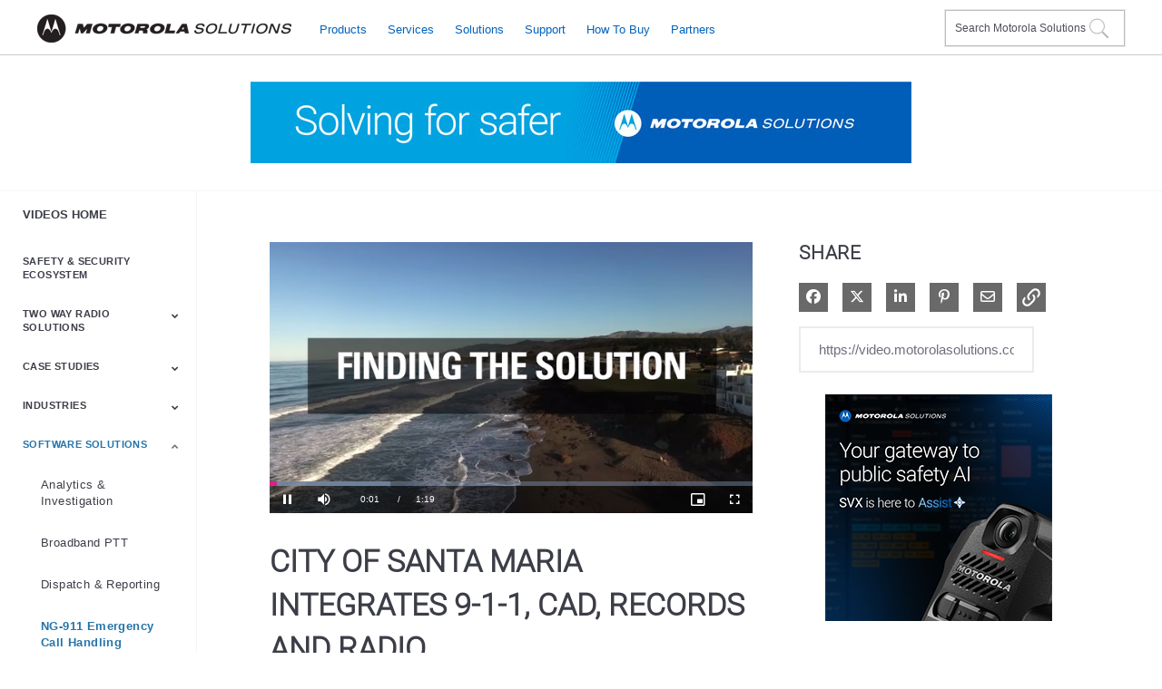

--- FILE ---
content_type: text/html; charset=UTF-8
request_url: https://video.motorolasolutions.com/detail/videos/ng-911-emergency-call-handling/video/5680459298001/city-of-santa-maria-integrates-9-1-1-cad-records-and-radio?autoStart=true
body_size: 41731
content:
<!DOCTYPE html>
<html lang="en-us">
  <head>
    <meta name="viewport" content="width=device-width, initial-scale=1">
    <meta charset="utf-8">
    
  <title>City of Santa Maria Integrates 9-1-1, CAD, Records and Radio - NG-911 Emergency Call Handling - Motorola Solutions Video Library Update (Catalogue)</title>
  <meta property="og:title" content="City of Santa Maria Integrates 9-1-1, CAD, Records and Radio - NG-911 Emergency Call Handling - Motorola Solutions Video Library Update (Catalogue)">
  <meta name="twitter:title" content="City of Santa Maria Integrates 9-1-1, CAD, Records and Radio - NG-911 Emergency Call Handling - Motorola Solutions Video Library Update (Catalogue)">

<meta name="generator" content="Brightcove">
<meta http-equiv="x-ua-compatible" content="IE=edge">

<meta name="description" content="City of Santa Maria integrates PremierOne CAD and Records, CallWorks 9-1-1 and ASTRO 25 radio in their new communications center as a model of public safety excellence.

">
<meta property="og:description" content="City of Santa Maria integrates PremierOne CAD and Records, CallWorks 9-1-1 and ASTRO 25 radio in their new communications center as a model of public safety excellence.

">




<meta property="og:url" content="https://video.motorolasolutions.com/detail/videos/ng-911-emergency-call-handling/video/5680459298001/city-of-santa-maria-integrates-9-1-1-cad-records-and-radio?autoStart=true">

<meta property="og:image" content="https://cf-images.us-east-1.prod.boltdns.net/v1/static/81597806001/f7f52631-4e10-4bae-a339-e10f00fa1012/8ca32fa0-b56a-4bbc-b3d6-b5098a9f907f/1280x720/match/image.jpg">
<meta property="og:image:url" content="https://cf-images.us-east-1.prod.boltdns.net/v1/static/81597806001/f7f52631-4e10-4bae-a339-e10f00fa1012/8ca32fa0-b56a-4bbc-b3d6-b5098a9f907f/1280x720/match/image.jpg">
<link rel="image_src" href="https://cf-images.us-east-1.prod.boltdns.net/v1/static/81597806001/f7f52631-4e10-4bae-a339-e10f00fa1012/8ca32fa0-b56a-4bbc-b3d6-b5098a9f907f/1280x720/match/image.jpg">

<meta name="twitter:description" content="City of Santa Maria integrates PremierOne CAD and Records, CallWorks 9-1-1 and ASTRO 25 radio in their new communications center as a model of public safety excellence.

">
<meta name="twitter:image" content="https://cf-images.us-east-1.prod.boltdns.net/v1/static/81597806001/f7f52631-4e10-4bae-a339-e10f00fa1012/8ca32fa0-b56a-4bbc-b3d6-b5098a9f907f/1280x720/match/image.jpg">
<meta name="twitter:image:width" content="480">
<meta name="twitter:image:height" content="270">

  <link rel="alternate" type="application/json+oembed" href="https://oembed.brightcove.com/?format=json&amp;maxwidth=480&amp;maxheight=270&amp;url=http%3A%2F%2Fplayers.brightcove.net%2F81597806001%2FH1Ib0LLUg_default%2Findex.html%3FvideoId%3D5680459298001" title="City of Santa Maria Integrates 9-1-1, CAD, Records and Radio">
    <meta property="og:video:type" content="video/mp4">
    <meta property="og:video" content="https://house-fastly-signed-us-east-1-prod.brightcovecdn.com/media/v1/pmp4/static/clear/81597806001/f7f52631-4e10-4bae-a339-e10f00fa1012/high.mp4?fastly_token=[base64]">
    <meta property="og:video:secure_url" content="https://house-fastly-signed-us-east-1-prod.brightcovecdn.com/media/v1/pmp4/static/clear/81597806001/f7f52631-4e10-4bae-a339-e10f00fa1012/high.mp4?fastly_token=[base64]">


<meta name="twitter:card" content="player">



  <meta name="twitter:player" content="https://players.brightcove.net/81597806001/H1Ib0LLUg_default/index.html?videoId=5680459298001">
  <meta name="twitter:player:width" content="480">
  <meta name="twitter:player:height" content="270">

    <meta name="twitter:player:stream" content="https://house-fastly-signed-us-east-1-prod.brightcovecdn.com/media/v1/pmp4/static/clear/81597806001/f7f52631-4e10-4bae-a339-e10f00fa1012/high.mp4?fastly_token=[base64]">
    <meta name="twitter:player:stream:content_type" content="video/mp4; codecs=&quot;avc1.42E01E1, mp4a.40.2&quot;">




      <link href="/stylesheet/catalogue/catalogue_theme_light" rel="stylesheet">
<link href="https://www.motorolasolutions.com/etc/designs/msi/favicon.ico" rel="shortcut icon">

    
    
    
    
    
  </head>

  <body class='bc-mobile-overflow'>
    

      <div class="customHeaderContainer content-editable" data-scope="site" data-id="customHeader" data-editor="customHtml" >
        <style>
/* ====================
// MSI.scss - globals
// ==================== */
/* Z-Index Stack
//---------------------
// 9999 - z-max
// 900 - header
// 800 - footer
// 700 - nav side
*/
/* reset.scss - reset styles and set print styles */
/* Display in IE6-9 and FF3
// ------------------------- */
article,
aside,
details,
figcaption,
figure,
footer,
header,
hgroup,
nav,
section {
  display: block; }

/* Display block in IE6-9 and FF3
// ------------------------- */
audio,
canvas,
video {
  display: inline-block;
  *display: inline;
  *zoom: 1; }

/* Prevents modern browsers from displaying 'audio' without controls
// ------------------------- */
audio:not([controls]) {
  display: none; }

/* Base settings
// ------------------------- */
html {
  font-size: 100%;
  -webkit-text-size-adjust: 100%;
  -ms-text-size-adjust: 100%; }

/* Hover & Active */
a:hover,
a:active {
  outline: 0; }

/* Prevents sub and sup affecting line-height in all browsers
// ------------------------- */
sub,
sup {
  position: relative;
  font-size: 75%;
  line-height: 0;
  vertical-align: baseline; }

sup {
  top: -0.5em; }

sub {
  bottom: -0.25em; }

/* Img border in a's and image quality
// ------------------------- */
img {
  /* Responsive images (ensure images don't scale beyond their parents) */
  max-width: 100%;
  /* Part 1: Set a maxium relative to the parent */
  width: auto\9;
  /* IE7-8 need help adjusting responsive images */
  height: auto;
  /* Part 2: Scale the height according to the width, otherwise you get stretching */
  vertical-align: middle;
  border: 0;
  -ms-interpolation-mode: bicubic; }

/* Prevent max-width from affecting Google Maps */
#map_canvas img,
.google-maps img {
  max-width: none; }

/* Forms
// ------------------------- */
/* Font size in all browsers, margin changes, misc consistency */
button,
input,
select,
textarea {
  margin: 0;
  font-size: 100%;
  vertical-align: middle; }

button,
input {
  *overflow: visible;
  /* Inner spacing ie IE6/7 */
  line-height: normal;
  /* FF3/4 have !important on line-height in UA stylesheet */ }

button::-moz-focus-inner,
input::-moz-focus-inner {
  /* Inner padding and border oddities in FF3/4 */
  padding: 0;
  border: 0; }

button,
html input[type="button"],
input[type="reset"],
input[type="submit"] {
  -webkit-appearance: button;
  /* Corrects inability to style clickable `input` types in iOS. */
  cursor: pointer;
  /* Improves usability and consistency of cursor style between image-type `input` and others. */ }

label,
select,
button,
input[type="button"],
input[type="reset"],
input[type="submit"],
input[type="radio"],
input[type="checkbox"] {
  cursor: pointer;
  /* Improves usability and consistency of cursor style between image-type `input` and others. */ }

input[type="search"] {
  /* Appearance in Safari/Chrome */
  -webkit-appearance: textfield; }

input[type="search"]::-webkit-search-decoration,
input[type="search"]::-webkit-search-cancel-button {
  -webkit-appearance: none;
  /* Inner-padding issues in Chrome OSX, Safari 5 */ }

textarea {
  overflow: auto;
  /* Remove vertical scrollbar in IE6-9 */
  vertical-align: top;
  /* Readability and alignment cross-browser */ }

/* Printing
// ------------------------- */
@media print {
  * {
    text-shadow: none !important;
    color: #000 !important;
    /* Black prints faster: h5bp.com/s */
    background: transparent !important;
    box-shadow: none !important; }

  a,
  a:visited {
    text-decoration: underline; }

  a[href]:after {
    content: " (" attr(href) ")"; }

  abbr[title]:after {
    content: " (" attr(title) ")"; }

  /* Don't show links for images, or javascript/internal links */
  .ir a:after,
  a[href^="javascript:"]:after,
  a[href^="#"]:after {
    content: ""; }

  pre,
  blockquote {
    border: 1px solid #999;
    page-break-inside: avoid; }

  thead {
    display: table-header-group;
    /* h5bp.com/t */ }

  tr,
  img {
    page-break-inside: avoid; }

  img {
    max-width: 100% !important; }

  p,
  h2,
  h3 {
    orphans: 3;
    widows: 3; }

  h2,
  h3 {
    page-break-after: avoid; } }
@page {
  margin: 0.5cm; }
/* grid.scss - Responsive grid styles */
/* grid.scss - Responsive grid styles */
/* Row definition */
.ms-row {
  clear: both;
  min-height: 20px;
  position: relative;
  *zoom: 1; }
  .ms-row:before, .ms-row:after {
    display: table;
    content: "";
    line-height: 0; }
  .ms-row:after {
    clear: both; }

.ms-row:after,
.ms-row:before {
  display: table;
  line-height: 0;
  content: "";
  clear: both; }

/* Top-level column definition.  Breakpoint-specific styles will be added later */
.ms-row > div > .ms-column,
.ms-row > .ms-column {
  -moz-box-sizing: border-box;
  -webkit-box-sizing: border-box;
  box-sizing: border-box;
  display: block;
  position: relative;
  float: left;
  padding: 5px 10px 5px 10px;
  width: 25%; }

.ms-row-flush ul.ms-row-flush {
  margin-right: 0; }

/* Breakpoint specific sizes */
@media only screen {
  .ms-row {
    margin: 0 10px 0 10px; }

  .ms-row-flush {
    margin: 0 -10px 0 -10px; }

  .ms-row > div > .ms-column.xsmall-1,
  .ms-row > .ms-column.xsmall-1 {
    width: 8.33333%;
    *width: 7.83333%;
    padding: 0 10px 20px 10px;
    *padding: 0 9.75px 19.5px 9.75px; }

  .ms-row > div > .ms-column.offset-xsmall-1,
  .ms-row > .ms-column.offset-xsmall-1 {
    margin-left: 8.33333%;
    *margin-left: 7.83333%;
    padding: 0 10px 20px 10px;
    *padding: 0 9.75px 19.5px 9.75px; }

  .ms-row > div > .ms-column.offset-1,
  .ms-row > .ms-column.offset-1 {
    margin-left: 8.33333%;
    *margin-left: 7.83333%;
    padding: 0 10px 20px 10px;
    *padding: 0 9.75px 19.5px 9.75px; }

  .rtl .ms-row > div > .ms-column.offset-xsmall-1,
  .rtl .ms-row > .ms-column.offset-xsmall-1 {
    margin-left: 0;
    *margin-left: 0;
    margin-right: 8.33333%;
    *margin-right: 7.83333%;
    padding: 0 10px 20px 10px;
    *padding: 0 9.75px 19.5px 9.75px; }

  .rtl .ms-row > div > .ms-column.offset-1,
  .rtl .ms-row > .ms-column.offset-1 {
    margin-left: 0;
    *margin-left: 0;
    margin-right: 8.33333%;
    *margin-right: 7.83333%;
    padding: 0 10px 20px 10px;
    *padding: 0 9.75px 19.5px 9.75px; }

  .ms-row.ms-row-ordered > div > .ms-column.offset-xsmall-1,
  .ms-row.ms-row-ordered > .ms-column.offset-xsmall-1 {
    position: absolute;
    top: 0;
    left: 0; }

  .ms-row > div > .ms-column.all-1,
  .ms-row > .ms-column.all-1 {
    width: 8.33333%;
    *width: 7.83333%;
    padding: 0 10px 20px 10px;
    *padding: 0 9.75px 19.5px 9.75px; }

  .ms-row > div > .ms-column.xsmall-2,
  .ms-row > .ms-column.xsmall-2 {
    width: 16.66667%;
    *width: 16.16667%;
    padding: 0 10px 20px 10px;
    *padding: 0 9.75px 19.5px 9.75px; }

  .ms-row > div > .ms-column.offset-xsmall-2,
  .ms-row > .ms-column.offset-xsmall-2 {
    margin-left: 16.66667%;
    *margin-left: 16.16667%;
    padding: 0 10px 20px 10px;
    *padding: 0 9.75px 19.5px 9.75px; }

  .ms-row > div > .ms-column.offset-2,
  .ms-row > .ms-column.offset-2 {
    margin-left: 16.66667%;
    *margin-left: 16.16667%;
    padding: 0 10px 20px 10px;
    *padding: 0 9.75px 19.5px 9.75px; }

  .rtl .ms-row > div > .ms-column.offset-xsmall-2,
  .rtl .ms-row > .ms-column.offset-xsmall-2 {
    margin-left: 0;
    *margin-left: 0;
    margin-right: 16.66667%;
    *margin-right: 16.16667%;
    padding: 0 10px 20px 10px;
    *padding: 0 9.75px 19.5px 9.75px; }

  .rtl .ms-row > div > .ms-column.offset-2,
  .rtl .ms-row > .ms-column.offset-2 {
    margin-left: 0;
    *margin-left: 0;
    margin-right: 16.66667%;
    *margin-right: 16.16667%;
    padding: 0 10px 20px 10px;
    *padding: 0 9.75px 19.5px 9.75px; }

  .ms-row.ms-row-ordered > div > .ms-column.offset-xsmall-2,
  .ms-row.ms-row-ordered > .ms-column.offset-xsmall-2 {
    position: absolute;
    top: 0;
    left: 0; }

  .ms-row > div > .ms-column.all-2,
  .ms-row > .ms-column.all-2 {
    width: 16.66667%;
    *width: 16.16667%;
    padding: 0 10px 20px 10px;
    *padding: 0 9.75px 19.5px 9.75px; }

  .ms-row > div > .ms-column.xsmall-3,
  .ms-row > .ms-column.xsmall-3 {
    width: 25%;
    *width: 24.5%;
    padding: 0 10px 20px 10px;
    *padding: 0 9.75px 19.5px 9.75px; }

  .ms-row > div > .ms-column.offset-xsmall-3,
  .ms-row > .ms-column.offset-xsmall-3 {
    margin-left: 25%;
    *margin-left: 24.5%;
    padding: 0 10px 20px 10px;
    *padding: 0 9.75px 19.5px 9.75px; }

  .ms-row > div > .ms-column.offset-3,
  .ms-row > .ms-column.offset-3 {
    margin-left: 25%;
    *margin-left: 24.5%;
    padding: 0 10px 20px 10px;
    *padding: 0 9.75px 19.5px 9.75px; }

  .rtl .ms-row > div > .ms-column.offset-xsmall-3,
  .rtl .ms-row > .ms-column.offset-xsmall-3 {
    margin-left: 0;
    *margin-left: 0;
    margin-right: 25%;
    *margin-right: 24.5%;
    padding: 0 10px 20px 10px;
    *padding: 0 9.75px 19.5px 9.75px; }

  .rtl .ms-row > div > .ms-column.offset-3,
  .rtl .ms-row > .ms-column.offset-3 {
    margin-left: 0;
    *margin-left: 0;
    margin-right: 25%;
    *margin-right: 24.5%;
    padding: 0 10px 20px 10px;
    *padding: 0 9.75px 19.5px 9.75px; }

  .ms-row.ms-row-ordered > div > .ms-column.offset-xsmall-3,
  .ms-row.ms-row-ordered > .ms-column.offset-xsmall-3 {
    position: absolute;
    top: 0;
    left: 0; }

  .ms-row > div > .ms-column.all-3,
  .ms-row > .ms-column.all-3 {
    width: 25%;
    *width: 24.5%;
    padding: 0 10px 20px 10px;
    *padding: 0 9.75px 19.5px 9.75px; }

  .ms-row > div > .ms-column.xsmall-4,
  .ms-row > .ms-column.xsmall-4 {
    width: 33.33333%;
    *width: 32.83333%;
    padding: 0 10px 20px 10px;
    *padding: 0 9.75px 19.5px 9.75px; }

  .ms-row > div > .ms-column.offset-xsmall-4,
  .ms-row > .ms-column.offset-xsmall-4 {
    margin-left: 33.33333%;
    *margin-left: 32.83333%;
    padding: 0 10px 20px 10px;
    *padding: 0 9.75px 19.5px 9.75px; }

  .ms-row > div > .ms-column.offset-4,
  .ms-row > .ms-column.offset-4 {
    margin-left: 33.33333%;
    *margin-left: 32.83333%;
    padding: 0 10px 20px 10px;
    *padding: 0 9.75px 19.5px 9.75px; }

  .rtl .ms-row > div > .ms-column.offset-xsmall-4,
  .rtl .ms-row > .ms-column.offset-xsmall-4 {
    margin-left: 0;
    *margin-left: 0;
    margin-right: 33.33333%;
    *margin-right: 32.83333%;
    padding: 0 10px 20px 10px;
    *padding: 0 9.75px 19.5px 9.75px; }

  .rtl .ms-row > div > .ms-column.offset-4,
  .rtl .ms-row > .ms-column.offset-4 {
    margin-left: 0;
    *margin-left: 0;
    margin-right: 33.33333%;
    *margin-right: 32.83333%;
    padding: 0 10px 20px 10px;
    *padding: 0 9.75px 19.5px 9.75px; }

  .ms-row.ms-row-ordered > div > .ms-column.offset-xsmall-4,
  .ms-row.ms-row-ordered > .ms-column.offset-xsmall-4 {
    position: absolute;
    top: 0;
    left: 0; }

  .ms-row > div > .ms-column.all-4,
  .ms-row > .ms-column.all-4 {
    width: 33.33333%;
    *width: 32.83333%;
    padding: 0 10px 20px 10px;
    *padding: 0 9.75px 19.5px 9.75px; }

  .ms-row > div > .ms-column.xsmall-5,
  .ms-row > .ms-column.xsmall-5 {
    width: 41.66667%;
    *width: 41.16667%;
    padding: 0 10px 20px 10px;
    *padding: 0 9.75px 19.5px 9.75px; }

  .ms-row > div > .ms-column.offset-xsmall-5,
  .ms-row > .ms-column.offset-xsmall-5 {
    margin-left: 41.66667%;
    *margin-left: 41.16667%;
    padding: 0 10px 20px 10px;
    *padding: 0 9.75px 19.5px 9.75px; }

  .ms-row > div > .ms-column.offset-5,
  .ms-row > .ms-column.offset-5 {
    margin-left: 41.66667%;
    *margin-left: 41.16667%;
    padding: 0 10px 20px 10px;
    *padding: 0 9.75px 19.5px 9.75px; }

  .rtl .ms-row > div > .ms-column.offset-xsmall-5,
  .rtl .ms-row > .ms-column.offset-xsmall-5 {
    margin-left: 0;
    *margin-left: 0;
    margin-right: 41.66667%;
    *margin-right: 41.16667%;
    padding: 0 10px 20px 10px;
    *padding: 0 9.75px 19.5px 9.75px; }

  .rtl .ms-row > div > .ms-column.offset-5,
  .rtl .ms-row > .ms-column.offset-5 {
    margin-left: 0;
    *margin-left: 0;
    margin-right: 41.66667%;
    *margin-right: 41.16667%;
    padding: 0 10px 20px 10px;
    *padding: 0 9.75px 19.5px 9.75px; }

  .ms-row.ms-row-ordered > div > .ms-column.offset-xsmall-5,
  .ms-row.ms-row-ordered > .ms-column.offset-xsmall-5 {
    position: absolute;
    top: 0;
    left: 0; }

  .ms-row > div > .ms-column.all-5,
  .ms-row > .ms-column.all-5 {
    width: 41.66667%;
    *width: 41.16667%;
    padding: 0 10px 20px 10px;
    *padding: 0 9.75px 19.5px 9.75px; }

  .ms-row > div > .ms-column.xsmall-6,
  .ms-row > .ms-column.xsmall-6 {
    width: 50%;
    *width: 49.5%;
    padding: 0 10px 20px 10px;
    *padding: 0 9.75px 19.5px 9.75px; }

  .ms-row > div > .ms-column.offset-xsmall-6,
  .ms-row > .ms-column.offset-xsmall-6 {
    margin-left: 50%;
    *margin-left: 49.5%;
    padding: 0 10px 20px 10px;
    *padding: 0 9.75px 19.5px 9.75px; }

  .ms-row > div > .ms-column.offset-6,
  .ms-row > .ms-column.offset-6 {
    margin-left: 50%;
    *margin-left: 49.5%;
    padding: 0 10px 20px 10px;
    *padding: 0 9.75px 19.5px 9.75px; }

  .rtl .ms-row > div > .ms-column.offset-xsmall-6,
  .rtl .ms-row > .ms-column.offset-xsmall-6 {
    margin-left: 0;
    *margin-left: 0;
    margin-right: 50%;
    *margin-right: 49.5%;
    padding: 0 10px 20px 10px;
    *padding: 0 9.75px 19.5px 9.75px; }

  .rtl .ms-row > div > .ms-column.offset-6,
  .rtl .ms-row > .ms-column.offset-6 {
    margin-left: 0;
    *margin-left: 0;
    margin-right: 50%;
    *margin-right: 49.5%;
    padding: 0 10px 20px 10px;
    *padding: 0 9.75px 19.5px 9.75px; }

  .ms-row.ms-row-ordered > div > .ms-column.offset-xsmall-6,
  .ms-row.ms-row-ordered > .ms-column.offset-xsmall-6 {
    position: absolute;
    top: 0;
    left: 0; }

  .ms-row > div > .ms-column.all-6,
  .ms-row > .ms-column.all-6 {
    width: 50%;
    *width: 49.5%;
    padding: 0 10px 20px 10px;
    *padding: 0 9.75px 19.5px 9.75px; }

  .ms-row > div > .ms-column.xsmall-7,
  .ms-row > .ms-column.xsmall-7 {
    width: 58.33333%;
    *width: 57.83333%;
    padding: 0 10px 20px 10px;
    *padding: 0 9.75px 19.5px 9.75px; }

  .ms-row > div > .ms-column.offset-xsmall-7,
  .ms-row > .ms-column.offset-xsmall-7 {
    margin-left: 58.33333%;
    *margin-left: 57.83333%;
    padding: 0 10px 20px 10px;
    *padding: 0 9.75px 19.5px 9.75px; }

  .ms-row > div > .ms-column.offset-7,
  .ms-row > .ms-column.offset-7 {
    margin-left: 58.33333%;
    *margin-left: 57.83333%;
    padding: 0 10px 20px 10px;
    *padding: 0 9.75px 19.5px 9.75px; }

  .rtl .ms-row > div > .ms-column.offset-xsmall-7,
  .rtl .ms-row > .ms-column.offset-xsmall-7 {
    margin-left: 0;
    *margin-left: 0;
    margin-right: 58.33333%;
    *margin-right: 57.83333%;
    padding: 0 10px 20px 10px;
    *padding: 0 9.75px 19.5px 9.75px; }

  .rtl .ms-row > div > .ms-column.offset-7,
  .rtl .ms-row > .ms-column.offset-7 {
    margin-left: 0;
    *margin-left: 0;
    margin-right: 58.33333%;
    *margin-right: 57.83333%;
    padding: 0 10px 20px 10px;
    *padding: 0 9.75px 19.5px 9.75px; }

  .ms-row.ms-row-ordered > div > .ms-column.offset-xsmall-7,
  .ms-row.ms-row-ordered > .ms-column.offset-xsmall-7 {
    position: absolute;
    top: 0;
    left: 0; }

  .ms-row > div > .ms-column.all-7,
  .ms-row > .ms-column.all-7 {
    width: 58.33333%;
    *width: 57.83333%;
    padding: 0 10px 20px 10px;
    *padding: 0 9.75px 19.5px 9.75px; }

  .ms-row > div > .ms-column.xsmall-8,
  .ms-row > .ms-column.xsmall-8 {
    width: 66.66667%;
    *width: 66.16667%;
    padding: 0 10px 20px 10px;
    *padding: 0 9.75px 19.5px 9.75px; }

  .ms-row > div > .ms-column.offset-xsmall-8,
  .ms-row > .ms-column.offset-xsmall-8 {
    margin-left: 66.66667%;
    *margin-left: 66.16667%;
    padding: 0 10px 20px 10px;
    *padding: 0 9.75px 19.5px 9.75px; }

  .ms-row > div > .ms-column.offset-8,
  .ms-row > .ms-column.offset-8 {
    margin-left: 66.66667%;
    *margin-left: 66.16667%;
    padding: 0 10px 20px 10px;
    *padding: 0 9.75px 19.5px 9.75px; }

  .rtl .ms-row > div > .ms-column.offset-xsmall-8,
  .rtl .ms-row > .ms-column.offset-xsmall-8 {
    margin-left: 0;
    *margin-left: 0;
    margin-right: 66.66667%;
    *margin-right: 66.16667%;
    padding: 0 10px 20px 10px;
    *padding: 0 9.75px 19.5px 9.75px; }

  .rtl .ms-row > div > .ms-column.offset-8,
  .rtl .ms-row > .ms-column.offset-8 {
    margin-left: 0;
    *margin-left: 0;
    margin-right: 66.66667%;
    *margin-right: 66.16667%;
    padding: 0 10px 20px 10px;
    *padding: 0 9.75px 19.5px 9.75px; }

  .ms-row.ms-row-ordered > div > .ms-column.offset-xsmall-8,
  .ms-row.ms-row-ordered > .ms-column.offset-xsmall-8 {
    position: absolute;
    top: 0;
    left: 0; }

  .ms-row > div > .ms-column.all-8,
  .ms-row > .ms-column.all-8 {
    width: 66.66667%;
    *width: 66.16667%;
    padding: 0 10px 20px 10px;
    *padding: 0 9.75px 19.5px 9.75px; }

  .ms-row > div > .ms-column.xsmall-9,
  .ms-row > .ms-column.xsmall-9 {
    width: 75%;
    *width: 74.5%;
    padding: 0 10px 20px 10px;
    *padding: 0 9.75px 19.5px 9.75px; }

  .ms-row > div > .ms-column.offset-xsmall-9,
  .ms-row > .ms-column.offset-xsmall-9 {
    margin-left: 75%;
    *margin-left: 74.5%;
    padding: 0 10px 20px 10px;
    *padding: 0 9.75px 19.5px 9.75px; }

  .ms-row > div > .ms-column.offset-9,
  .ms-row > .ms-column.offset-9 {
    margin-left: 75%;
    *margin-left: 74.5%;
    padding: 0 10px 20px 10px;
    *padding: 0 9.75px 19.5px 9.75px; }

  .rtl .ms-row > div > .ms-column.offset-xsmall-9,
  .rtl .ms-row > .ms-column.offset-xsmall-9 {
    margin-left: 0;
    *margin-left: 0;
    margin-right: 75%;
    *margin-right: 74.5%;
    padding: 0 10px 20px 10px;
    *padding: 0 9.75px 19.5px 9.75px; }

  .rtl .ms-row > div > .ms-column.offset-9,
  .rtl .ms-row > .ms-column.offset-9 {
    margin-left: 0;
    *margin-left: 0;
    margin-right: 75%;
    *margin-right: 74.5%;
    padding: 0 10px 20px 10px;
    *padding: 0 9.75px 19.5px 9.75px; }

  .ms-row.ms-row-ordered > div > .ms-column.offset-xsmall-9,
  .ms-row.ms-row-ordered > .ms-column.offset-xsmall-9 {
    position: absolute;
    top: 0;
    left: 0; }

  .ms-row > div > .ms-column.all-9,
  .ms-row > .ms-column.all-9 {
    width: 75%;
    *width: 74.5%;
    padding: 0 10px 20px 10px;
    *padding: 0 9.75px 19.5px 9.75px; }

  .ms-row > div > .ms-column.xsmall-10,
  .ms-row > .ms-column.xsmall-10 {
    width: 83.33333%;
    *width: 82.83333%;
    padding: 0 10px 20px 10px;
    *padding: 0 9.75px 19.5px 9.75px; }

  .ms-row > div > .ms-column.offset-xsmall-10,
  .ms-row > .ms-column.offset-xsmall-10 {
    margin-left: 83.33333%;
    *margin-left: 82.83333%;
    padding: 0 10px 20px 10px;
    *padding: 0 9.75px 19.5px 9.75px; }

  .ms-row > div > .ms-column.offset-10,
  .ms-row > .ms-column.offset-10 {
    margin-left: 83.33333%;
    *margin-left: 82.83333%;
    padding: 0 10px 20px 10px;
    *padding: 0 9.75px 19.5px 9.75px; }

  .rtl .ms-row > div > .ms-column.offset-xsmall-10,
  .rtl .ms-row > .ms-column.offset-xsmall-10 {
    margin-left: 0;
    *margin-left: 0;
    margin-right: 83.33333%;
    *margin-right: 82.83333%;
    padding: 0 10px 20px 10px;
    *padding: 0 9.75px 19.5px 9.75px; }

  .rtl .ms-row > div > .ms-column.offset-10,
  .rtl .ms-row > .ms-column.offset-10 {
    margin-left: 0;
    *margin-left: 0;
    margin-right: 83.33333%;
    *margin-right: 82.83333%;
    padding: 0 10px 20px 10px;
    *padding: 0 9.75px 19.5px 9.75px; }

  .ms-row.ms-row-ordered > div > .ms-column.offset-xsmall-10,
  .ms-row.ms-row-ordered > .ms-column.offset-xsmall-10 {
    position: absolute;
    top: 0;
    left: 0; }

  .ms-row > div > .ms-column.all-10,
  .ms-row > .ms-column.all-10 {
    width: 83.33333%;
    *width: 82.83333%;
    padding: 0 10px 20px 10px;
    *padding: 0 9.75px 19.5px 9.75px; }

  .ms-row > div > .ms-column.xsmall-11,
  .ms-row > .ms-column.xsmall-11 {
    width: 91.66667%;
    *width: 91.16667%;
    padding: 0 10px 20px 10px;
    *padding: 0 9.75px 19.5px 9.75px; }

  .ms-row > div > .ms-column.offset-xsmall-11,
  .ms-row > .ms-column.offset-xsmall-11 {
    margin-left: 91.66667%;
    *margin-left: 91.16667%;
    padding: 0 10px 20px 10px;
    *padding: 0 9.75px 19.5px 9.75px; }

  .ms-row > div > .ms-column.offset-11,
  .ms-row > .ms-column.offset-11 {
    margin-left: 91.66667%;
    *margin-left: 91.16667%;
    padding: 0 10px 20px 10px;
    *padding: 0 9.75px 19.5px 9.75px; }

  .rtl .ms-row > div > .ms-column.offset-xsmall-11,
  .rtl .ms-row > .ms-column.offset-xsmall-11 {
    margin-left: 0;
    *margin-left: 0;
    margin-right: 91.66667%;
    *margin-right: 91.16667%;
    padding: 0 10px 20px 10px;
    *padding: 0 9.75px 19.5px 9.75px; }

  .rtl .ms-row > div > .ms-column.offset-11,
  .rtl .ms-row > .ms-column.offset-11 {
    margin-left: 0;
    *margin-left: 0;
    margin-right: 91.66667%;
    *margin-right: 91.16667%;
    padding: 0 10px 20px 10px;
    *padding: 0 9.75px 19.5px 9.75px; }

  .ms-row.ms-row-ordered > div > .ms-column.offset-xsmall-11,
  .ms-row.ms-row-ordered > .ms-column.offset-xsmall-11 {
    position: absolute;
    top: 0;
    left: 0; }

  .ms-row > div > .ms-column.all-11,
  .ms-row > .ms-column.all-11 {
    width: 91.66667%;
    *width: 91.16667%;
    padding: 0 10px 20px 10px;
    *padding: 0 9.75px 19.5px 9.75px; }

  .ms-row > div > .ms-column.xsmall-12,
  .ms-row > .ms-column.xsmall-12 {
    width: 100%;
    *width: 99.5%;
    padding: 0 10px 20px 10px;
    *padding: 0 9.75px 19.5px 9.75px; }

  .ms-row > div > .ms-column.offset-xsmall-12,
  .ms-row > .ms-column.offset-xsmall-12 {
    margin-left: 100%;
    *margin-left: 99.5%;
    padding: 0 10px 20px 10px;
    *padding: 0 9.75px 19.5px 9.75px; }

  .ms-row > div > .ms-column.offset-12,
  .ms-row > .ms-column.offset-12 {
    margin-left: 100%;
    *margin-left: 99.5%;
    padding: 0 10px 20px 10px;
    *padding: 0 9.75px 19.5px 9.75px; }

  .rtl .ms-row > div > .ms-column.offset-xsmall-12,
  .rtl .ms-row > .ms-column.offset-xsmall-12 {
    margin-left: 0;
    *margin-left: 0;
    margin-right: 100%;
    *margin-right: 99.5%;
    padding: 0 10px 20px 10px;
    *padding: 0 9.75px 19.5px 9.75px; }

  .rtl .ms-row > div > .ms-column.offset-12,
  .rtl .ms-row > .ms-column.offset-12 {
    margin-left: 0;
    *margin-left: 0;
    margin-right: 100%;
    *margin-right: 99.5%;
    padding: 0 10px 20px 10px;
    *padding: 0 9.75px 19.5px 9.75px; }

  .ms-row.ms-row-ordered > div > .ms-column.offset-xsmall-12,
  .ms-row.ms-row-ordered > .ms-column.offset-xsmall-12 {
    position: absolute;
    top: 0;
    left: 0; }

  .ms-row > div > .ms-column.all-12,
  .ms-row > .ms-column.all-12 {
    width: 100%;
    *width: 99.5%;
    padding: 0 10px 20px 10px;
    *padding: 0 9.75px 19.5px 9.75px; }

  .ms-row > div > .ms-column:after,
  .ms-row > .ms-column:after {
    content: '';
    position: absolute;
    top: 0;
    left: 10px;
    right: 10px;
    bottom: 20px;
    z-index: -1; }

  .ms-row > div > .ms-column.ms-column-flush,
  .ms-row > .ms-column.ms-column-flush {
    padding: 0; } }

/* ====================
// TYPOGRAPHY.scss
// ==================== */
/* scaffolding.scss - Base page styles */
html, body {
  min-height: 100%;
  min-width: 100%; }

html.lt-ie9,
.lt-ie9 body {
  height: 100%; }

.no-chat .ms-btn-chat {
  display: none; }

.no-chat .ms-row.ms-contact-row .ms-column,
.lt-ie9 .no-chat .ms-row.ms-contact-row > .ie-3.ms-column {
  width: 33.33%; }

body {
  margin: 0;
  background-color: #fff;
  font-size: 16px;
  font-size: 1rem;
  line-height: 1.25;
  font-family: Arial, "Helvetica Neue", Helvetica, sans-serif;
  color: #444444;
  -webkit-font-smoothing: antialiased;
  -moz-osx-font-smoothing: grayscale;
  letter-spacing: 0; }

h1.jumbo {
  font-size: 44px;
  font-size: 2.75rem;
  line-height: 1.05;
  letter-spacing: -1px;
  text-transform: uppercase; }

h1 {
  font-size: 36px;
  font-size: 2.25rem;
  line-height: 1.05;
  letter-spacing: 0px;
  text-transform: uppercase; }

h2 {
  font-size: 28px;
  font-size: 1.75rem;
  line-height: 1.25; }


h3 {
  font-size: 20px;
  font-size: 1.25rem;
  line-height: 1.11;
  font-weight: 700; }

h4 {
  font-size: 16px;
  font-size: 1rem;
  line-height: 1.25;
  font-weight: 700;
  margin-bottom: 10px; }

h5 {
  font-size: 16px;
  font-size: 1rem;
  line-height: 1.25;
  letter-spacing: 1px;
  text-transform: uppercase; }

h6 {
  font-size: 14px;
  font-size: 0.875rem;
  line-height: 1.375; }

a {
  color: #0063be;
  text-decoration: none; }

a:hover,
a:focus {
  color: #00a0df;
  text-decoration: none; }

ul {
  list-style: none;
  padding: 0;
  margin: 0; }

hr {
  color: #cccccc;
  background-color: #cccccc;
  width: 100%;
  height: 1px;
  border-width: 0;
  margin: 20px 0px 20px 0px; }

.ms-overview-btn-links {
  margin-bottom: 8px; }
  .ms-overview-btn-links .ms-btn-link {
    display: block; }

/* template.scss - Base template styles */
.viewport {
  height: 100%;
  position: static;
  min-width: 980px; }

/* Sizing */
.ms-site-cont {
  width: 1024px;
  margin: 0 auto;
  position: relative; }

.lt-ie9 .ms-site-cont {
  overflow: visible;
  -moz-box-sizing: border-box;
  -webkit-box-sizing: border-box;
  box-sizing: border-box; }
.lt-ie9 .ms-body-content {
  padding-bottom: 0 !important; }

/* Body Main */
.ms-body-content {
  -moz-box-sizing: border-box;
  -webkit-box-sizing: border-box;
  box-sizing: border-box;
  margin-top: 0;
  padding-top: 60px;
  min-height: 99%;
  padding-bottom: 111px; }

/* Content Main */
.ms-content-main {
  min-height: 100%;
  margin: 0px 0 0;
  padding: 20px 40px 0;
  position: relative; }

/* Browser Supports Media Queries */
@media screen and (min-width: 0) {
  .viewport {
    max-width: 100%;
    overflow: hidden;
    min-width: 0;
    position: relative;
    /* having this messes with Galaxy S3 stock Android reflow */ }

  .ms-site-cont {
    min-width: 300px;
    max-width: 1240px;
    width: auto; }

  .ms-body-content {
    padding-top: 4px; }
    .ms-body-content.ms-body-grow {
      min-height: 100vh; } }
/* ====================
// TYPOGRAPHY.scss
// ==================== */
/* forms.scss - global form styles */
textarea,
input,
input[type="password"],
input[type="datetime"],
input[type="datetime-local"],
input[type="date"],
input[type="month"],
input[type="time"],
input[type="week"],
input[type="number"],
input[type="email"],
input[type="url"],
input[type="search"],
input[type="tel"],
input[type="color"],
.uneditable-input {
  padding: 12px 10px;
  background: #fff;
  max-width: 259px;
  width: 100%;
  border: 1px solid #bbb;
  color: #333333;
  font-size: 12px;
  -moz-box-sizing: border-box;
  -webkit-box-sizing: border-box;
  box-sizing: border-box; }

textarea:focus,
input:focus,
input[type="password"]:focus,
input[type="datetime"]:focus,
input[type="datetime-local"]:focus,
input[type="date"]:focus,
input[type="month"]:focus,
input[type="time"]:focus,
input[type="week"]:focus,
input[type="number"]:focus,
input[type="email"]:focus,
input[type="url"]:focus,
input[type="search"]:focus,
input[type="tel"]:focus,
input[type="color"]:focus,
.uneditable-input:focus {
  outline: 1px solid #00a0df;
  -webkit-box-shadow: inset 0 0 9px 0 rgba(0, 0, 0, 0.3);
  -moz-box-shadow: inset 0 0 9px 0 rgba(0, 0, 0, 0.3);
  box-shadow: inset 0 0 9px 0 rgba(0, 0, 0, 0.3); }


#nav-search-input 
{ 
padding: 12px 10px; 
background: #fff; 
max-width: 259px; 
width: 100%; 
border: 1px solid #bbb; 
color: #333333; 
font-size: 12px; 
-moz-box-sizing: border-box; 
-webkit-box-sizing: border-box; 
box-sizing: border-box; } 

#nav-search-input:focus 
{ 
outline: 1px solid #00a0df; 
-webkit-box-shadow: inset 0 0 9px 0 rgba(0, 0, 0, 0.3); 
-moz-box-shadow: inset 0 0 9px 0 rgba(0, 0, 0, 0.3); 
box-shadow: inset 0 0 9px 0 rgba(0, 0, 0, 0.3); } 


input[type="checkbox"],
input[type="radio"] {
  border: 0;
  clip: rect(0 0 0 0);
  height: 1px;
  margin: -1px;
  overflow: hidden;
  padding: 0;
  position: absolute;
  width: 1px; }
  input[type="checkbox"] + label,
  input[type="radio"] + label {
    display: inline-block;
    position: relative;
    padding-left: 37px;
    line-height: 24px;
    vertical-align: middle; }
    input[type="checkbox"] + label > span,
    input[type="radio"] + label > span {
      line-height: 1.2;
      display: inline-block; }
    input[type="checkbox"] + label:before, input[type="checkbox"] + label:after,
    input[type="radio"] + label:before,
    input[type="radio"] + label:after {
      content: " ";
      position: absolute;
      width: 22px;
      height: 22px; }
    input[type="checkbox"] + label:before,
    input[type="radio"] + label:before {
      left: 0;
      top: 0;
      display: inline-block;
      background: none;
      border: 1px solid #b7b7b7;
      -webkit-box-shadow: inset 0 0 4px rgba(0, 0, 0, 0.4);
      -moz-box-shadow: inset 0 0 4px rgba(0, 0, 0, 0.4);
      box-shadow: inset 0 0 4px rgba(0, 0, 0, 0.4); }
    input[type="checkbox"] + label:after,
    input[type="radio"] + label:after {
      left: 1px;
      top: 1px;
      display: none;
      background: #4983c7 url("https://www.motorolasolutions.com/etc/designs/msi/assets/images/sprites/sprite_main.png") 0 -63px no-repeat;
      border-color: #2364b0; }
  input[type="checkbox"]:checked + label:after,
  input[type="radio"]:checked + label:after {
    display: inline-block; }

input[type="checkbox"]:focus,
input[type="radio"]:focus {
  outline: none; }

.lt-ie9 .ms-checkbox.checked label:after {
  content: "  ";
  display: inline-block; }

/* icons.scss - global icon styles */
.ms-icon:before {
  background-image: url("../images/icon_spritesheet.png");
  background-repeat: no-repeat;
  content: " ";
  display: inline-block;
  width: 20px;
  height: 20px;
  margin-right: 8px;
  vertical-align: middle;
  overflow: hidden;
  position: relative;
  top: -1px; }
.ms-icon.i-util-chat:before {
  background-position: -1260px center; }
.ms-icon.i-util-contact:before {
  background-position: -1300px center; }
.ms-icon.i-generic:before {
  background: none; }
.ms-icon.i-tour:before {
  background-position: left center; }
.ms-icon.i-video:before {
  background-position: -20px center; }
.ms-icon.i-pdf:before {
  background-position: -40px center; }
.ms-icon.i-lock:before {
  background-position: -60px center; }
.ms-icon.i-people:before {
  background-position: -80px center; }
.ms-icon.i-cart:before {
  background-position: -100px center; }
.ms-icon.i-share:before {
  background-position: -120px center; }
.ms-icon.i-chat:before {
  background-position: -140px center; }
.ms-icon.i-contact:before {
  background-position: -160px center; }
.ms-icon.i-manual:before {
  background-position: -180px center; }
.ms-icon.i-person:before {
  background-position: -400px center; }
.ms-icon.i-mail:before {
  background-position: -660px center; }
.ms-icon.i-search:before {
  background-position: -720px center; }
.ms-icon.i-filter:before {
  background-position: -780px center; }
.ms-icon.i-ext:before {
  background-position: -840px center; }
.ms-icon.i-download:before {
  background-position: -900px center; }
.ms-icon.i-form:before {
  background-position: -960px center; }
.ms-icon.i-download-tray:before {
  background-position: -1020px center; }
.ms-icon.i-exit:before {
  background-position: -1080px center; }
.ms-icon.i-white {
  color: #fff; }
  .ms-icon.i-white.i-tour:before {
    background-position: -200px center; }
  .ms-icon.i-white.i-video:before {
    background-position: -220px center; }
  .ms-icon.i-white.i-pdf:before {
    background-position: -240px center; }
  .ms-icon.i-white.i-lock:before {
    background-position: -260px center; }
  .ms-icon.i-white.i-people:before {
    background-position: -280px center; }
  .ms-icon.i-white.i-cart:before {
    background-position: -300px center; }
  .ms-icon.i-white.i-share:before {
    background-position: -320px center; }
  .ms-icon.i-white.i-chat:before {
    background-position: -340px center; }
  .ms-icon.i-white.i-contact:before {
    background-position: -360px center; }
  .ms-icon.i-white.i-manual:before {
    background-position: -380px center; }
  .ms-icon.i-white.i-person:before {
    background-position: -420px center; }
  .ms-icon.i-white.i-mail:before {
    background-position: -680px center; }
  .ms-icon.i-white.i-search:before {
    background-position: -740px center; }
  .ms-icon.i-white.i-filter:before {
    background-position: -800px center; }
  .ms-icon.i-white.i-ext:before {
    background-position: -860px center; }
  .ms-icon.i-white.i-download:before {
    background-position: -920px center; }
  .ms-icon.i-white.i-form:before {
    background-position: -980px center; }
  .ms-icon.i-white.i-download-tray:before {
    background-position: -1040px center; }
  .ms-icon.i-white.i-exit:before {
    background-position: -1100px center; }

/* utilities.scss - Utility styles */
/* Remove item from DOM flow */
.unflow {
  height: auto;
  position: fixed;
  left: 0;
  right: 0; }

/* Floating */
.pull-right {
  float: right; }

.pull-left {
  float: left; }

/* Display toggling */
.hide {
  display: none; }

.show {
  display: block; }

/* Visibility */
.invisible {
  visibility: hidden; }

.ui-helper-hidden-accessible,
.hidevisually {
  border: 0;
  clip: rect(0 0 0 0);
  height: 1px;
  margin: -1px;
  overflow: hidden;
  padding: 0;
  position: absolute;
  width: 1px; }

/* Clearfix */
.clearfix {
  *zoom: 1; }
  .clearfix:before, .clearfix:after {
    display: table;
    content: "";
    line-height: 0; }
  .clearfix:after {
    clear: both; }

/* Z-index */
.z-max {
  z-index: 9999; }

/* visibility.scss - Responsive visibility styles */
/* xsmall displays */
@media only screen {
  .show-for-xsmall-only, .show-for-xsmall-up, .hide-for-small-only, .hide-for-small-up, .hide-for-medium-only, .hide-for-medium-up, .hide-for-medlarge-only, .hide-for-medlarge-up, .hide-for-large-only, .hide-for-large-up {
    display: inherit !important; }

  .hide-for-xsmall-only, .hide-for-xsmall-up, .show-for-small-only, .show-for-small-up, .show-for-medium-only, .show-for-medium-up, .show-for-medlarge-only, .show-for-medlarge-up, .show-for-large-only, .show-for-large-up {
    display: none !important; } }
/* Orientation targeting */
.show-for-landscape,
.hide-for-portrait {
  display: inherit !important; }

.hide-for-landscape,
.show-for-portrait {
  display: none !important; }


/* header_logo.scss - styles for the header_logo component */
.ms-logo {
  background: url(https://www.motorolasolutions.com/etc/designs/msi/assets/images/components/header-components/header_logo/assets/motoSolutions.png) no-repeat;
    
  width: 281px;
  height: 35px;
  display: inline-block;
  float: left;
  margin-top: 8px;
  margin-right: 15px; }
  @media only screen and (-Webkit-min-device-pixel-ratio: 1.5), only screen and (-moz-min-device-pixel-ratio: 1.5), only screen and (-o-min-device-pixel-ratio: 3 / 2), only screen and (min-device-pixel-ratio: 1.5) {
    .ms-logo {
      background: url(https://www.motorolasolutions.com/etc/designs/msi/assets/images/components/header-components/header_logo/assets/motoSolutions@2x.png) no-repeat;
      background-size: 281px; } }

/* header.scss - styles for the header component */
.ms-header {
  position: fixed;
  top: 0;
  left: 0;
  width: 100%;
  height: 60px;
  line-height: 60px;
  background: #fff;
  border-bottom: 1px solid #cccccc;
  z-index: 180; }

.ms-header-primary {
  float: left;
  overflow: hidden; }
  .ms-header-primary .ms-logo {
    display: none; }

.mobile-toggle {
  border: none;
  overflow: hidden;
  text-indent: -9999px;
  float: left;
  height: 60px;
  width: 60px;
  margin-left: -60px;
  position: relative;
  background: none;
  -moz-transition: margin 0.3s 0.2s cubic-bezier(0.3, 0.8, 0.35, 0.9);
  -webkit-transition: margin 0.3s 0.2s cubic-bezier(0.3, 0.8, 0.35, 0.9);
  -ms-transition: margin 0.3s 0.2s cubic-bezier(0.3, 0.8, 0.35, 0.9);
  -o-transition: margin 0.3s 0.2s cubic-bezier(0.3, 0.8, 0.35, 0.9);
  transition: margin 0.3s 0.2s cubic-bezier(0.3, 0.8, 0.35, 0.9); }
  .mobile-toggle:focus {
    outline: none; }
  .mobile-toggle > span {
    display: block;
    position: absolute;
    background: #0063be;
    width: 28px;
    height: 3px;
    top: 50%;
    margin-top: -1px;
    left: 50%;
    margin-left: -14px; }
    .mobile-toggle > span:before, .mobile-toggle > span:after {
      display: block;
      content: " ";
      position: absolute;
      background: #0063be;
      height: 3px;
      left: 0;
      right: 0; }
    .mobile-toggle > span:before {
      top: -8px; }
    .mobile-toggle > span:after {
      bottom: -8px; }

.sidenav-active .mobile-toggle > span {
  background: transparent url("https://www.motorolasolutions.com/etc/designs/msi/assets/images/sprites/sprite_main.png") -42px -24px no-repeat;
  width: 18px;
  height: 18px;
  top: 50%;
  left: 50%;
  margin-top: -9px;
  margin-left: -9px; }
  .sidenav-active .mobile-toggle > span:before, .sidenav-active .mobile-toggle > span:after {
    display: none; }

.disp-sm-head {
  top: 0px;
  border-top: solid 1px #fff; }

.ms-header-notice {
  display: none;
  width: 100%;
  height: 22px;
  background: #f6ffca;
  border-bottom: solid 1px #c6d7eb;
  font-size: 12px;
  line-height: 23px; }

.ms-header-notice-cont {
  margin: auto;
  max-width: 1160px;
  padding: 0px 40px 0px 40px; }

.ms-header-notice-close {
  cursor: pointer;
  background: transparent url("https://www.motorolasolutions.com/etc/designs/msi/assets/images/sprites/sprite_main.png") -2px -111px no-repeat;
  height: 11px;
  width: 11px;
  float: right;
  margin-top: 5px; }

.ms-header-notice-lock {
  margin: 5px 5px 0px 0px;
  background: transparent url("https://www.motorolasolutions.com/etc/designs/msi/assets/images/sprites/sprite_main.png") -25px -99px no-repeat;
  float: left;
  height: 12px;
  width: 13px; }

.ms-header-notice-blue {
  background: #0063be;
  color: #fff; }

.ms-header-notice-blue .ms-header-notice-lock {
  background: transparent url("https://www.motorolasolutions.com/etc/designs/msi/assets/images/sprites/sprite_main.png") -15px -145px no-repeat; }

.ms-header-notice-blue .ms-header-notice-close {
  background: transparent url("https://www.motorolasolutions.com/etc/designs/msi/assets/images/sprites/sprite_main.png") -13px -111px no-repeat; }

/* Browser Supports Media Queries */

/* nav-search.scss - styles for the nav search component */
.nav-search {
  padding: 0;
  float: right;
  position: relative;
  z-index: 2;
  margin-left: 5px;
  margin-top: 3px;
  width: 200px; }

.nav-search-toggle {
  position: relative;
  outline: 0;
  z-index: 2;
  border: none;
  background: transparent;
  padding: 10px 0 12px;
  display: block;
  -moz-transition: background-color 0.2s cubic-bezier(0.3, 0.8, 0.35, 0.9);
  -webkit-transition: background-color 0.2s cubic-bezier(0.3, 0.8, 0.35, 0.9);
  -ms-transition: background-color 0.2s cubic-bezier(0.3, 0.8, 0.35, 0.9);
  -o-transition: background-color 0.2s cubic-bezier(0.3, 0.8, 0.35, 0.9);
  transition: background-color 0.2s cubic-bezier(0.3, 0.8, 0.35, 0.9); }
  .nav-search-toggle:hover {
    background: #ffffff; }
    .nav-search-toggle:hover > span {
      background-position: -25px top; }
      .nav-search-toggle:hover > span:before, .nav-search-toggle:hover > span:after {
        display: none; }
  .nav-search-toggle > span {
    display: inline-block;
    background: transparent url("https://www.motorolasolutions.com/etc/designs/msi/assets/images/sprites/sprite_main.png") left top no-repeat;
    width: 19px;
    height: 19px;
    position: relative;
    top: 4px; }
    .nav-search-toggle > span:before, .nav-search-toggle > span:after {
      content: " ";
      display: block;
      position: absolute;
      top: -2px;
      bottom: -2px;
      width: 1px; }
    .nav-search-toggle > span:before {
      left: -14px; }
    .nav-search-toggle > span:after {
      right: -14px; }

.ms-hide-pane {
  position: absolute;
  top: 52px;
  right: 0;
  overflow: hidden; }

.ms-search-pane {
  display: none; }

.nav-search-g {
  position: relative;
  top: -70px;
  width: 301px;
  background: #ffffff;
  padding: 14px 9px 12px 9px;
  border: 1px solid #e9e9e9;
  border-top: none;
  text-align: right;
  z-index: 1;
  -ms-transform: -ms-transform 0.4s cubic-bezier(0.3, 0.8, 0.35, 0.9);
  -webkit-transition: -webkit-transform 0.4s cubic-bezier(0.3, 0.8, 0.35, 0.9);
  -moz-transition: -moz-transform 0.4s cubic-bezier(0.3, 0.8, 0.35, 0.9);
  -o-transition: -o-transform 0.4s cubic-bezier(0.3, 0.8, 0.35, 0.9);
  transition: transform 0.4s cubic-bezier(0.3, 0.8, 0.35, 0.9); }

input[type="text"].nav-search-input {
  max-width: 400px;
  text-align: left; }

.nav-search-input::-ms-clear {
  display: none; }

.nav-search-input-border {
  border: 1px solid #e9e9e9; }
  .nav-search-input-border input.nav-search-input {
    border: none;
    border-right: 38px solid transparent;
    -webkit-box-shadow: none;
    -moz-box-shadow: none;
    box-shadow: none; }

.nav-search-submit {
  border: none;
  background: transparent url("https://www.motorolasolutions.com/etc/designs/msi/assets/images/sprites/sprite_main.png") left -25px no-repeat;
  -webkit-box-shadow: none;
  -moz-box-shadow: none;
  box-shadow: none;
  overflow: hidden;
  text-indent: -9999px;
  width: 42px;
  position: absolute;
  top: 3px;
  right: 8px;
  height: 40px;
  padding: 0;
  float: none; }

.ms-nav-search-active .nav-search-g {
  -webkit-transform: translate3d(0, 70px, 0);
  -moz-transform: translate3d(0, 70px, 0);
  -ms-transform: translate3d(0, 70px, 0);
  -o-transform: translate3d(0, 70px, 0);
  transform: translate3d(0, 70px, 0); }
.ms-nav-search-active .nav-search-toggle > span {
  background-position: -25px top; }
  .ms-nav-search-active .nav-search-toggle > span:before, .ms-nav-search-active .nav-search-toggle > span:after {
    display: none; }
.ms-nav-search-active .nav-search-toggle:before {
  content: " ";
  display: block;
  position: absolute;
  top: 0;
  bottom: -1px;
  left: 0;
  right: 0;
  background: #ffffff;
  border-bottom: 2px solid #0063be; }

.nav-search-clear {
  display: none;
  z-index: 10; }

.nav-search-res {
  background: #f6f6f6;
  z-index: 8;
  position: relative;
  width: 319px; }
  .nav-search-res ul {
    border: 1px solid #b7b7b7;
    border-top: none;
    margin-top: -1px; }
  .nav-search-res li {
    margin-left: 1px;
    font-size: 14px;
    color: #0063be;
    text-align: left;
    padding: 14px 22px;
    border-top: 1px solid #e7e7e7;
    cursor: pointer;
    position: relative;
    z-index: 1; }
    .nav-search-res li:hover {
      color: #00a0df;
      background: #d9f1fa;
      border-top: 1px solid #b7b7b7;
      border-bottom: 1px solid #b7b7b7;
      margin-bottom: -1px;
      z-index: 2; }

/* nav-login.scss - styles for the nav search component */
.nav-login {
  margin-left: 20px;
  float: right;
  position: relative;
  z-index: 2; }

.nav-login-toggle {
  position: relative;
  outline: 0;
  z-index: 2;
  border: none;
  background: transparent;
  padding: 10px 0 12px;
  display: inline-block;
  -moz-transition: background-color 0.2s cubic-bezier(0.3, 0.8, 0.35, 0.9);
  -webkit-transition: background-color 0.2s cubic-bezier(0.3, 0.8, 0.35, 0.9);
  -ms-transition: background-color 0.2s cubic-bezier(0.3, 0.8, 0.35, 0.9);
  -o-transition: background-color 0.2s cubic-bezier(0.3, 0.8, 0.35, 0.9);
  transition: background-color 0.2s cubic-bezier(0.3, 0.8, 0.35, 0.9); }
  .nav-login-toggle:hover > span {
    background-position: -15px -126px; }
  .nav-login-toggle > span {
    display: inline-block;
    background: transparent url("https://www.motorolasolutions.com/etc/designs/msi/assets/images/sprites/sprite_main.png") 2px -126px no-repeat;
    width: 19px;
    height: 19px;
    position: relative;
    top: 4px; }
    .nav-login-toggle > span:before, .nav-login-toggle > span:after {
      content: " ";
      display: block;
      position: absolute;
      top: -2px;
      bottom: -2px;
      width: 1px; }
    .nav-login-toggle > span:before {
      left: -14px; }
    .nav-login-toggle > span:after {
      right: -14px; }

.nav-login-loggedin:before {
  border-bottom: 2px solid #39b44a !important; }

.nav-login-loggedin > span {
  background-position: -33px -126px !important; }

.ms-hide-pane-login {
  position: absolute;
  top: 52px;
  right: 0;
  overflow: hidden; }

.ms-search-pane {
  display: none; }

.nav-login-g {
  position: relative;
  top: -156px;
  width: 225px;
  background: #ffffff;
  padding: 14px 9px 12px 9px;
  border: 1px solid #e9e9e9;
  border-top: none;
  text-align: left;
  z-index: 1;
  -ms-transform: -ms-transform 0.4s cubic-bezier(0.3, 0.8, 0.35, 0.9);
  -webkit-transition: -webkit-transform 0.4s cubic-bezier(0.3, 0.8, 0.35, 0.9);
  -moz-transition: -moz-transform 0.4s cubic-bezier(0.3, 0.8, 0.35, 0.9);
  -o-transition: -o-transform 0.4s cubic-bezier(0.3, 0.8, 0.35, 0.9);
  transition: transform 0.4s cubic-bezier(0.3, 0.8, 0.35, 0.9); }
  .nav-login-g ul {
    font-size: .875em;
    line-height: 2.0;
    padding-left: 8px; }

input[type="text"].nav-login-input {
  max-width: 400px;
  text-align: left; }

.nav-login-input::-ms-clear {
  display: none; }

.nav-login-input-border {
  border: 1px solid #bbb;
  background: #f6f6f6;
  -webkit-box-shadow: 1px 0 4px 0 rgba(0, 0, 0, 0.2);
  -moz-box-shadow: 1px 0 4px 0 rgba(0, 0, 0, 0.2);
  box-shadow: 1px 0 4px 0 rgba(0, 0, 0, 0.2); }
  .nav-login-input-border input.nav-login-input {
    border: none;
    border-right: 38px solid transparent;
    -webkit-box-shadow: none;
    -moz-box-shadow: none;
    box-shadow: none; }

.nav-login-name {
  font-weight: bold;
  font-size: .935em;
  line-height: 1.4;
  max-width: 205px;
  display: block;
  padding-bottom: 10px;
  margin-bottom: 10px;
  border-bottom: solid 1px #ccc; }

.nav-login-sep {
  position: relative;
  background: #cccccc;
  width: 1px;
  height: 19px;
  top: 14px;
  display: inline-block;
  float: left;
  margin-right: 17px;
  margin-left: 0px; }

.nav-login-submit {
  border: none;
  background: transparent url("https://www.motorolasolutions.com/etc/designs/msi/assets/images/sprites/sprite_main.png") left -25px no-repeat;
  -webkit-box-shadow: none;
  -moz-box-shadow: none;
  box-shadow: none;
  overflow: hidden;
  text-indent: -9999px;
  width: 42px;
  position: absolute;
  top: 15px;
  right: 8px;
  height: 40px;
  padding: 0;
  float: none; }

.ms-nav-login-active .nav-login-g {
  -webkit-transform: translate3d(0, 156px, 0);
  -moz-transform: translate3d(0, 156px, 0);
  -ms-transform: translate3d(0, 156px, 0);
  -o-transform: translate3d(0, 156px, 0);
  transform: translate3d(0, 156px, 0); }
.ms-nav-login-active .nav-login-toggle:before {
  content: " ";
  display: block;
  position: absolute;
  top: 0;
  bottom: -1px;
  left: 0;
  right: 0;
  background: #ffffff;
  border-bottom: 2px solid #0063be; }
.ms-nav-login-active .nav-login-toggle > span {
  background-position: -15px -126px; }

.nav-login-clear {
  display: none;
  z-index: 10; }

.nav-login-res {
  background: #f6f6f6;
  z-index: 8;
  position: relative;
  width: 150px; }
  .nav-login-res ul {
    border: 1px solid #b7b7b7;
    border-top: none;
    margin-top: -1px; }
  .nav-login-res li {
    margin-left: 1px;
    font-size: 14px;
    color: #0063be;
    text-align: left;
    padding: 14px 22px;
    border-top: 1px solid #e7e7e7;
    cursor: pointer;
    position: relative;
    z-index: 1; }
    .nav-login-res li:hover {
      color: #00a0df;
      background: #d9f1fa;
      border-top: 1px solid #b7b7b7;
      border-bottom: 1px solid #b7b7b7;
      margin-bottom: -1px;
      z-index: 2; }

/* ====================
// TYPOGRAPHY.scss
// ==================== */
/* nav-links.scss - styles for the nav links component */
.ms-nav-depth-0 {
  float: left;
  margin: -2px 0px 0px 15px; }
  .ms-nav-depth-0 a {
    display: inline-block; }
    .ms-nav-depth-0 a > span {
      -moz-transition: background-color 0.3s ease-in-out;
      -webkit-transition: background-color 0.3s ease-in-out;
      -ms-transition: background-color 0.3s ease-in-out;
      -o-transition: background-color 0.3s ease-in-out;
      transition: background-color 0.3s ease-in-out; }
    .ms-nav-depth-0 a:hover {
      z-index: 5; }
      .ms-nav-depth-0 a:hover > span {
        background: #ffffff;
        border-bottom: solid 3px #0063be; }
        .ms-nav-depth-0 a:hover > span:before {
          display: none; }
      .ms-nav-depth-0 a:hover > span {
        background: #ffffff;
        border-bottom: solid 3px #0063be; }
        .ms-nav-depth-0 a:hover > span:before {
          display: none; }
  .ms-nav-depth-0 > li {
    display: inline-block;
    padding: 0;
    margin-left: -4px; }
    .ms-nav-depth-0 > li:first-child {
      margin-left: 1px; }
    .ms-nav-depth-0 > li.hassub.anim-in > a > span {
      bottom: -1px; }
    .ms-nav-depth-0 > li.hassub.anim-in .nav-flyout {
      -webkit-transform: translate3d(0, 0, 0);
      -moz-transform: translate3d(0, 0, 0);
      -ms-transform: translate3d(0, 0, 0);
      -o-transform: translate3d(0, 0, 0);
      transform: translate3d(0, 0, 0);
      z-index: 1; }
      .ms-nav-depth-0 > li.hassub.anim-in .nav-flyout:before, .ms-nav-depth-0 > li.hassub.anim-in .nav-flyout:after {
        content: "    "; }
    .ms-nav-depth-0 > li.hassub.show-fly > a {
      color: #00a0df;
      z-index: 6; }
      .ms-nav-depth-0 > li.hassub.show-fly > a > span:before {
        display: none; }
    .ms-nav-depth-0 > li.hassub.show-fly .ms-hide-pane {
      top: 52px;
      height: auto;
      z-index: 5; }
    .ms-nav-depth-0 > li.hassub.show-fly .nav-flyout {
      visibility: visible;
      height: auto; }
      .ms-nav-depth-0 > li.hassub.show-fly .nav-flyout:before, .ms-nav-depth-0 > li.hassub.show-fly .nav-flyout:after {
        content: "   "; }
    .ms-nav-depth-0 > li.hassub.show-fly .flyout-gutter a:after {
      content: "  "; }
    .ms-nav-depth-0 > li.hassub > a {
      position: relative; }
      .ms-nav-depth-0 > li.hassub > a:after {
        content: " ";
        display: block;
        width: 11px;
        height: 7px;
        position: absolute;
        overflow: hidden;
        right: 22px;
        top: 50%;
        margin-top: -3px; }
    .ms-nav-depth-0 > li.haslock > a:after {
      background: transparent url("https://www.motorolasolutions.com/etc/designs/msi/assets/images/sprites/sprite_main.png") -25px -99px no-repeat;
      width: 11px;
      height: 13px;
      margin-top: -6px;
      content: " ";
      display: block;
      position: absolute;
      overflow: hidden;
      right: -20px; }
    .ms-nav-depth-0 > li.haslock > a:hover {
      border: none; }
    .ms-nav-depth-0 > li.haslocksub > a:after {
      background: transparent url("https://www.motorolasolutions.com/etc/designs/msi/assets/images/sprites/sprite_main.png") -25px -99px no-repeat;
      width: 22px !important;
      right: 18px !important;
      height: 13px;
      margin-top: -6px; }
    .ms-nav-depth-0 > li > a {
      padding: 19px 0px 16px 0px;
      margin-right: 23px;
      font-size: 14px;
      font-size: 0.8rem;
      line-height: 1.375;
      text-transform: capitalize;
      position: relative;
      z-index: 3; }
      .ms-nav-depth-0 > li > a > span {
        display: inline-block;
        position: absolute;
        top: 0;
        left: -1px;
        right: -1px;
        bottom: 0;
        z-index: -1; }
        .ms-nav-depth-0 > li > a > span:before, .ms-nav-depth-0 > li > a > span:after {
          content: " ";
          display: block;
          position: absolute;
          left: 0; }
        .ms-nav-depth-0 > li > a > span:after {
          top: 0;
          right: 0;
          bottom: 0;
          -moz-transition: background-color 0.3s cubic-bezier(0.3, 0.8, 0.35, 0.9);
          -webkit-transition: background-color 0.3s cubic-bezier(0.3, 0.8, 0.35, 0.9);
          -ms-transition: background-color 0.3s cubic-bezier(0.3, 0.8, 0.35, 0.9);
          -o-transition: background-color 0.3s cubic-bezier(0.3, 0.8, 0.35, 0.9);
          transition: background-color 0.3s cubic-bezier(0.3, 0.8, 0.35, 0.9); }
  .ms-nav-depth-0 > .active > a {
    color: #fff;
    z-index: 4; }
    .ms-nav-depth-0 > .active > a:after {
      background-position: -42px -49px; }
    .ms-nav-depth-0 > .active > a > span {
      background: #ffffff; }
      .ms-nav-depth-0 > .active > a > span:before {
        display: none; }
  .ms-nav-depth-0 .ms-hide-pane {
    position: absolute;
    overflow: hidden;
    top: -9999px;
    right: 35px;
    left: 35px; }

  .ms-nav-depth-0 .nav-flyout {
    background: #ffffff;
    background: rgba(255, 255, 255, 0.97);
    margin: 1px 0px 10px;
    height: 0;
    visibility: hidden;
    position: relative;
    border: 1px solid #cccccc;
    border-top: none; }
    .ms-nav-depth-0 .nav-flyout:before, .ms-nav-depth-0 .nav-flyout:after {
      content: " ";
      position: absolute;
      top: 0;
      left: 0;
      right: 0;
      display: block; }
    .ms-nav-depth-0 .nav-flyout:before {
      height: 30px;
      background-color: rgba(255, 255, 255, 0.5);
      background: -moz-linear-gradient(top, #ffffff 0%, rgba(255, 255, 255, 0) 100%);
      /* FF3.6+ */
      background: -webkit-gradient(linear, left top, left bottom, color-stop(0%, #ffffff), color-stop(100%, rgba(255, 255, 255, 0)));
      /* Chrome,Safari4+ */
      background: -webkit-linear-gradient(top, #ffffff 0%, rgba(255, 255, 255, 0) 100%);
      /* Chrome10+,Safari5.1+ */
      background: -o-linear-gradient(top, #ffffff 0%, rgba(255, 255, 255, 0) 100%);
      /* Opera 11.10+ */
      background: -ms-linear-gradient(top, #ffffff 0%, rgba(255, 255, 255, 0) 100%);
      /* IE10+ */
      background: linear-gradient(to bottom, #ffffff 0%, rgba(255, 255, 255, 0) 100%);
      /* W3C */ }
    .ms-nav-depth-0 .nav-flyout:after {
      z-index: -1;
      bottom: 0; }

.flyout-gutter {
  clear: both;
  margin: 0 10px 0;
  padding: 20px 0 20px 0;
  border-top: 1px solid #003366; }
  .flyout-gutter a {
    text-transform: uppercase;
    font-weight: 700;
    font-size: 12px;
    position: relative;
    margin-left: 20px; }
    .flyout-gutter a:first-child {
      margin-left: 0; }
    .flyout-gutter a:after {
      content: " ";
      display: inline-block;
      margin-left: 9px;
      height: 11px;
      width: 7px;
      overflow: hidden;
      position: relative;
      top: 1px;
      background: url("https://www.motorolasolutions.com/etc/designs/msi/assets/images/sprites/sprite_main.png") -48px -56px no-repeat; }
    .flyout-gutter a:hover {
      color: #0063be; }

.ms-nav-depth-1 {
  position: relative;
  *zoom: 1; }
  .ms-nav-depth-1:before, .ms-nav-depth-1:after {
    display: table;
    content: "";
    line-height: 0; }
  .ms-nav-depth-1:after {
    clear: both; }
  .ms-nav-depth-1 > li {
    padding-bottom: 18px; }

.ie8 .ms-nav-depth-0 > li.hassub > a {
  padding-right: 40px !important; }

.ie8 .ms-nav-depth-0 > li.haslock > a {
  padding-right: 50px !important; }

.ie8 .ms-nav-depth-0 > li > a {
  padding-right: 15px !important; }

/* ====================
// TYPOGRAPHY.scss
// ==================== */
/* icons.scss - global icon styles */
.ms-icon:before {
  background-image: url("../images/icon_spritesheet.png");
  background-repeat: no-repeat;
  content: " ";
  display: inline-block;
  width: 20px;
  height: 20px;
  margin-right: 8px;
  vertical-align: middle;
  overflow: hidden;
  position: relative;
  top: -1px; }
.ms-icon.i-util-chat:before {
  background-position: -1260px center; }
.ms-icon.i-util-contact:before {
  background-position: -1300px center; }
.ms-icon.i-generic:before {
  background: none; }
.ms-icon.i-tour:before {
  background-position: left center; }
.ms-icon.i-video:before {
  background-position: -20px center; }
.ms-icon.i-pdf:before {
  background-position: -40px center; }
.ms-icon.i-lock:before {
  background-position: -60px center; }
.ms-icon.i-people:before {
  background-position: -80px center; }
.ms-icon.i-cart:before {
  background-position: -100px center; }
.ms-icon.i-share:before {
  background-position: -120px center; }
.ms-icon.i-chat:before {
  background-position: -140px center; }
.ms-icon.i-contact:before {
  background-position: -160px center; }
.ms-icon.i-manual:before {
  background-position: -180px center; }
.ms-icon.i-person:before {
  background-position: -400px center; }
.ms-icon.i-mail:before {
  background-position: -660px center; }
.ms-icon.i-search:before {
  background-position: -720px center; }
.ms-icon.i-filter:before {
  background-position: -780px center; }
.ms-icon.i-ext:before {
  background-position: -840px center; }
.ms-icon.i-download:before {
  background-position: -900px center; }
.ms-icon.i-form:before {
  background-position: -960px center; }
.ms-icon.i-download-tray:before {
  background-position: -1020px center; }
.ms-icon.i-exit:before {
  background-position: -1080px center; }
.ms-icon.i-white {
  color: #fff; }
  .ms-icon.i-white.i-tour:before {
    background-position: -200px center; }
  .ms-icon.i-white.i-video:before {
    background-position: -220px center; }
  .ms-icon.i-white.i-pdf:before {
    background-position: -240px center; }
  .ms-icon.i-white.i-lock:before {
    background-position: -260px center; }
  .ms-icon.i-white.i-people:before {
    background-position: -280px center; }
  .ms-icon.i-white.i-cart:before {
    background-position: -300px center; }
  .ms-icon.i-white.i-share:before {
    background-position: -320px center; }
  .ms-icon.i-white.i-chat:before {
    background-position: -340px center; }
  .ms-icon.i-white.i-contact:before {
    background-position: -360px center; }
  .ms-icon.i-white.i-manual:before {
    background-position: -380px center; }
  .ms-icon.i-white.i-person:before {
    background-position: -420px center; }
  .ms-icon.i-white.i-mail:before {
    background-position: -680px center; }
  .ms-icon.i-white.i-search:before {
    background-position: -740px center; }
  .ms-icon.i-white.i-filter:before {
    background-position: -800px center; }
  .ms-icon.i-white.i-ext:before {
    background-position: -860px center; }
  .ms-icon.i-white.i-download:before {
    background-position: -920px center; }
  .ms-icon.i-white.i-form:before {
    background-position: -980px center; }
  .ms-icon.i-white.i-download-tray:before {
    background-position: -1040px center; }
  .ms-icon.i-white.i-exit:before {
    background-position: -1100px center; }

/* button_link.scss - styles for the button link component */
.ms-btn-link > a {
  display: inline-block;
  position: relative;
  padding: 13px 10px 13px 25px;
  font-size: 12px;
  font-size: 0.75rem;
  line-height: 1.25;
  font-weight: 700;
  text-transform: uppercase;
  min-height: 14px;
  line-height: 1.2; }
  .ms-btn-link > a:before {
    position: absolute;
    left: -3px;
    top: 9px; }
  .ms-btn-link > a.centered:before {
    top: 50%;
    margin-top: -10px; }
  .ms-btn-link > a:hover {
    color: #00a0df; }
    .ms-btn-link > a:hover.i-tour:before {
      background-position: -440px center; }
    .ms-btn-link > a:hover.i-video:before {
      background-position: -460px center; }
    .ms-btn-link > a:hover.i-pdf:before {
      background-position: -480px center; }
    .ms-btn-link > a:hover.i-lock:before {
      background-position: -500px center; }
    .ms-btn-link > a:hover.i-people:before {
      background-position: -520px center; }
    .ms-btn-link > a:hover.i-cart:before {
      background-position: -540px center; }
    .ms-btn-link > a:hover.i-share:before {
      background-position: -560px center; }
    .ms-btn-link > a:hover.i-chat:before {
      background-position: -580px center; }
    .ms-btn-link > a:hover.i-contact:before {
      background-position: -600px center; }
    .ms-btn-link > a:hover.i-manual:before {
      background-position: -620px center; }
    .ms-btn-link > a:hover.i-person:before {
      background-position: -640px center; }
    .ms-btn-link > a:hover.i-mail:before {
      background-position: -700px center; }
    .ms-btn-link > a:hover.i-search:before {
      background-position: -760px center; }
    .ms-btn-link > a:hover.i-filter:before {
      background-position: -820px center; }
    .ms-btn-link > a:hover.i-ext:before {
      background-position: -880px center; }
    .ms-btn-link > a:hover.i-download:before {
      background-position: -940px center; }
    .ms-btn-link > a:hover.i-exit:before {
      background-position: -1120px center; }

.ms-btn-link-no-icon > a {
  padding-left: 0px; }

.lt-ie9 .ms-btn-link > a {
  min-height: 0; }

/* nav-util.scss - styles for the nav component */
.ms-nav-util {
  float: right;
  right: 0;
  top: -60px;
  padding: 4px 0px;
  line-height: 34px; }
  .ms-nav-util > ul {
    float: left; }
  .ms-nav-util li {
    font-size: 11px;
    text-transform: uppercase;
    float: left;
    padding-left: 13px; }
    .ms-nav-util li a {
      font-family: Arial, san-serif;
      font-weight: normal;
      text-transform: uppercase;
      display: block;
      min-height: 15px;
      margin-bottom: 0;
      padding-top: 0;
      padding-bottom: 0;
      padding-right: 0;
      color: transparent;
      font-size: 0;
      line-height: 0; }
      .ms-nav-util li a:hover {
        color: #00a0df; }
        .ms-nav-util li a:hover.i-util-chat:before {
          background-position: -1280px center; }
        .ms-nav-util li a:hover.i-util-contact:before {
          background-position: -1320px center; }
      .ms-nav-util li a:after {
        content: " "; }
    .ms-nav-util li:first-child {
      padding-left: 0; }
  .ms-nav-util .ms-util-personal {
    padding-left: 15px;
    margin-left: 15px; }
    .ms-nav-util .ms-util-personal .no-link {
      font-family: Arial, san-serif;
      text-transform: uppercase; }
  .ms-nav-util .ms-util-docs {
    padding-right: 5px; }
  .ms-nav-util .ms-icon:before {
    margin-right: 4px; }

.ie8 .ms-nav-util .ms-util-personal {
  padding-left: 15px;
  margin-left: 15px; }

.ie8 .ms-nav-util .ms-util-docs {
  padding-right: 15px;
  margin-right: 15px; }

.ms-util-lang > img {
  border: 1px solid #cccccc;
  margin-right: 6px;
  max-width: 18px;
  margin-top: -1px; }

.ms-util-access > li {
  padding-left: 0px; }

/* flyout_list.scss - styles for the flyout list component */
.ms-flyout-list {
  line-height: 60px;
  float: left;
  width: 20%;
  -moz-box-sizing: border-box;
  -webkit-box-sizing: border-box;
  box-sizing: border-box;
  padding: 0 10px; }
  .ms-flyout-list.w-25 {
    width: 25%; }
  .ms-flyout-list.w-50 {
    width: 50%; }
  .ms-flyout-list.cols-2 {
    *zoom: 1; }
    .ms-flyout-list.cols-2:before, .ms-flyout-list.cols-2:after {
      display: table;
      content: "";
      line-height: 0; }
    .ms-flyout-list.cols-2:after {
      clear: both; }
    .ms-flyout-list.cols-2 .ms-nav-depth-2 {
      width: 50%;
      float: left; }
  .ms-flyout-list a {
    padding: 8px 0;
    width: 100%;
    font-size: 14px;
    font-size: 0.785rem;
    line-height: 1.375; }
    .ms-flyout-list a:hover {
      color: #00a0df; }
  .ms-flyout-list .sec-title {
    line-height: 1.2;
    vertical-align: bottom;
    text-transform: uppercase;
    display: inline-block;
    font-size: 16px;
    width: 100%;
    color: #555;
    border-bottom: 1px solid #ccc;
    margin-bottom: 3px;
    padding-bottom: 9px; }
  .ms-flyout-list .carrot-link {
    position: relative;
    -moz-box-sizing: border-box;
    -webkit-box-sizing: border-box;
    box-sizing: border-box;
    padding-right: 24px; }
    .ms-flyout-list .carrot-link span {
      position: relative;
      display: inline-block;
      border-bottom: none !important; }
      .ms-flyout-list .carrot-link span:after {
        position: absolute;
        left: 0;
        display: inline-block;
        overflow: hidden;
        background: url("https://www.motorolasolutions.com/etc/designs/msi/assets/images/sprites/sprite_main.png") -39px -114px no-repeat;
        width: 6px;
        height: 10px;
        margin-left: 5px;
        margin-top: -10px; }
  .ms-flyout-list .haslock span:after {
    width: 22px;
    height: 13px;
    background: url("https://www.motorolasolutions.com/etc/designs/msi/assets/images/sprites/sprite_main.png") -25px -112px no-repeat !important;
    top: -12px;
    margin-left: 6px;
    margin-top: 0px; }
  .ms-flyout-list .haslock span:hover {
    border: none; }

.ms-nav-depth-2 {
  line-height: 1.2; }
  .ms-nav-depth-2 > li.haslock > a > span {
    background: transparent url("https://www.motorolasolutions.com/etc/designs/msi/assets/images/sprites/sprite_main.png") -25px -86px no-repeat;
    width: 11px;
    height: 13px;
    display: inline-block;
    margin-bottom: -2px;
    margin-left: 4px;
    border: none; }

.show-fly .carrot-link span:after {
  content: "  "; }

/* nav.scss - styles for the main nav component */
/* Nav Main */
.ms-nav-main {
  position: fixed;
  top: 60px;
  height: 61px;
  left: 0;
  right: 0;
  z-index: 200; }
  .ms-nav-main:before {
    content: " ";
    display: block;
    position: absolute;
    left: 0;
    right: 0;
    top: 0;
    bottom: 0;
    background: #ffffff;
    border-bottom: 1px solid #cccccc;
    z-index: 1; }
  .ms-nav-main:after {
    content: " ";
    display: block;
    position: absolute;
    left: 0;
    right: 0;
    bottom: 0;
    height: 1px;
    z-index: -1; }

.ms-nav-inner {
  max-width: 1350px;
  padding: 0 40px;
  margin: 0 auto;
  margin-top: 7px;
  position: relative;
  z-index: 2;
  *zoom: 1;
  -moz-box-sizing: border-box;
  -webkit-box-sizing: border-box;
  box-sizing: border-box; }
  .ms-nav-inner:before, .ms-nav-inner:after {
    display: table;
    content: "";
    line-height: 0; }
  .ms-nav-inner:after {
    clear: both; }

.ms-nav-shade {
  position: absolute;
  display: none;
  border: none;
  top: 0;
  right: 0;
  width: 0;
  height: 0;
  filter: "progid:DXImageTransform.Microsoft.Alpha(Opacity=0)";
  -moz-opacity: 0;
  -khtml-opacity: 0;
  opacity: 0; }

.lt-ie9 .ms-nav-inner {
  width: 1024px;
  min-width: 0; }

/* ====================
// TYPOGRAPHY.scss
// ==================== */
/* footer-links.scss - styles for the footer links component */
.ms-footer-links h3 {
  font-size: 1.1rem;
  font-weight: bold;
  color: #555; }
.ms-footer-links li {
  padding-bottom: 20px; }
.ms-footer-links a {
  color: #555; }
  .ms-footer-links a:hover {
    color: #00a0df; }

.ms-footer-feedback {
  border-radius: 5px;
  text-align: center;
  position: fixed;
  bottom: 20px;
  right: -8px;
  z-index: 1001;
  background: #0063be;
  border: solid 1px #f3f3f3; }
  .ms-footer-feedback img {
    padding: 10px;
    width: 12px;
    margin-right: 7px; }

.ms-footer-feedback:hover {
  background: #3f81c1; }

/* footer.scss - styles for the main footer component */
.ms-footer {
  background: #e8e8e8;
  color: #fff;
  position: relative;
  bottom: 0;
  left: 0;
  right: 0;
  min-height: 100px;
  z-index: 110;
  font-size: 12px;
  font-size: 0.75rem;
  line-height: 1.25;
  -moz-box-sizing: border-box;
  -webkit-box-sizing: border-box;
  box-sizing: border-box; }
  .ms-footer .ms-site-cont {
    -moz-box-sizing: border-box;
    -webkit-box-sizing: border-box;
    box-sizing: border-box;
    padding: 25px 40px;
    max-width: 1350px; }

.lt-ie9 .ms-footer {
  position: static;
  overflow: hidden;
  min-height: 0; }
  .lt-ie9 .ms-footer .ms-site-cont {
    padding-left: 40px;
    padding-right: 40px;
    min-width: 0;
    max-width: none; }

.ms-copyright {
  margin: 0;
  bottom: -30px;
  color: #989898;
  clear: both;
  padding-top: 15px;
  -ms-transform: -ms-transform 0.4s cubic-bezier(0.3, 0.8, 0.35, 0.9);
  -webkit-transition: -webkit-transform 0.4s cubic-bezier(0.3, 0.8, 0.35, 0.9);
  -moz-transition: -moz-transform 0.4s cubic-bezier(0.3, 0.8, 0.35, 0.9);
  -o-transition: -o-transform 0.4s cubic-bezier(0.3, 0.8, 0.35, 0.9);
  transition: transform 0.4s cubic-bezier(0.3, 0.8, 0.35, 0.9); }

.disp-sm-foot .ms-copyright {
  position: fixed;
  left: 0;
  right: 0;
  -webkit-transform: translate3d(0, -30px, 0);
  -moz-transform: translate3d(0, -30px, 0);
  -ms-transform: translate3d(0, -30px, 0);
  -o-transform: translate3d(0, -30px, 0);
  transform: translate3d(0, -30px, 0);
  background: #0063be;
  z-index: 120;
  padding: 10px;
  color: #ffffff; }

/* social_links_list.scss - styles for the social links list component */
.ms-social-links-list {
  background: #0063be;
  color: #fff;
  bottom: 111px;
  left: 0;
  right: 0;
  z-index: 110;
  -moz-transition: margin 0.4s cubic-bezier(0.3, 0.8, 0.35, 0.9);
  -webkit-transition: margin 0.4s cubic-bezier(0.3, 0.8, 0.35, 0.9);
  -ms-transition: margin 0.4s cubic-bezier(0.3, 0.8, 0.35, 0.9);
  -o-transition: margin 0.4s cubic-bezier(0.3, 0.8, 0.35, 0.9);
  transition: margin 0.4s cubic-bezier(0.3, 0.8, 0.35, 0.9);
  -moz-box-sizing: border-box;
  -webkit-box-sizing: border-box;
  box-sizing: border-box;
  min-height: 55px;
  position: relative;
  top: 0; }
  .ms-social-links-list .ms-site-cont {
    -moz-box-sizing: border-box;
    -webkit-box-sizing: border-box;
    box-sizing: border-box;
    padding: 15px 40px;
  min-width: 800px; }
  .ms-social-links-list div {
    margin: 0 auto;
    min-width: 300px;
    max-width: 1350px;
    -moz-box-sizing: border-box;
    -webkit-box-sizing: border-box;
    box-sizing: border-box;
    padding: 0 40px; }
    .ms-social-links-list div ul {
      position: relative;
      margin-left: -16px;
      float: left; }
      .ms-social-links-list div ul li {
        float: left;
        margin-left: 10px;
        position: relative;
        width: 30px;
        height: 30px; }
        .ms-social-links-list div ul li a {
          background-image: url("../images/socialmedia_spritesheet.png");
          background-repeat: no-repeat;
          content: " ";
          display: inline-block;
          width: 100%;
          height: 100%;
          vertical-align: middle;
          overflow: hidden;
          position: absolute;
          top: 0; }
          .ms-social-links-list div ul li a.i-facebook {
            background-position: -1080px center; }
          .ms-social-links-list div ul li a.i-twitter {
            background-position: -1120px center; }
          .ms-social-links-list div ul li a.i-linkedin {
            background-position: -1160px center; }
          .ms-social-links-list div ul li a.i-pinterest {
            background-position: -1200px center; }
          .ms-social-links-list div ul li a.i-youtube {
            background-position: -1240px center; }
          .ms-social-links-list div ul li a.i-motorola-launchpad {
            background-position: -1280px center; }
          .ms-social-links-list div ul li a.i-scribd {
            background-position: -1320px center; }
    .ms-social-links-list div ul.ms-featured-footer-links {
      float: left;
      top: 4px; }
      .ms-social-links-list div ul.ms-featured-footer-links li {
        height: auto;
        width: auto;
        margin-left: 20px; }
        .ms-social-links-list div ul.ms-featured-footer-links li a {
          background: none;
          position: relative;
          height: auto;
          width: auto;
          color: #fff;
          font-size: .8em; }
          .ms-social-links-list div ul.ms-featured-footer-links li a:hover {
            color: #00a0df; }

.lt-ie9 .ms-social-links-list {
  position: static;
  overflow: hidden;
  min-height: 0; }

/* ====================
// TYPOGRAPHY.scss
// ==================== */
/* breadcrumbs.scss - styles for the breadcrumbs component */
.ms-breadcrumbs {
  padding: 0 0 7px; }
  .ms-breadcrumbs li {
    float: left;
    font-size: 10px;
    font-size: 0.625rem;
    line-height: 1.4;
    font-weight: 700;
    text-transform: uppercase;
    color: #acacac; }
    .ms-breadcrumbs li:before {
      content: " \\ ";
      display: inline-block;
      padding-right: 7px; }
    .ms-breadcrumbs li:first-child:before {
      display: none; }
  .ms-breadcrumbs a {
    display: inline-block;
    padding-right: 7px; }

/* header_title.scss - styles for the header-title component */
.ms-header-title {
  padding-bottom: 11px;
  border-bottom: 2px solid #cccccc;
  margin-bottom: 20px; }
  .ms-header-title h1 {
    margin: -3px 0 0; }
  .ms-header-title h2 {
    margin: 0;
    padding-top: 1px; }
  
/* back_to_top.scss - styles for the back_to_top component */
.back-to-top {
  position: fixed;
  bottom: 40px;
  -webkit-transform: translate3d(-40px, 0, 0);
  -moz-transform: translate3d(-40px, 0, 0);
  -ms-transform: translate3d(-40px, 0, 0);
  -o-transform: translate3d(-40px, 0, 0);
  transform: translate3d(-40px, 0, 0);
  width: 36px;
  height: 41px;
  display: block;
  z-index: 130;
  cursor: pointer;
  text-decoration: none;
  text-indent: 100%;
  overflow: hidden;
  border: 1px solid #cccccc;
  border-left: none;
  -webkit-border-radius: 0 3px 3px 0;
  -moz-border-radius: 0 3px 3px 0;
  border-radius: 0 3px 3px 0;
  outline: none;
  background-color: #f9f9f9;
  background: -moz-linear-gradient(top, #fff 0%, #f2f2f2 100%);
  /* FF3.6+ */
  background: -webkit-gradient(linear, left top, left bottom, color-stop(0%, #fff), color-stop(100%, #f2f2f2));
  /* Chrome,Safari4+ */
  background: -webkit-linear-gradient(top, #fff 0%, #f2f2f2 100%);
  /* Chrome10+,Safari5.1+ */
  background: -o-linear-gradient(top, #fff 0%, #f2f2f2 100%);
  /* Opera 11.10+ */
  background: -ms-linear-gradient(top, #fff 0%, #f2f2f2 100%);
  /* IE10+ */
  background: linear-gradient(to bottom, #fff 0%, #f2f2f2 100%);
  /* W3C */
  -ms-transform: -ms-transform 0.4s ease-in-out;
  -webkit-transition: -webkit-transform 0.4s ease-in-out;
  -moz-transition: -moz-transform 0.4s ease-in-out;
  -o-transition: -o-transform 0.4s ease-in-out;
  transition: transform 0.4s ease-in-out; }
  .back-to-top:after {
    content: " ";
    display: block;
    position: absolute;
    left: 50%;
    top: 50%;
    height: 7px;
    width: 11px;
    margin-top: -4px;
    margin-left: -6px;
    background: transparent url("https://www.motorolasolutions.com/etc/designs/msi/assets/images/sprites/sprite_main.png") -42px -42px no-repeat;
    overflow: hidden; }
  .back-to-top:hover:after {
    content: "  ";
    background-position: -53px -42px; }
  .back-to-top.docked {
    -webkit-transform: translate3d(0, 0, 0);
    -moz-transform: translate3d(0, 0, 0);
    -ms-transform: translate3d(0, 0, 0);
    -o-transform: translate3d(0, 0, 0);
    transform: translate3d(0, 0, 0); }

.lt-ie10 .back-to-top {
  left: -40px; }

/* media-modal.scss - styles for the media modal component */
.ms-media-modal {
  position: fixed;
  top: 110%;
  right: 0;
  left: 0;
  height: 100%;
  padding: 80px 0px 0px 0px;
  background-color: #FFFFFF;
  background-color: white;
  -moz-transition: top 0.6s cubic-bezier(0.3, 0.8, 0.35, 0.9);
  -webkit-transition: top 0.6s cubic-bezier(0.3, 0.8, 0.35, 0.9);
  -ms-transition: top 0.6s cubic-bezier(0.3, 0.8, 0.35, 0.9);
  -o-transition: top 0.6s cubic-bezier(0.3, 0.8, 0.35, 0.9);
  transition: top 0.6s cubic-bezier(0.3, 0.8, 0.35, 0.9);
  -moz-box-sizing: border-box;
  -webkit-box-sizing: border-box;
  box-sizing: border-box;
  color: #ffffff;
  z-index: 210;
  visibility: hidden; }
  .ms-media-modal.media-modal-show {
    visibility: visible; }
  .ms-media-modal.media-modal-open .ms-media-modal-cont {
    height: 90%; }
  .ms-media-modal object {
    display: block;
    width: 100%;
    height: 100%;
    background: #FFFFFF; }
  .ms-media-modal .ms-media-modal-cont {
    position: relative;
    height: 1px;
    max-height: 100%;
    max-width: 100%;
    width: 100%;
    margin: 0 auto; }
    .ms-media-modal .ms-media-modal-cont[data-cont=video] {
      max-width: 830px;
      max-height: 466px; }
    .ms-media-modal .ms-media-modal-cont[data-cont=tour] {
      width: 100%;
      height: 100%; }
    .ms-media-modal .ms-media-modal-cont[data-cont=gallery] {
      height: 100%;
      min-height: 90%; }
    .ms-media-modal .ms-media-modal-cont span {
      display: block;
      width: 100%;
      height: 100%; }
  .ms-media-modal .ms-media-modal-close {
    display: block;
    height: 30px;
    width: 30px;
    border: none;
    position: absolute;
    top: 27px;
    right: 47px;
    background: none; }
    .ms-media-modal .ms-media-modal-close:after {
      background: transparent url("https://www.motorolasolutions.com/etc/designs/msi/assets/images/sprites/sprite_main.png") -43px -25px no-repeat;
      content: " ";
      display: block;
      position: absolute;
      height: 16px;
      width: 16px;
      top: 50%;
      left: 50%;
      margin-top: -8px;
      margin-left: -8px; }
  .ms-media-modal iframe {
    border: none;
    width: 100%;
    height: 100%; }
  .ms-media-modal .ms-media-modal-cont .ms-photo-gallery .photo-container {
    height: 100%; }
  .ms-media-modal .ms-photo-gallery {
    background: #fff;
    margin: 0 40px;
    min-height: 100%;
    position: relative;
    *zoom: 1; }
    .ms-media-modal .ms-photo-gallery:before, .ms-media-modal .ms-photo-gallery:after {
      display: table;
      content: "";
      line-height: 0; }
    .ms-media-modal .ms-photo-gallery:after {
      clear: both; }
    .ms-media-modal .ms-photo-gallery .photo-container {
      position: absolute;
      top: 0;
      left: 0;
      right: 100px; }
      .ms-media-modal .ms-photo-gallery .photo-container.gallery-single {
        right: 0; }
    .ms-media-modal .ms-photo-gallery .photo-list {
      float: right;
      width: 100px;
      padding-top: 20px; }
      .ms-media-modal .ms-photo-gallery .photo-list li {
        float: none;
        width: 60px;
        margin: 10px auto; }

.open-modal {
  cursor: pointer; }

.csstransitions .ms-media-modal.media-modal-open {
  top: 0; }

/* anchorlink_content.scss - styles for the anchorlink_content component */
.ms-anchorlist-back,
.ms-anchorlist-title {
  display: none; }

.ms-anchorlink-content-cont {
  -ms-transform: -ms-transform 0.4s cubic-bezier(0.3, 0.8, 0.35, 0.9);
  -webkit-transition: -webkit-transform 0.4s cubic-bezier(0.3, 0.8, 0.35, 0.9);
  -moz-transition: -moz-transform 0.4s cubic-bezier(0.3, 0.8, 0.35, 0.9);
  -o-transition: -o-transform 0.4s cubic-bezier(0.3, 0.8, 0.35, 0.9);
  transition: transform 0.4s cubic-bezier(0.3, 0.8, 0.35, 0.9); }

.ms-anchorlist-title {
  margin-top: 12px;
  margin-bottom: 0; }

.ms-anchorlist-back {
  font-size: 12px;
  font-weight: 700;
  text-transform: uppercase;
  position: relative;
  margin-left: 9px; }
  .ms-anchorlist-back:before {
    content: " ";
    display: block;
    position: absolute;
    left: -9px;
    top: 1px;
    width: 7px;
    height: 11px;
    background: transparent url("https://www.motorolasolutions.com/etc/designs/msi/assets/images/sprites/sprite_main.png") -55px -78px no-repeat; }

/* ====================
// TYPOGRAPHY.scss
// ==================== */
/* button.scss - styles for the button component */
.ms-btn {
  display: inline-block;
  font-size: 13px;
  text-transform: uppercase;
  padding: 16px 10px 13px;
  -webkit-border-radius: 3px;
  -moz-border-radius: 3px;
  border-radius: 3px;
  -moz-box-sizing: border-box;
  -webkit-box-sizing: border-box;
  box-sizing: border-box;
  border: none;
  width: 100%;
  text-align: center;
  margin-bottom: 9px; }
  .ms-btn.ms-icon {
    padding-left: 52px;
    position: relative;
    text-align: left; }
    .ms-btn.ms-icon:before {
      position: absolute;
      left: 12px;
      top: 50%;
      margin-top: -10px;
      margin-right: 0; }
    .ms-btn.ms-icon:after {
      content: " ";
      display: block;
      width: 1px;
      height: 20px;
      background: #67b979;
      top: 50%;
      margin-top: -10px;
      left: 41px;
      position: absolute; }
    .ms-btn.ms-icon:hover.i-filter:before {
      background-position: -820px center; }
  .ms-btn.btn-primary {
    color: #fff;
    -webkit-box-shadow: inset 0 1px 0 rgba(255, 255, 255, 0.4), 0 1px 0 rgba(0, 0, 0, 0.25);
    -moz-box-shadow: inset 0 1px 0 rgba(255, 255, 255, 0.4), 0 1px 0 rgba(0, 0, 0, 0.25);
    box-shadow: inset 0 1px 0 rgba(255, 255, 255, 0.4), 0 1px 0 rgba(0, 0, 0, 0.25);
    background-color: #329e41;
    background: -moz-linear-gradient(top, #39b44a 0%, #2b8838 100%);
    /* FF3.6+ */
    background: -webkit-gradient(linear, left top, left bottom, color-stop(0%, #39b44a), color-stop(100%, #2b8838));
    /* Chrome,Safari4+ */
    background: -webkit-linear-gradient(top, #39b44a 0%, #2b8838 100%);
    /* Chrome10+,Safari5.1+ */
    background: -o-linear-gradient(top, #39b44a 0%, #2b8838 100%);
    /* Opera 11.10+ */
    background: -ms-linear-gradient(top, #39b44a 0%, #2b8838 100%);
    /* IE10+ */
    background: linear-gradient(to bottom, #39b44a 0%, #2b8838 100%);
    /* W3C */ }
  .ms-btn.btn-secondary {
    color: #0063be;
    border: 1px solid #ccc;
    background-color: #f9f9f9;
    background: -moz-linear-gradient(top, #fff 0%, #f2f2f2 100%);
    /* FF3.6+ */
    background: -webkit-gradient(linear, left top, left bottom, color-stop(0%, #fff), color-stop(100%, #f2f2f2));
    /* Chrome,Safari4+ */
    background: -webkit-linear-gradient(top, #fff 0%, #f2f2f2 100%);
    /* Chrome10+,Safari5.1+ */
    background: -o-linear-gradient(top, #fff 0%, #f2f2f2 100%);
    /* Opera 11.10+ */
    background: -ms-linear-gradient(top, #fff 0%, #f2f2f2 100%);
    /* IE10+ */
    background: linear-gradient(to bottom, #fff 0%, #f2f2f2 100%);
    /* W3C */ }
    .ms-btn.btn-secondary:after {
      background: #ccc; }
    .ms-btn.btn-secondary:hover {
      color: #00a0df; }

/* override button styling */
.ms-btn-plain {
  display: inline-block;
  font-size: 13px;
  text-transform: none;
  padding: 16px 0px 0px 0px;
  border-radius: 0px;
  -moz-box-sizing: none;
  -webkit-box-sizing: none;
  box-sizing: none;
  border: none;
  width: 100%;
  text-align: left;
  margin-bottom: 9px; }
  .ms-btn-plain.btn-primary {
    color: #fff;
    background-color: none !important;
    background: none !important; }
  .ms-btn-plain.btn-secondary {
    color: #0063be;
    border: 0px;
    background-color: none !important;
    background: none !important; }
    .ms-btn-plain.btn-secondary:after {
      background: none !important; }
    .ms-btn-plain.btn-secondary:hover {
      color: #000 !important; }

.ms-btn-plain a {
  font-family: "Arial" !important; }

.no-touch .btn-primary:hover {
  background-color: #195121;
  background: -moz-linear-gradient(top, #20672a 0%, #123b18 100%);
  /* FF3.6+ */
  background: -webkit-gradient(linear, left top, left bottom, color-stop(0%, #20672a), color-stop(100%, #123b18));
  /* Chrome,Safari4+ */
  background: -webkit-linear-gradient(top, #20672a 0%, #123b18 100%);
  /* Chrome10+,Safari5.1+ */
  background: -o-linear-gradient(top, #20672a 0%, #123b18 100%);
  /* Opera 11.10+ */
  background: -ms-linear-gradient(top, #20672a 0%, #123b18 100%);
  /* IE10+ */
  background: linear-gradient(to bottom, #20672a 0%, #123b18 100%);
  /* W3C */ }
  .no-touch .btn-primary:hover:after {
    background: #4ba25e; }

/* ====================
// TYPOGRAPHY.scss
// ==================== */
/* icons.scss - global icon styles */
.ms-icon:before {
  background-image: url("../images/icon_spritesheet.png");
  background-repeat: no-repeat;
  content: " ";
  display: inline-block;
  width: 20px;
  height: 20px;
  margin-right: 8px;
  vertical-align: middle;
  overflow: hidden;
  position: relative;
  top: -1px; }
.ms-icon.i-util-chat:before {
  background-position: -1260px center; }
.ms-icon.i-util-contact:before {
  background-position: -1300px center; }
.ms-icon.i-generic:before {
  background: none; }
.ms-icon.i-tour:before {
  background-position: left center; }
.ms-icon.i-video:before {
  background-position: -20px center; }
.ms-icon.i-pdf:before {
  background-position: -40px center; }
.ms-icon.i-lock:before {
  background-position: -60px center; }
.ms-icon.i-people:before {
  background-position: -80px center; }
.ms-icon.i-cart:before {
  background-position: -100px center; }
.ms-icon.i-share:before {
  background-position: -120px center; }
.ms-icon.i-chat:before {
  background-position: -140px center; }
.ms-icon.i-contact:before {
  background-position: -160px center; }
.ms-icon.i-manual:before {
  background-position: -180px center; }
.ms-icon.i-person:before {
  background-position: -400px center; }
.ms-icon.i-mail:before {
  background-position: -660px center; }
.ms-icon.i-search:before {
  background-position: -720px center; }
.ms-icon.i-filter:before {
  background-position: -780px center; }
.ms-icon.i-ext:before {
  background-position: -840px center; }
.ms-icon.i-download:before {
  background-position: -900px center; }
.ms-icon.i-form:before {
  background-position: -960px center; }
.ms-icon.i-download-tray:before {
  background-position: -1020px center; }
.ms-icon.i-exit:before {
  background-position: -1080px center; }
.ms-icon.i-white {
  color: #fff; }
  .ms-icon.i-white.i-tour:before {
    background-position: -200px center; }
  .ms-icon.i-white.i-video:before {
    background-position: -220px center; }
  .ms-icon.i-white.i-pdf:before {
    background-position: -240px center; }
  .ms-icon.i-white.i-lock:before {
    background-position: -260px center; }
  .ms-icon.i-white.i-people:before {
    background-position: -280px center; }
  .ms-icon.i-white.i-cart:before {
    background-position: -300px center; }
  .ms-icon.i-white.i-share:before {
    background-position: -320px center; }
  .ms-icon.i-white.i-chat:before {
    background-position: -340px center; }
  .ms-icon.i-white.i-contact:before {
    background-position: -360px center; }
  .ms-icon.i-white.i-manual:before {
    background-position: -380px center; }
  .ms-icon.i-white.i-person:before {
    background-position: -420px center; }
  .ms-icon.i-white.i-mail:before {
    background-position: -680px center; }
  .ms-icon.i-white.i-search:before {
    background-position: -740px center; }
  .ms-icon.i-white.i-filter:before {
    background-position: -800px center; }
  .ms-icon.i-white.i-ext:before {
    background-position: -860px center; }
  .ms-icon.i-white.i-download:before {
    background-position: -920px center; }
  .ms-icon.i-white.i-form:before {
    background-position: -980px center; }
  .ms-icon.i-white.i-download-tray:before {
    background-position: -1040px center; }
  .ms-icon.i-white.i-exit:before {
    background-position: -1100px center; }

/* button_link.scss - styles for the button link component */
.ms-btn-link > a {
  display: inline-block;
  position: relative;
  padding: 13px 10px 13px 25px;
  font-size: 12px;
  font-size: 0.75rem;
  line-height: 1.25;
  font-weight: 700;
  text-transform: uppercase;
  min-height: 14px;
  line-height: 1.2; }
  .ms-btn-link > a:before {
    position: absolute;
    left: -3px;
    top: 9px; }
  .ms-btn-link > a.centered:before {
    top: 50%;
    margin-top: -10px; }
  .ms-btn-link > a:hover {
    color: #00a0df; }
    .ms-btn-link > a:hover.i-tour:before {
      background-position: -440px center; }
    .ms-btn-link > a:hover.i-video:before {
      background-position: -460px center; }
    .ms-btn-link > a:hover.i-pdf:before {
      background-position: -480px center; }
    .ms-btn-link > a:hover.i-lock:before {
      background-position: -500px center; }
    .ms-btn-link > a:hover.i-people:before {
      background-position: -520px center; }
    .ms-btn-link > a:hover.i-cart:before {
      background-position: -540px center; }
    .ms-btn-link > a:hover.i-share:before {
      background-position: -560px center; }
    .ms-btn-link > a:hover.i-chat:before {
      background-position: -580px center; }
    .ms-btn-link > a:hover.i-contact:before {
      background-position: -600px center; }
    .ms-btn-link > a:hover.i-manual:before {
      background-position: -620px center; }
    .ms-btn-link > a:hover.i-person:before {
      background-position: -640px center; }
    .ms-btn-link > a:hover.i-mail:before {
      background-position: -700px center; }
    .ms-btn-link > a:hover.i-search:before {
      background-position: -760px center; }
    .ms-btn-link > a:hover.i-filter:before {
      background-position: -820px center; }
    .ms-btn-link > a:hover.i-ext:before {
      background-position: -880px center; }
    .ms-btn-link > a:hover.i-download:before {
      background-position: -940px center; }
    .ms-btn-link > a:hover.i-exit:before {
      background-position: -1120px center; }

.ms-btn-link-no-icon > a {
  padding-left: 0px; }

.lt-ie9 .ms-btn-link > a {
  min-height: 0; }

/* popover_btn.scss - styles for the how to buy button component */
.ms-popover-btn {
  position: relative; }
  .ms-popover-btn .popover-btn-pop {
    position: absolute;
    left: -300px;
    top: 0;
    border: 1px solid #cccccc;
    background-color: #f0f0f0;
    height: auto;
    width: 300px;
    -moz-box-sizing: border-box;
    -webkit-box-sizing: border-box;
    box-sizing: border-box;
    padding: 15px 20px;
    text-transform: uppercase;
    filter: "progid:DXImageTransform.Microsoft.Alpha(Opacity=0)";
    -moz-opacity: 0;
    -khtml-opacity: 0;
    opacity: 0;
    visibility: hidden;
    -moz-transition: opacity 0.5s cubic-bezier(0.3, 0.8, 0.35, 0.9);
    -webkit-transition: opacity 0.5s cubic-bezier(0.3, 0.8, 0.35, 0.9);
    -ms-transition: opacity 0.5s cubic-bezier(0.3, 0.8, 0.35, 0.9);
    -o-transition: opacity 0.5s cubic-bezier(0.3, 0.8, 0.35, 0.9);
    transition: opacity 0.5s cubic-bezier(0.3, 0.8, 0.35, 0.9);
    z-index: 170; }
    .ms-popover-btn .popover-btn-pop:after, .ms-popover-btn .popover-btn-pop:before {
      left: 100%;
      top: 25px;
      border: solid transparent;
      content: " ";
      height: 0;
      width: 0;
      position: absolute; }
    .ms-popover-btn .popover-btn-pop:after {
      border-color: transparent;
      border-left-color: #f0f0f0;
      border-width: 15px;
      margin-top: -15px; }
    .ms-popover-btn .popover-btn-pop:before {
      border-color: transparent;
      border-left-color: #cccccc;
      border-width: 16px;
      margin-top: -16px; }
    .ms-popover-btn .popover-btn-pop h3 {
      margin-top: 0;
      margin-bottom: 6px;
      display: inline-block;
      font-size: 16px; }
    .ms-popover-btn .popover-btn-pop .popover-close {
      background: transparent url("https://www.motorolasolutions.com/etc/designs/msi/assets/images/sprites/sprite_main.png") -25px -65px no-repeat;
      height: 20px;
      width: 20px;
      min-width: 0;
      display: block;
      float: right;
      cursor: pointer;
      border: none;
      position: relative;
      z-index: 1;
      overflow: hidden;
      margin: 0;
      padding: 0; }
  .ms-popover-btn .popover-open {
    filter: "progid:DXImageTransform.Microsoft.Alpha(Opacity=100)";
    -moz-opacity: 1;
    -khtml-opacity: 1;
    opacity: 1;
    visibility: visible; }
    .ms-popover-btn .popover-open:before, .ms-popover-btn .popover-open:after, .ms-popover-btn .popover-open.popover-btn-pop .ms-btn-link a:before {
      content: "  "; }

/* share_connect.scss - styles for the share & connect button component */
.ms-share-connect .popover-btn-pop {
  left: -398px;
  width: 380px; }
  .ms-share-connect .popover-btn-pop ul {
    clear: both; }
    .ms-share-connect .popover-btn-pop ul li {
      float: left;
      overflow: hidden;
      padding-left: 5px; }
      .ms-share-connect .popover-btn-pop ul li:first-child {
        padding: 0; }
      .ms-share-connect .popover-btn-pop ul li a {
        cursor: pointer;
        margin-bottom: 0; }
  .ms-share-connect .popover-btn-pop .ms-btn-link {
    display: inline-block; }
    .ms-share-connect .popover-btn-pop .ms-btn-link > a {
      display: inline-block;
      padding: 0;
      font-weight: 700;
      text-transform: uppercase;
      margin-bottom: 10px;
      position: relative;
      line-height: 1.2;
      -moz-box-sizing: border-box;
      -webkit-box-sizing: border-box;
      box-sizing: border-box;
      height: 40px;
      width: 40px;
      overflow: hidden;
      text-indent: -999px; }
      .ms-share-connect .popover-btn-pop .ms-btn-link > a:before {
        background-image: url("../images/socialmedia_spritesheet.png");
        background-repeat: no-repeat;
        content: " ";
        display: inline-block;
        width: 40px;
        height: 40px;
        vertical-align: middle;
        overflow: hidden;
        position: absolute;
        top: 0;
        left: 0; }
      .ms-share-connect .popover-btn-pop .ms-btn-link > a.i-facebook:before {
        background-position: 0px center; }
      .ms-share-connect .popover-btn-pop .ms-btn-link > a.i-twitter:before {
        background-position: -40px center; }
      .ms-share-connect .popover-btn-pop .ms-btn-link > a.i-google:before {
        background-position: -80px center; }
      .ms-share-connect .popover-btn-pop .ms-btn-link > a.i-email:before {
        background-position: -120px center; }
      .ms-share-connect .popover-btn-pop .ms-btn-link > a.i-linkedin:before {
        background-position: -160px center; }
      .ms-share-connect .popover-btn-pop .ms-btn-link > a.i-pinterest:before {
        background-position: -200px center; }
      .ms-share-connect .popover-btn-pop .ms-btn-link > a.i-youtube:before {
        background-position: -240px center; }
      .ms-share-connect .popover-btn-pop .ms-btn-link > a.i-motorola-launchpad:before {
        background-position: -280px center; }
      .ms-share-connect .popover-btn-pop .ms-btn-link > a.i-scribd:before {
        background-position: -320px center; }
      .ms-share-connect .popover-btn-pop .ms-btn-link > a.i-white {
        color: #fff; }
        .ms-share-connect .popover-btn-pop .ms-btn-link > a.i-white.i-facebook:before {
          background-position: -360px center; }
        .ms-share-connect .popover-btn-pop .ms-btn-link > a.i-white.i-twitter:before {
          background-position: -400px center; }
        .ms-share-connect .popover-btn-pop .ms-btn-link > a.i-white.i-google:before {
          background-position: -440px center; }
        .ms-share-connect .popover-btn-pop .ms-btn-link > a.i-white.i-email:before {
          background-position: -480px center; }
        .ms-share-connect .popover-btn-pop .ms-btn-link > a.i-white.i-linkedin:before {
          background-position: -520px center; }
        .ms-share-connect .popover-btn-pop .ms-btn-link > a.i-white.i-pinterest:before {
          background-position: -560px center; }
        .ms-share-connect .popover-btn-pop .ms-btn-link > a.i-white.i-youtube:before {
          background-position: -600px center; }
        .ms-share-connect .popover-btn-pop .ms-btn-link > a.i-white.i-motorola-launchpad:before {
          background-position: -640px center; }
        .ms-share-connect .popover-btn-pop .ms-btn-link > a.i-white.i-scribd:before {
          background-position: -680px center; }
      .ms-share-connect .popover-btn-pop .ms-btn-link > a:hover {
        color: #00a0df; }
        .ms-share-connect .popover-btn-pop .ms-btn-link > a:hover.i-facebook:before {
          background-position: -720px center; }
        .ms-share-connect .popover-btn-pop .ms-btn-link > a:hover.i-twitter:before {
          background-position: -760px center; }
        .ms-share-connect .popover-btn-pop .ms-btn-link > a:hover.i-google:before {
          background-position: -800px center; }
        .ms-share-connect .popover-btn-pop .ms-btn-link > a:hover.i-email:before {
          background-position: -840px center; }
        .ms-share-connect .popover-btn-pop .ms-btn-link > a:hover.i-linkedin:before {
          background-position: -880px center; }
        .ms-share-connect .popover-btn-pop .ms-btn-link > a:hover.i-pinterest:before {
          background-position: -920px center; }
        .ms-share-connect .popover-btn-pop .ms-btn-link > a:hover.i-youtube:before {
          background-position: -960px center; }
        .ms-share-connect .popover-btn-pop .ms-btn-link > a:hover.i-motorola-launchpad:before {
          background-position: -1000px center; }
        .ms-share-connect .popover-btn-pop .ms-btn-link > a:hover.i-scribd:before {
          background-position: -1040px center; }

/* how_to_buy.scss - styles for the how to buy button component */
.ms-how-to-buy .popover-btn-pop {
  left: -318px;
  width: 300px; }
  .ms-how-to-buy .popover-btn-pop ul li {
    overflow: hidden; }
    .ms-how-to-buy .popover-btn-pop ul li a {
      cursor: pointer;
      margin-bottom: 0;
      font-weight: bold;
      display: block; }
      .ms-how-to-buy .popover-btn-pop ul li a:before {
        left: 0; }

/* how_to_buy.scss - styles for the how to buy button component */
.ms-empowering-tools .popover-btn-pop {
  left: -418px;
  width: 400px; }
  .ms-empowering-tools .popover-btn-pop div.tool-row {
    clear: both; }
  .ms-empowering-tools .popover-btn-pop ul {
    float: left;
    width: 160px;
    padding: 15px 15px 0px 0px; }
    .ms-empowering-tools .popover-btn-pop ul li.title {
      font-weight: bold;
      font-size: 0.8em;
      padding-bottom: 10px; }
    .ms-empowering-tools .popover-btn-pop ul li {
      overflow: hidden; }
      .ms-empowering-tools .popover-btn-pop ul li a {
        cursor: pointer;
        margin-bottom: 0;
        font-weight: bold;
        display: block;
        padding: 10px 0 10px 0px; }
        .ms-empowering-tools .popover-btn-pop ul li a:before {
          left: 0; }

/* ====================
// TYPOGRAPHY.scss
// ==================== */
/* child_list.scss - styles for the child list component */
.ms-child-list .img-cont {
  height: 140px; }
.ms-child-list .ms-child-list-child-sec-header {
  margin: 15px 0;
  padding: 5px 0 5px 78px;
  position: relative;
  text-align: left;
  min-height: 35px; }
  .ms-child-list .ms-child-list-child-sec-header:before {
    left: 0px;
    top: 0;
    background-image: url("../images/childlist_icon_spritesheet.png");
    background-repeat: no-repeat;
    content: " ";
    display: inline-block;
    width: 45px;
    height: 45px;
    vertical-align: middle;
    overflow: hidden;
    position: absolute; }
  .ms-child-list .ms-child-list-child-sec-header:after {
    content: " ";
    display: block;
    top: 0;
    bottom: 0;
    width: 1px;
    background: #cccccc;
    left: 63px;
    position: absolute; }
  .ms-child-list .ms-child-list-child-sec-header.i-none {
    padding-left: 0;
    min-height: 0;
    margin: 0; }
    .ms-child-list .ms-child-list-child-sec-header.i-none:after, .ms-child-list .ms-child-list-child-sec-header.i-none:before {
      display: none; }
  .ms-child-list .ms-child-list-child-sec-header.i-accessories:before {
    background-position: left center; }
  .ms-child-list .ms-child-list-child-sec-header.i-ambulance:before {
    background-position: -45px center; }
  .ms-child-list .ms-child-list-child-sec-header.i-computer:before {
    background-position: -90px center; }
  .ms-child-list .ms-child-list-child-sec-header.i-connections:before {
    background-position: -135px center; }
  .ms-child-list .ms-child-list-child-sec-header.i-construction:before {
    background-position: -180px center; }
  .ms-child-list .ms-child-list-child-sec-header.i-corp-resp:before {
    background-position: -225px center; }
  .ms-child-list .ms-child-list-child-sec-header.i-devices:before {
    background-position: -270px center; }
  .ms-child-list .ms-child-list-child-sec-header.i-fire:before {
    background-position: -315px center; }
  .ms-child-list .ms-child-list-child-sec-header.i-gear:before {
    background-position: -360px center; }
  .ms-child-list .ms-child-list-child-sec-header.i-globe:before {
    background-position: -405px center; }
  .ms-child-list .ms-child-list-child-sec-header.i-government:before {
    background-position: -450px center; }
  .ms-child-list .ms-child-list-child-sec-header.i-idea:before {
    background-position: -495px center; }
  .ms-child-list .ms-child-list-child-sec-header.i-info:before {
    background-position: -540px center; }
  .ms-child-list .ms-child-list-child-sec-header.i-investor:before {
    background-position: -585px center; }
  .ms-child-list .ms-child-list-child-sec-header.i-police:before {
    background-position: -630px center; }
  .ms-child-list .ms-child-list-child-sec-header.i-product-lines:before {
    background-position: -675px center; }
  .ms-child-list .ms-child-list-child-sec-header.i-soft-app-1:before {
    background-position: -720px center; }
  .ms-child-list .ms-child-list-child-sec-header.i-soft-app-2:before {
    background-position: -765px center; }
  .ms-child-list .ms-child-list-child-sec-header.i-sys-net:before {
    background-position: -810px center; }
  .ms-child-list .ms-child-list-child-sec-header.i-tools:before {
    background-position: -855px center; }
  .ms-child-list .ms-child-list-child-sec-header.i-chat:before {
    background-position: -900px center; }
  .ms-child-list .ms-child-list-child-sec-header.i-phone:before {
    background-position: -945px center; }
  .ms-child-list .ms-child-list-child-sec-header.i-search:before {
    background-position: -990px center; }
  .ms-child-list .ms-child-list-child-sec-header.i-shop:before {
    background-position: -1035px center; }
.ms-child-list .ms-child-list-cat-header {
  display: block;
  min-height: 60px; }
.ms-child-list p {
  margin-top: 0;
  margin-bottom: 20px; }
.ms-child-list p, .ms-child-list ul {
  font-size: 14px;
  font-size: 0.875rem;
  line-height: 1.375; }
.ms-child-list li {
  margin-bottom: 20px; }

/* ====================
// TYPOGRAPHY.scss
// ==================== */
/* ====================
// TYPOGRAPHY.scss
// ==================== */
/* icons.scss - global icon styles */
.ms-icon:before {
  background-image: url("../images/icon_spritesheet.png");
  background-repeat: no-repeat;
  content: " ";
  display: inline-block;
  width: 20px;
  height: 20px;
  margin-right: 8px;
  vertical-align: middle;
  overflow: hidden;
  position: relative;
  top: -1px; }
.ms-icon.i-util-chat:before {
  background-position: -1260px center; }
.ms-icon.i-util-contact:before {
  background-position: -1300px center; }
.ms-icon.i-generic:before {
  background: none; }
.ms-icon.i-tour:before {
  background-position: left center; }
.ms-icon.i-video:before {
  background-position: -20px center; }
.ms-icon.i-pdf:before {
  background-position: -40px center; }
.ms-icon.i-lock:before {
  background-position: -60px center; }
.ms-icon.i-people:before {
  background-position: -80px center; }
.ms-icon.i-cart:before {
  background-position: -100px center; }
.ms-icon.i-share:before {
  background-position: -120px center; }
.ms-icon.i-chat:before {
  background-position: -140px center; }
.ms-icon.i-contact:before {
  background-position: -160px center; }
.ms-icon.i-manual:before {
  background-position: -180px center; }
.ms-icon.i-person:before {
  background-position: -400px center; }
.ms-icon.i-mail:before {
  background-position: -660px center; }
.ms-icon.i-search:before {
  background-position: -720px center; }
.ms-icon.i-filter:before {
  background-position: -780px center; }
.ms-icon.i-ext:before {
  background-position: -840px center; }
.ms-icon.i-download:before {
  background-position: -900px center; }
.ms-icon.i-form:before {
  background-position: -960px center; }
.ms-icon.i-download-tray:before {
  background-position: -1020px center; }
.ms-icon.i-exit:before {
  background-position: -1080px center; }
.ms-icon.i-white {
  color: #fff; }
  .ms-icon.i-white.i-tour:before {
    background-position: -200px center; }
  .ms-icon.i-white.i-video:before {
    background-position: -220px center; }
  .ms-icon.i-white.i-pdf:before {
    background-position: -240px center; }
  .ms-icon.i-white.i-lock:before {
    background-position: -260px center; }
  .ms-icon.i-white.i-people:before {
    background-position: -280px center; }
  .ms-icon.i-white.i-cart:before {
    background-position: -300px center; }
  .ms-icon.i-white.i-share:before {
    background-position: -320px center; }
  .ms-icon.i-white.i-chat:before {
    background-position: -340px center; }
  .ms-icon.i-white.i-contact:before {
    background-position: -360px center; }
  .ms-icon.i-white.i-manual:before {
    background-position: -380px center; }
  .ms-icon.i-white.i-person:before {
    background-position: -420px center; }
  .ms-icon.i-white.i-mail:before {
    background-position: -680px center; }
  .ms-icon.i-white.i-search:before {
    background-position: -740px center; }
  .ms-icon.i-white.i-filter:before {
    background-position: -800px center; }
  .ms-icon.i-white.i-ext:before {
    background-position: -860px center; }
  .ms-icon.i-white.i-download:before {
    background-position: -920px center; }
  .ms-icon.i-white.i-form:before {
    background-position: -980px center; }
  .ms-icon.i-white.i-download-tray:before {
    background-position: -1040px center; }
  .ms-icon.i-white.i-exit:before {
    background-position: -1100px center; }

/* customer_stories.scss - styles for the customer stories component */
.ms-customer-stories .img-cont {
  height: 150px; }

/* featured_items.scss - styles for the featured items component */
.ms-featured-items .img-cont {
  height: 120px; }
.ms-featured-items .stories .img-cont {
  height: 56px; }
.ms-featured-items .studies .img-cont {
  height: 100px; }
.ms-featured-items .ms-row {
  margin-top: 50px; }
  .ms-featured-items .ms-row:first-child {
    margin-top: 0; }

/* ====================
// TYPOGRAPHY.scss
// ==================== */
/* perspectives.scss - styles for the perspectives component */
.ms-perspectives .img-cont {
  height: 60px;
  width: 60px; }
.ms-perspectives .perspective-cont > a {
  float: left; }
.ms-perspectives .perspective-cont .author {
  margin-left: 75px; }

/* ====================
// TYPOGRAPHY.scss
// ==================== */
/* locked_items.scss - styles for the perspectives component */
.ms-perspectives .img-cont {
  height: 60px;
  width: 60px; }
.ms-perspectives .perspective-cont > a {
  float: left; }
.ms-perspectives .perspective-cont .author {
  margin-left: 75px; }

h3.haslock > span {
  background: transparent url("https://www.motorolasolutions.com/etc/designs/msi/assets/images/sprites/sprite_main.png") -25px -99px no-repeat;
  width: 11px;
  height: 13px;
  margin: -5px 5px 0px 5px;
  display: inline-block; }

h4.haslock > a > span {
  background: transparent url("https://www.motorolasolutions.com/etc/designs/msi/assets/images/sprites/sprite_main.png") -25px -99px no-repeat;
  width: 11px;
  height: 13px;
  margin: -5px 5px -1px 5px;
  display: inline-block; }

/* experience_motorola.scss - styles for the experience motorola component */
.ms-experience-motorola {
  border-top: 2px solid #cccccc; }
  .ms-experience-motorola .ms-row .ms-column {
    padding-bottom: 30px; }
  .ms-experience-motorola h2 {
    margin-top: 8px;
    clear: both;
    font-size: 36px;
    font-size: 2.25rem;
    line-height: 1.05;
    letter-spacing: 0px;
    text-transform: uppercase; }
  .ms-experience-motorola h3 {
    margin: 0;
    font-size: 22px; }
  .ms-experience-motorola h4 {
    margin: 0; }
  .ms-experience-motorola p {
    margin: 0 0 10px;
    font-size: 14px;
    font-size: 0.875rem;
    line-height: 1.375; }
  .ms-experience-motorola a {
    display: block; }
  .ms-experience-motorola .exp-section {
    margin-bottom: 10px; }
  .ms-experience-motorola .video-link {
    display: block;
    position: relative; }
  .ms-experience-motorola .img-cont {
    display: block;
    position: relative;
    margin-bottom: 14px;
    border: 1px solid #cccccc; }
  .ms-experience-motorola .btn-play {
    display: block;
    position: absolute;
    left: 50%;
    top: 50%;
    z-index: 2;
    -webkit-border-radius: 34px;
    -moz-border-radius: 34px;
    border-radius: 34px;
    border: 3px solid #ffffff;
    width: 54px;
    height: 34px;
    margin-top: -17px;
    margin-left: -30px;
    background: #000000; }
    .ms-experience-motorola .btn-play:after {
      content: " ";
      height: 0;
      width: 0;
      border-left: 10px solid #ffffff;
      border-top: 6px solid transparent;
      border-bottom: 6px solid transparent;
      margin-left: -4px;
      margin-top: -6px;
      position: absolute;
      top: 50%;
      left: 50%;
      display: block; }
  .ms-experience-motorola .video-link:hover .btn-play {
    border: 3px solid #00a0df; }
    .ms-experience-motorola .video-link:hover .btn-play:after {
      content: "  ";
      border-left: 10px solid #00a0df; }
  .ms-experience-motorola .video-duration-base {
    display: block;
    position: absolute;
    bottom: 1px;
    right: 1px;
    width: 45px;
    background-color: #000;
    opacity: .7;
    height: 25px;
    z-index: 1; }
  .ms-experience-motorola .video-duration-time {
    display: block;
    position: absolute;
    bottom: 1px;
    right: 8px;
    text-align: right;
    padding: 4px 0px 4px 0px;
    width: 98%;
    color: #fff;
    font-size: 12px;
    font-weight: bold;
    z-index: 2; }
  .ms-experience-motorola .msiblog .ms-row {
    margin: 0px !important; }
  .ms-experience-motorola .msiblog .ms-column {
    padding: 0px !important;
    left: 13px; }
  .ms-experience-motorola .msiblog .ms-column:first-child {
    padding: 0px !important;
    left: 0px; }
  .ms-experience-motorola .msiblog .ms-column:first-child + div {
    left: 7px; }
  .ms-experience-motorola .i-pdf {
    display: inline-block;
    position: relative;
    padding-left: 28px; }
    .ms-experience-motorola .i-pdf:before {
      position: absolute;
      left: 0;
      top: 0;
      background-position: -40px center;
      background-image: url("../images/icon_spritesheet.png");
      background-repeat: no-repeat;
      content: " ";
      display: inline-block;
      width: 20px;
      height: 20px;
      margin-right: 8px;
      vertical-align: middle;
      overflow: hidden; }
    .ms-experience-motorola .i-pdf:hover {
      color: #00a0df; }
      .ms-experience-motorola .i-pdf:hover:before {
        content: "  ";
        background-position: -480px center; }
  .ms-experience-motorola label {
    font-size: 12px;
    font-size: 0.75rem;
    line-height: 1.25;
    cursor: default;
    margin-top: 7px;
    display: block; }
  .ms-experience-motorola .text-cont.pdf label, .ms-experience-motorola .text-cont.pdf p {
    padding-left: 28px; }
  .ms-experience-motorola .meta {
    margin-top: 0; }
    .ms-experience-motorola .meta a {
      display: inline; }
  .ms-experience-motorola .author a {
    margin-bottom: 0;
    font-weight: 700; }
  .ms-experience-motorola .author p {
    margin: 0; }
  .ms-experience-motorola .meta, .ms-experience-motorola .author, .ms-experience-motorola .author-title {
    font-size: 12px;
    font-size: 0.75rem;
    line-height: 1.25; }
  .ms-experience-motorola .doc-feature {
    padding-left: 80px;
    background: url("/eui/etc/designs/msi/assets/images/icons/doc_large.png") left top no-repeat;
    min-width: 60px;
    min-height: 84px;
    margin-bottom: 16px; }
    .ms-experience-motorola .doc-feature.doc-download {
      background-image: url("/eui/etc/designs/msi/assets/images/icons/download_large.png"); }
  .ms-experience-motorola .doc-item {
    position: relative;
    padding-left: 30px; }
    .ms-experience-motorola .doc-item:before {
      content: " ";
      display: block;
      left: 0;
      top: 0;
      width: 16px;
      height: 20px;
      overflow: hidden;
      position: absolute;
      background: url("/eui/etc/designs/msi/assets/images/icons/doctypes.png") left top no-repeat; }
    .ms-experience-motorola .doc-item.doctype-download:before {
      background-position: -16px top; }
    .ms-experience-motorola .doc-item.doctype-video:before {
      background-position: -32px top; }
  .ms-experience-motorola .ms-tab-section-thumbnail .text-cont {
    margin-top: 0px; }

/* IE8-Specific Blogs */
.ie8 .ms-experience-motorola .msiblog .ms-column {
  max-width: 205px !important; }

.ie8 .ms-experience-motorola .msiblog .ms-column:first-child + div {
  left: 60px !important; }

.ie8 .ms-experience-motorola .msiblog .ms-column:first-child + div + div {
  left: 122px !important; }

/* img_full.scss - styles for the img full component */
.ms-img-full {
  overflow: hidden;
  position: relative;
  height: 180px; }
  .ms-img-full img {
    display: block;
    position: absolute;
    margin: 0 auto;
    max-height: 100% !important;
    max-width: none;
    height: auto;
    width: auto; }
  .ms-img-full.top > img {
    top: 0; }
  .ms-img-full.left > img {
    left: 0; }
  .ms-img-full.right > img {
    right: 0; }
  .ms-img-full.bottom > img {
    bottom: 0; }
  .ms-img-full.v-center > img {
    top: 50%;
    -webkit-transform: translateY(-50%);
    -moz-transform: translateY(-50%);
    -ms-transform: translateY(-50%);
    -o-transform: translateY(-50%);
    transform: translateY(-50%); }
  .ms-img-full.h-center > img {
    left: 50%;
    -webkit-transform: translateX(-50%);
    -moz-transform: translateX(-50%);
    -ms-transform: translateX(-50%);
    -o-transform: translateX(-50%);
    transform: translateX(-50%); }
  .ms-img-full.v-center.h-center > img {
    -webkit-transform: translate(-50%, -50%);
    -moz-transform: translate(-50%, -50%);
    -ms-transform: translate(-50%, -50%);
    -o-transform: translate(-50%, -50%);
    transform: translate(-50%, -50%); }
  .ms-img-full[data-size="w"] > img {
    width: 100%;
    height: auto; }
  .ms-img-full[data-size="h"] > img {
    height: 100%;
    width: auto; }

/* use if background image is supported */
.backgroundsize .ms-img-full {
  background-size: cover;
  background-position: 50% 50%;
  background-repeat: no-repeat; }
  .backgroundsize .ms-img-full.top.left {
    background-position: left top; }
  .backgroundsize .ms-img-full.top.right {
    background-position: right top; }
  .backgroundsize .ms-img-full.bottom.left {
    background-position: left bottom; }
  .backgroundsize .ms-img-full.bottom.right {
    background-position: right bottom; }
  .backgroundsize .ms-img-full.top.h-center {
    background-position: center top; }
  .backgroundsize .ms-img-full.bottom.h-center {
    background-position: center bottom; }
  .backgroundsize .ms-img-full.left.v-center {
    background-position: left center; }
  .backgroundsize .ms-img-full.right.v-center {
    background-position: right center; }
  .backgroundsize .ms-img-full.v-center.h-center {
    background-position: center center; }
  .backgroundsize .ms-img-full img {
    filter: "progid:DXImageTransform.Microsoft.Alpha(Opacity=0)";
    -moz-opacity: 0;
    -khtml-opacity: 0;
    opacity: 0;
    min-height: 100%;
    min-width: 100%; }

.no-backgroundsize .ms-img-full {
  background-image: none !important; }
  .no-backgroundsize .ms-img-full.v-center > img {
    top: 0; }
  .no-backgroundsize .ms-img-full.h-center > img {
    left: 0; }

/* hero.scss - styles for the hero component */
.ms-hero {
  position: relative;
  margin-bottom: 20px;
  height: 308px; }
  .ms-hero .slide-list {
    position: relative;
    border: 1px solid #cccccc;
    overflow: hidden;
    height: 308px;
    width: 100%;
    list-style: none;
    display: block;
    background-color: #666666; }
  .ms-hero .img-cont {
    position: absolute;
    top: 0;
    left: 0;
    right: 0;
    bottom: 0;
    height: auto; }
  .ms-hero .slide {
    overflow: hidden;
    position: absolute;
    z-index: 1;
    top: 0;
    left: 0;
    right: 0;
    bottom: 0; }
    .ms-hero .slide.active {
      display: block;
      z-index: 3; }
  .ms-hero h3 {
    font-size: 30px;
    margin-top: 0;
    margin-bottom: 7px;
    line-height: 1.2;
    text-transform: uppercase; }
  .ms-hero p {
    font-size: 14px;
    margin-top: 0;
    margin-bottom: 10px; }
  .ms-hero .caption {
    color: #000000;
    position: absolute;
    background: #ffffff;
    background: rgba(255, 255, 255, 0.9);
    top: 20px;
    right: 20px;
    bottom: 20px;
    width: 357px;
    padding: 10px 20px; }
    .ms-hero .caption a {
      font-size: 12px;
      font-weight: 700;
      text-transform: uppercase;
      position: relative; }
      .ms-hero .caption a:after {
        content: " ";
        display: inline-block;
        margin-left: 9px;
        height: 11px;
        width: 7px;
        overflow: hidden;
        position: relative;
        top: 1px;
        background: url("https://www.motorolasolutions.com/etc/designs/msi/assets/images/sprites/sprite_main.png") -48px -78px no-repeat; }
    .ms-hero .caption .ms-btn-link a {
      padding-top: 0;
      padding-bottom: 0; }
      .ms-hero .caption .ms-btn-link a:before {
        top: -3px; }
  .ms-hero .hero-nav {
    position: absolute;
    bottom: 36px;
    right: 32px;
    z-index: 4; }
    .ms-hero .hero-nav button {
      outline: none; }
    .ms-hero .hero-nav button, .ms-hero .hero-nav ul, .ms-hero .hero-nav li {
      float: left; }
    .ms-hero .hero-nav ul {
      margin: 0 10px; }
    .ms-hero .hero-nav a {
      display: block;
      height: 20px;
      width: 26px;
      position: relative;
      text-indent: -9999px;
      overflow: hidden; }
      .ms-hero .hero-nav a:after {
        content: " ";
        display: block;
        position: absolute;
        width: 10px;
        height: 10px;
        top: 50%;
        left: 50%;
        margin-top: -5px;
        margin-left: -5px;
        background-color: #999999;
        -moz-transition: background-color 0.4s cubic-bezier(0.3, 0.8, 0.35, 0.9);
        -webkit-transition: background-color 0.4s cubic-bezier(0.3, 0.8, 0.35, 0.9);
        -ms-transition: background-color 0.4s cubic-bezier(0.3, 0.8, 0.35, 0.9);
        -o-transition: background-color 0.4s cubic-bezier(0.3, 0.8, 0.35, 0.9);
        transition: background-color 0.4s cubic-bezier(0.3, 0.8, 0.35, 0.9);
        -webkit-border-radius: 10px;
        -moz-border-radius: 10px;
        border-radius: 10px; }
    .ms-hero .hero-nav .active a:after {
      content: "  ";
      background-color: #0063be; }
  .ms-hero .prev, .ms-hero .next {
    display: block;
    height: 20px;
    width: 20px;
    border: none;
    position: relative;
    background: none;
    overflow: hidden;
    text-indent: -9999px; }
    .ms-hero .prev:after, .ms-hero .next:after {
      content: " ";
      display: block;
      position: absolute;
      top: 50%;
      left: 50%;
      margin-left: -3px;
      margin-top: -5px;
      width: 7px;
      height: 11px;
      background: transparent url("https://www.motorolasolutions.com/etc/designs/msi/assets/images/sprites/sprite_main.png") -48px -78px no-repeat; }
  .ms-hero .prev:after {
    background: transparent url("https://www.motorolasolutions.com/etc/designs/msi/assets/images/sprites/sprite_main.png") -55px -78px no-repeat; }
  .ms-hero.ms-hero-carousel {
    height: auto; }
  .ms-hero.cap-left .caption {
    left: 20px;
    right: auto; }
  .ms-hero.cap-left .hero-nav {
    right: 100%;
    margin-right: -405px; }
.csstransitions .ms-hero .slide {
  display: block;
  filter: "progid:DXImageTransform.Microsoft.Alpha(Opacity=0)";
  -moz-opacity: 0;
  -khtml-opacity: 0;
  opacity: 0;
  -moz-transition: opacity 0.4s cubic-bezier(0.3, 0.8, 0.35, 0.9);
  -webkit-transition: opacity 0.4s cubic-bezier(0.3, 0.8, 0.35, 0.9);
  -ms-transition: opacity 0.4s cubic-bezier(0.3, 0.8, 0.35, 0.9);
  -o-transition: opacity 0.4s cubic-bezier(0.3, 0.8, 0.35, 0.9);
  transition: opacity 0.4s cubic-bezier(0.3, 0.8, 0.35, 0.9); }
  .csstransitions .ms-hero .slide.active {
    filter: "progid:DXImageTransform.Microsoft.Alpha(Opacity=100)";
    -moz-opacity: 1;
    -khtml-opacity: 1;
    opacity: 1; }

/* ====================
// TYPOGRAPHY.scss
// ==================== */
/* tab_section.scss - styles for the tab-section component */
.ms-tab-section {
  -moz-transition: background-color 1s cubic-bezier(0.3, 0.8, 0.35, 0.9);
  -webkit-transition: background-color 1s cubic-bezier(0.3, 0.8, 0.35, 0.9);
  -ms-transition: background-color 1s cubic-bezier(0.3, 0.8, 0.35, 0.9);
  -o-transition: background-color 1s cubic-bezier(0.3, 0.8, 0.35, 0.9);
  transition: background-color 1s cubic-bezier(0.3, 0.8, 0.35, 0.9);
  padding: 10px;
  margin: -10px -10px 29px;
  -webkit-box-sizing: border-box;
  -moz-box-sizing: border-box;
  box-sizing: border-box;
  border-radius: 4px; }
  .ms-tab-section .tab-section-title {
    padding-bottom: 6px;
    border-bottom: 1px solid #cccccc;
    margin-bottom: 17px;
    margin-top: 12px; }
  .ms-tab-section .haslock > span {
    background: transparent url("https://www.motorolasolutions.com/etc/designs/msi/assets/images/sprites/sprite_main.png") -25px -99px no-repeat;
    width: 11px;
    height: 13px;
    display: inline-block;
    margin-left: 4px; }
  .ms-tab-section h4 {
    margin: 10px 0px 10px; }
  .ms-tab-section p {
    font-size: 14px;
    font-size: 0.875rem;
    line-height: 1.375;
    margin: 0 0 16px; }
    .ms-tab-section p.last {
      margin-bottom: 0; }
  .ms-tab-section .tab-section-colitem-list {
    *zoom: 1;
    margin: 0px;
    /* From 0 -10px -24px */
    overflow: hidden; }
    .ms-tab-section .tab-section-colitem-list:before, .ms-tab-section .tab-section-colitem-list:after {
      display: table;
      content: "";
      line-height: 0; }
    .ms-tab-section .tab-section-colitem-list:after {
      clear: both; }
    .ms-tab-section .tab-section-colitem-list > li {
      width: 50%;
      float: left;
      -moz-box-sizing: border-box;
      -webkit-box-sizing: border-box;
      box-sizing: border-box;
      padding: 0px 10px 0px 0px;
      /* From 0 10px */ }
  .ms-tab-section .tab-section-colitem-list .ms-column {
    padding: 0px 10px 0px 0px !important; }
  .ms-tab-section .tab-section-colitem-list .columncontrol {
    padding: 0px 10px 0px 10px; }
  .ms-tab-section .tab-section-colitem-list .columncontrol .column {
    margin-right: 15px; }
  .ms-tab-section .tab-section-colitem-list .relateditems {
    padding: 0px 10px 0px 10px !important; }
  .ms-tab-section .tab-section-colitem-list .relateditems li {
    margin-bottom: 10px; }
  .ms-tab-section .tab-section-column-list {
    width: 49%;
    display: inline-block;
    vertical-align: top; }
  .ms-tab-section .tab-section-meta {
    color: #666;
    font-size: 12px;
    font-size: 0.75rem;
    line-height: 1.25;
    margin-bottom: 7px; }

.tab-section-doc-feature {
  clear: both;
  padding-left: 80px;
  background: url("/eui/etc/designs/msi/assets/images/icons/doc_large.png") left top no-repeat;
  min-width: 60px;
  min-height: 84px;
  margin-bottom: 16px; }
  .tab-section-doc-feature.doc-download {
    background-image: url("/eui/etc/designs/msi/assets/images/icons/download_large.png"); }
  .tab-section-doc-feature h4 {
    margin: 10px 0px 10px; }
  .tab-section-doc-feature p {
    font-size: 14px;
    font-size: 0.875rem;
    line-height: 1.375;
    margin: 0 0 16px; }
    .tab-section-doc-feature p.last {
      margin-bottom: 0; }
  .tab-section-doc-feature .tab-section-meta {
    color: #666;
    font-size: 12px;
    font-size: 0.75rem;
    line-height: 1.25;
    margin-bottom: 7px; }

.ie8 .ms-tab-section .tab-section-colitem-list {
  /* IE8 Columns */
  padding-left: 10px;
  padding-right: 20px; }

/* tab_section_clienteling.scss - styles for the tab-section-clienteling component */
.thumbnail-list li {
  display: block;
  margin-bottom: 30px;
  width: 100%; }

.thumbnail-list .img-cont {
  display: inline-block;
  overflow: hidden;
  border: 1px solid #cccccc;
  width: 35%;
  height: auto;
  padding: 10px;
  -webkit-box-sizing: border-box;
  -moz-box-sizing: border-box;
  box-sizing: border-box; }

.thumbnail-list .img-cont img {
  position: relative;
  display: block;
  margin: 0 auto;
  max-width: 100%;
  max-height: 100%;
  top: 50%; }

.thumbnail-list .text-cont {
  display: inline-block;
  padding-left: 3%;
  width: 60%;
  vertical-align: top; }

.clienteling-subsection h4 {
  margin-bottom: 14px; }

/* ====================
// TYPOGRAPHY.scss
// ==================== */
/* tab_section_doc_item.scss - styles for the tab-section-doc_item component */
.ms-tab-section-doc-item {
  clear: both;
  position: relative;
  padding-left: 30px;
  list-style: none; }
  .ms-tab-section-doc-item:before {
    content: " ";
    display: block;
    left: 0;
    top: 0;
    width: 16px;
    height: 20px;
    overflow: hidden;
    position: absolute;
    background: url("/eui/etc/designs/msi/assets/images/components/tab-components/tab_sections/tab_section_doc_item/assets/doctypes.png") left top no-repeat; }
  .ms-tab-section-doc-item.doctype-download:before {
    background-position: -16px top; }
  .ms-tab-section-doc-item.doctype-video:before {
    background-position: -32px top; }
  .ms-tab-section-doc-item .tab-section-meta {
    color: #666;
    font-size: 12px;
    font-size: 0.75rem;
    line-height: 1.25;
    margin-bottom: 7px; }
  .ms-tab-section-doc-item h4 {
    margin: 10px 0px 10px !important; }
  .ms-tab-section-doc-item p {
    font-size: 14px;
    font-size: 0.875rem;
    line-height: 1.375;
    margin: 0 0 16px; }
    .ms-tab-section-doc-item p.last {
      margin-bottom: 0; }

/* contact_area.scss - styles for the story component */
.ms-contact-area {
  padding: 15px;
  border: solid 1px #ccc;
  font-size: 13px; }
  .ms-contact-area h3 {
    margin: 0px; }

/* ====================
// TYPOGRAPHY.scss
// ==================== */
/* nav_tree.scss - styles for the nav tree component */
.ms-nav-tree .mobile-header-title {
  display: none; }
.ms-nav-tree .nav-menu {
  font-size: 12px;
  font-size: 0.75rem;
  line-height: 1.25;
  font-weight: 700; }
  .ms-nav-tree .nav-menu > ul {
    margin-bottom: 20px; }
    .ms-nav-tree .nav-menu > ul ul {
      font-size: 16px; }
      .ms-nav-tree .nav-menu > ul ul ul {
        display: none;
        font-size: 14px; }
        .ms-nav-tree .nav-menu > ul ul ul a {
          padding-left: 17px;
          padding-right: 17px; }
        .ms-nav-tree .nav-menu > ul ul ul ul {
          font-size: 12px; }
          .ms-nav-tree .nav-menu > ul ul ul ul a {
            padding-left: 34px;
            padding-right: 34px;
            font-weight: normal; }
  .ms-nav-tree .nav-menu h4 {
    margin: 0;
    font-size: 16px;
    font-size: 1rem;
    line-height: 1.25;
    text-transform: uppercase; }
    .ms-nav-tree .nav-menu h4 a {
      padding-top: 0;
      font-size: 16px; }
    .ms-nav-tree .nav-menu h4.active a {
      color: #444444; }
      .ms-nav-tree .nav-menu h4.active a:hover {
        color: #afa79f; }
  .ms-nav-tree .nav-menu a {
    border-bottom: 1px solid #cccccc;
    display: block;
    padding: 12px 7px 12px 7px; }
    .ms-nav-tree .nav-menu a:hover {
      color: #003b72; }
  .ms-nav-tree .nav-menu li.active-children .active-children ul,
  .ms-nav-tree .nav-menu li.active-children ul {
    display: block; }
    .ms-nav-tree .nav-menu li.active-children .active-children ul li ul,
    .ms-nav-tree .nav-menu li.active-children ul li ul {
      display: none; }
    .ms-nav-tree .nav-menu li.active-children .active-children ul li.active ul,
    .ms-nav-tree .nav-menu li.active-children ul li.active ul {
      display: block; }
  .ms-nav-tree .nav-menu li.active {
    background-color: #e5eff8;
    border-bottom: 1px solid #cccccc; }
    .ms-nav-tree .nav-menu li.active a {
      border-top: 1px solid #b7d3ec;
      border-bottom: none; }
    .ms-nav-tree .nav-menu li.active > a {
      color: #444444;
      border-top: none;
      pointer-events: none;
      cursor: default; }
      .ms-nav-tree .nav-menu li.active > a:hover {
        color: #444444; }
    .ms-nav-tree .nav-menu li.active > ul {
      display: block; }

.ms-nav-back {
  display: none;
  font-size: 12px;
  font-weight: 700;
  text-transform: uppercase;
  position: relative;
  margin-left: 9px; }
  .ms-nav-back:before {
    content: " ";
    display: block;
    position: absolute;
    left: -9px;
    top: 1px;
    width: 7px;
    height: 11px;
    background: transparent url("https://www.motorolasolutions.com/etc/designs/msi/assets/images/sprites/sprite_main.png") -55px -78px no-repeat; }

.rtl .ms-nav-back {
  margin-left: 0;
  margin-right: 9px; }
  .rtl .ms-nav-back:before {
    left: auto;
    right: -9px;
    background: transparent url("https://www.motorolasolutions.com/etc/designs/msi/assets/images/sprites/sprite_main.png") -48px -78px no-repeat; }

/* overview.scss - styles for overview layouts */
.ms-layout-landing .page-desc h2 {
  margin: 0; }
.ms-layout-landing .page-desc p {
  margin-top: 10px; }
.ms-layout-landing .section-heading {
  margin: 0 0 10px;
  padding-bottom: 5px;
  border-bottom: 1px solid #cccccc; }

/* L1.scss - styles for the L1 page template */
/* RTL-specific reversal */
.rtl .ms-tab-section-thumbnail .img-cont {
  float: none !important; }
.rtl .ms-tab-section-thumbnail .text-cont {
  padding-left: 0px !important;
  padding-right: 0px !important; }

.ms-social-sites { display: none; }
@media only screen and (max-width: 1100px) {
    .nav-search { display: none; }
}
@media only screen and (max-width: 600px) {
    .ms-nav-links { display: none; }
    .main-header-search-icon:before { color: #fff; }
    .ms-footer .ms-column { float: none; }
    .main-header-search-input { width: 170px !important; }
}
@media only screen and (max-width: 321px) {
    .main-header-search-input { width: 145px !important; }
}
    
    
@media only screen and (max-width: 984px) {
input[type="text"].nav-search-input {
  max-width: 125px;
  text-align: left;
 }
 .ms-nav-inner {
   max-width: 100px;
   min-width: 1000px;
  } 
}


/* svg icons */
.nav-icon {
    border: none;
    float: left;
    height: 50px;
    width: 18px;
    margin-right: 5px;
    position: relative;
    background: none;
    margin-left: 5px;
    padding: 1px 6px;
    overflow: visible;
}
.nav-icon > .icon {
    padding-top: 10px;
    position: relative;
    height: 30px;
    box-sizing: border-box;
    line-height: normal;
}
.nav-icon:hover > .icon svg {
    fill: #00a0df;
}
#bcg-search-input {
 outline: none; 
 color: #ffffff;
}
</style>
<!--[if lt IE 9]><!-->
<link rel="stylesheet" href="https://www.motorolasolutions.com/content/static/navigation/files_2016/styles/grid-ie.css">
<!--<![endif]-->
<script src="https://www.motorolasolutions.com/content/static/navigation/files_2016/js/modernizr.js"></script>
<script src="https://www.motorolasolutions.com/content/static/navigation/files_2016/js/jquery.min.js"></script>
<script src="https://www.motorolasolutions.com/content/static/navigation/files_2016/js/jquery-ui.min.js"></script>
<script src="https://www.motorolasolutions.com/content/static/navigation/files_2016/js/msi.js"></script>
<script src="https://www.motorolasolutions.com/content/static/navigation/files_2016/js/msi-utils.js"></script>

<style>
.main-header-logo a {
    font-size: 15px;
    line-height: 10px;
    text-transform: capitalize;
}
.page-index, .page-detail, .page-category {
    margin-top: 40px;
}
 .site-container {
    margin-top: 60px;
}
body {
    line-height: 1.42857143;
}
.bc-video-browser .bc-video-grid-items .bc-video-grid-item .bc-video-timestamp {
    z-index: 199;
}
</style>

<body class="lang_dir">
    <!-- Accessibility Links -->
    <a class="hidevisually" href="#ms-content" title="skip to content">skip to content</a>
    <!-- Page Body -->
    

<div id="ms_viewport" class="viewport">
  
<!-- ===== COMPONENT - HEADER START ===== -->
<div class="ms-header-nav">
  <header class="ms-header" data-ctrl="header" style="height: 60px;">
        <div class="ms-site-cont clearfix">
      <!-- Primary Items -->
      <div class="ms-header-primary clearfix">
        
<!-- ===== COMPONENT - HEADER LOGO START ===== -->
<a class="ms-logo" href="https://www.motorolasolutions.com/en_us.html" title="Motorola Solutions" target="_top"></a>
<!-- ===== COMPONENT - HEADER LOGO END ===== -->
      </div>
    </div>

<!-- to populate from server side on every page -->
<script src="//consent.trustarc.com/notice?domain=motorolasolutions.com&c=teconsent&js=nj&noticeType=bb&gtm=1&text=true" crossorigin>
</script>

<!-- to populate from server side on every page -->
<script type="text/javascript">
  // <![CDATA[
    var utag_data = {
      "locale": "en_us",
      "page_type": "video gallery",
      "page_category": "video gallery"
      }
  // ]]>
</script>

<!-- to populate from server side on every page -->
<script type="text/javascript">
  // <![CDATA[
  (function(a,b,c,d){
        a= '//tags.tiqcdn.com/utag/motorola/video/prod/utag.js';
              b=document;c='script';d=b.createElement(c);d.src=a;
        d.type='text/java'+c;d.async=true; 
              a=b.getElementsByTagName(c)[0];a.parentNode.insertBefore(d,a); 
  })();
    // ]]> 
</script>

  </header>
  
<!-- ===== COMPONENT - NAV START ===== -->
<nav id="ms-nav-main" class="ms-nav-main" data-ctrl="nav" style="top: 0px;">
  <div class="ms-nav-inner">
  
<!-- ===== COMPONENT - HEADER LOGO START ===== -->
<a class="ms-logo" href="https://www.motorolasolutions.com/en_us.html" title="Motorola Solutions" target="_top"></a>
<!-- ===== COMPONENT - HEADER LOGO END ===== -->
  
<!-- ===== COMPONENT - NAV SEARCH START ===== -->
<form id="nav-search" class="nav-search" action="https://www.motorolasolutions.com/en_us/search.html" method="get" data-ctrl="nav_search" target="_top">
<div class="nav-search-input-border">
 <input type="text" id="nav-search-input" name="q" class="nav-search-input" placeholder="Search Motorola Solutions" title="Search">
</div>
 <input type="submit" value="Submit" class="nav-search-submit" title="submit search">
</form>
<!-- ===== COMPONENT - NAV SEARCH END ===== -->
  
<!-- ===== COMPONENT - NAV LINKS START ===== -->

<ul id="nav_links" class="ms-nav-links ms-nav-depth-0" data-ctrl="nav_links">
  <li><a href="https://www.motorolasolutions.com/en_us/products.html" title="products" target="_top">Products<span></span></a></li>
  <li><a href="https://www.motorolasolutions.com/en_us/services.html" title="services" target="_top">Services<span></span></a></li>
  <li><a href="https://www.motorolasolutions.com/en_us/solutions.html" title="solutions" target="_top">Solutions<span></span></a></li>
  <li><a href="https://www.motorolasolutions.com/en_us/support.html" title="support" target="_top">Support<span></span></a></li>
  <li><a href="https://www.motorolasolutions.com/en_us/how-to-buy.html" title="how to buy" target="_top">How to Buy<span></span></a></li>
  <li><a href="https://www.motorolasolutions.com/en_us/partners.html" title="partners" target="_top">Partners<span></span></a></li>
</ul>
<!-- ===== COMPONENT - NAV LINKS END ===== -->
  
<!-- ===== COMPONENT - NAV UTILS START ===== -->
<div class="ms-nav-util clearfix" data-ctrl="nav_util">
  <ul class="ms-util-docs clearfix">
      <li>
      <!-- ===== COMPONENT - BUTTON START ===== -->
      <div class="ms-btn-link centered"><a href="https://www.motorolasolutions.com/en_us/contact-us.html" title="Contact" class="ms-icon i-util-contact" target="_top">Contact</a></div>
      <!-- ===== COMPONENT - BUTTON END ===== -->
      </li>
</ul></div>
<!-- ===== COMPONENT - NAV UTILS END ===== -->
  </div>
  <button id="nav_shade" class="ms-nav-shade"></button>
</nav>
<!-- ===== COMPONENT - NAV END ===== -->
</div>
<!-- ===== COMPONENT - HEADER END ===== -->
</div>

<!-- JS: Components -->
<!-- Header Components scripts -->
<script src="https://www.motorolasolutions.com/content/static/navigation/files_2016/js/header.js"></script>
<script src="https://www.motorolasolutions.com/content/static/navigation/files_2016/js/nav.js"></script>
<script src="https://www.motorolasolutions.com/content/static/navigation/files_2016/js/nav_links.js"></script>
<script src="https://www.motorolasolutions.com/content/static/navigation/files_2016/js/nav_search.js"></script>
<script src="https://www.motorolasolutions.com/content/static/navigation/files_2016/js/nav_login.js"></script>
  
<script aria-hidden="true" type="application/x-lastpass" id="hiddenlpsubmitdiv" style="display: none;"></script><script>try{(function() { for(var lastpass_iter=0; lastpass_iter < document.forms.length; lastpass_iter++){ var lastpass_f = document.forms[lastpass_iter]; if(typeof(lastpass_f.lpsubmitorig2)=="undefined"){ lastpass_f.lpsubmitorig2 = lastpass_f.submit; if (typeof(lastpass_f.lpsubmitorig2)=='object'){ continue;}lastpass_f.submit = function(){ var form=this; var customEvent = document.createEvent("Event"); customEvent.initEvent("lpCustomEvent", true, true); var d = document.getElementById("hiddenlpsubmitdiv"); if (d) {for(var i = 0; i < document.forms.length; i++){ if(document.forms[i]==form){ if (typeof(d.innerText) != 'undefined') { d.innerText=i.toString(); } else { d.textContent=i.toString(); } } } d.dispatchEvent(customEvent); }form.lpsubmitorig2(); } } }})()}catch(e){}</script>
      </div>

      
      

    <div class="site-container with-cta bcg-has-sidebar-menu">
      <div id="main-header-logo-container" class="main-header-logo-container">
  <div class="main-header-logo">
    <a href="/" class="bcg-main-header-title content-editable append-pencil" data-id="mainHeaderTitle" data-editor="text" data-scope="site" data-placeholder=Home Link Text><div class="content-editable" data-id="" data-editor="richText">
    <p>Videos Home</p>
</div>
</a>
  </div>
</div>

    <div id="bcg-main-header-cta" class="bcg-cta-header-container">
        


  <div class="bc-cta-container content-editable image"
  data-editor="cta"
  data-id="banner"
  data-friendly-name="banner-cta"
  data-cta-type="image"
  data-cta-is-companion="false"
  >


    <div
      class="bc-cta"
          style="width:100%;height:120px;"
      >



        <div class="cta-content cta-content-centered">
          <div class="cta-content-inner" style="width:728px;height:90px;">
            
              <img src="https://players.brightcove.net/81597806001/portal_assets/ae3b25b7-d856-4c26-9c09-e081e201fb16.msi-video-webpage_graphic-c-728x90.jpg" alt="" />
            
          </div>
        </div>
    </div>


  </div>



    </div>

<header id="bcg-main-header" class="main-header bcg-main-header-hide bcg-burger-menu">
  <div class="bcg-main-nav-toggle-container">
    <button aria-controls="main-nav" aria-haspopup="true" aria-expanded="false" id="menu-button" aria-label="expand menu">
      <img class="main-nav-toggle" src="/bc-template/catalogue/5/templates/sites/catalogue/themes/catalogue_theme_light/images/burger.png" aria-hidden="true" alt="Menu"/>
      <span class="bcg-main-nav-toggle-label">Menu</span>
    </button>
    <img role="button" class="bcg-main-nav-close-tablet" src="/bc-template/catalogue/5/templates/sites/catalogue/images/Close.png" alt="close menu" aria-label="close menu" style="display: none;"/>
  </div>
  <div class="bcg-sidebar-header-logo">
    <a href="/" class="bcg-main-header-title content-editable append-pencil" data-id="mainHeaderTitle" data-editor="text" data-scope="site" data-placeholder=Home Link Text><div class="content-editable" data-id="" data-editor="richText">
    <p>Videos Home</p>
</div>
</a>
  </div>


  <nav id="main-nav" class="main-nav" aria-hidden="false" >
    <img class="bcg-main-nav-close" src="/bc-template/catalogue/5/templates/sites/catalogue/images/Close.png" alt="close" />

    <ul class="main-nav-categories" id="main-nav-cat">
      <li class="main-nav-category main-nav-category-home">
        <a href="/">Home</a>
      </li>
        <li class="main-nav-category">

            <a href="/category/videos/safety-security-ecosystem" >Safety &amp; Security Ecosystem</a>

        </li>
        <li class="main-nav-category has-children">

            <span class="header-only trigger-dropdown">
              Two Way Radio Solutions
            </span>

            <button class="trigger-dropdown" aria-label="Toggle Submenu">
              <i class="fa fa-chevron-up"></i>
              <i class="fa fa-chevron-down"></i>
            </button>

            <ul class="main-nav-subcategories  hide-dropdown">
                <li class="main-nav-subcategory">

      <a
        class="focusable"
        href="/category/videos/astro-apx"
        tabindex="-1"
      >
        Astro &amp; APX
      </a>

  </li>
  <li class="main-nav-subcategory">

      <a
        class="focusable"
        href="/category/videos/business-commercial-radios"
        tabindex="-1"
      >
        Business &amp; Commercial Radios
      </a>

  </li>
  <li class="main-nav-subcategory">

      <a
        class="focusable"
        href="/category/videos/lte"
        tabindex="-1"
      >
        LTE
      </a>

  </li>
  <li class="main-nav-subcategory">

      <a
        class="focusable"
        href="/category/videos/mototrbo"
        tabindex="-1"
      >
        Mototrbo
      </a>

  </li>
  <li class="main-nav-subcategory">

      <a
        class="focusable"
        href="/category/videos/radio-accessories"
        tabindex="-1"
      >
        Radio Accessories 
      </a>

  </li>
  <li class="main-nav-subcategory">

      <a
        class="focusable"
        href="/category/videos/talkabout"
        tabindex="-1"
      >
        Talkabout
      </a>

  </li>
  <li class="main-nav-subcategory">

      <a
        class="focusable"
        href="/category/videos/tetra"
        tabindex="-1"
      >
        Tetra
      </a>

  </li>

            </ul>
        </li>
        <li class="main-nav-category has-children">

            <span class="header-only trigger-dropdown">
              Case Studies
            </span>

            <button class="trigger-dropdown" aria-label="Toggle Submenu">
              <i class="fa fa-chevron-up"></i>
              <i class="fa fa-chevron-down"></i>
            </button>

            <ul class="main-nav-subcategories  hide-dropdown">
                <li class="main-nav-subcategory">

      <a
        class="focusable"
        href="/category/videos/emergency-services"
        tabindex="-1"
      >
        Emergency Services
      </a>

  </li>
  <li class="main-nav-subcategory">

      <a
        class="focusable"
        href="/category/videos/industry"
        tabindex="-1"
      >
        Industry
      </a>

  </li>
  <li class="main-nav-subcategory">

      <a
        class="focusable"
        href="/category/videos/law-enforcement"
        tabindex="-1"
      >
        Law Enforcement
      </a>

  </li>
  <li class="main-nav-subcategory">

      <a
        class="focusable"
        href="/category/videos/products"
        tabindex="-1"
      >
        Products
      </a>

  </li>
  <li class="main-nav-subcategory">

      <a
        class="focusable"
        href="/category/videos/public-safety"
        tabindex="-1"
      >
        Public Safety
      </a>

  </li>
  <li class="main-nav-subcategory">

      <a
        class="focusable"
        href="/category/videos/software"
        tabindex="-1"
      >
        Software
      </a>

  </li>

            </ul>
        </li>
        <li class="main-nav-category has-children">

            <span class="header-only trigger-dropdown">
              Industries
            </span>

            <button class="trigger-dropdown" aria-label="Toggle Submenu">
              <i class="fa fa-chevron-up"></i>
              <i class="fa fa-chevron-down"></i>
            </button>

            <ul class="main-nav-subcategories  hide-dropdown">
                <li class="main-nav-subcategory">

      <a
        class="focusable"
        href="/category/videos/communication"
        tabindex="-1"
      >
        Communication
      </a>

  </li>
  <li class="main-nav-subcategory">

      <a
        class="focusable"
        href="/category/videos/education"
        tabindex="-1"
      >
        Education
      </a>

  </li>
  <li class="main-nav-subcategory">

      <a
        class="focusable"
        href="/category/videos/emergency-services_"
        tabindex="-1"
      >
        Emergency Services
      </a>

  </li>
  <li class="main-nav-subcategory">

      <a
        class="focusable"
        href="/category/videos/healthcare"
        tabindex="-1"
      >
        Healthcare
      </a>

  </li>
  <li class="main-nav-subcategory">

      <a
        class="focusable"
        href="/category/videos/hospitality"
        tabindex="-1"
      >
        Hospitality
      </a>

  </li>
  <li class="main-nav-subcategory">

      <a
        class="focusable"
        href="/category/videos/law-enforcement_"
        tabindex="-1"
      >
        Law Enforcement
      </a>

  </li>
  <li class="main-nav-subcategory">

      <a
        class="focusable"
        href="/category/videos/manufacturing"
        tabindex="-1"
      >
        Manufacturing
      </a>

  </li>
  <li class="main-nav-subcategory">

      <a
        class="focusable"
        href="/category/videos/mining"
        tabindex="-1"
      >
        Mining
      </a>

  </li>
  <li class="main-nav-subcategory">

      <a
        class="focusable"
        href="/category/videos/national-government-security"
        tabindex="-1"
      >
        National Government Security
      </a>

  </li>
  <li class="main-nav-subcategory">

      <a
        class="focusable"
        href="/category/videos/public-safety_"
        tabindex="-1"
      >
        Public Safety
      </a>

  </li>
  <li class="main-nav-subcategory">

      <a
        class="focusable"
        href="/category/videos/retail"
        tabindex="-1"
      >
        Retail
      </a>

  </li>
  <li class="main-nav-subcategory">

      <a
        class="focusable"
        href="/category/videos/transportation"
        tabindex="-1"
      >
        Transportation
      </a>

  </li>

            </ul>
        </li>
        <li class="main-nav-category has-children current active-dropdown">

            <span class="header-only trigger-dropdown">
              Software Solutions
            </span>

            <button class="trigger-dropdown" aria-label="Toggle Submenu">
              <i class="fa fa-chevron-up"></i>
              <i class="fa fa-chevron-down"></i>
            </button>

            <ul class="main-nav-subcategories  show-dropdown">
                <li class="main-nav-subcategory">

      <a
        class="focusable"
        href="/category/videos/analytics-investigation"
        tabindex="-1"
      >
        Analytics &amp; Investigation
      </a>

  </li>
  <li class="main-nav-subcategory">

      <a
        class="focusable"
        href="/category/videos/broadband-ptt"
        tabindex="-1"
      >
        Broadband PTT
      </a>

  </li>
  <li class="main-nav-subcategory">

      <a
        class="focusable"
        href="/category/videos/dispatch-reporting"
        tabindex="-1"
      >
        Dispatch &amp; Reporting
      </a>

  </li>
  <li class="main-nav-subcategory current active-dropdown">

      <a
        class="focusable"
        href="/category/videos/ng-911-emergency-call-handling"
        tabindex="-1"
      >
        NG-911 Emergency Call Handling
      </a>

  </li>
  <li class="main-nav-subcategory">

      <a
        class="focusable"
        href="/category/videos/records-evidence"
        tabindex="-1"
      >
        Records &amp; Evidence
      </a>

  </li>
  <li class="main-nav-subcategory">

      <a
        class="focusable"
        href="/category/videos/other-software"
        tabindex="-1"
      >
        Other Software
      </a>

  </li>

            </ul>
        </li>
        <li class="main-nav-category has-children">

            <span class="header-only trigger-dropdown">
              Services
            </span>

            <button class="trigger-dropdown" aria-label="Toggle Submenu">
              <i class="fa fa-chevron-up"></i>
              <i class="fa fa-chevron-down"></i>
            </button>

            <ul class="main-nav-subcategories  hide-dropdown">
                <li class="main-nav-subcategory">

      <a
        class="focusable"
        href="/category/videos/device-and-radio-management-services"
        tabindex="-1"
      >
        Device and radio management services
      </a>

  </li>
  <li class="main-nav-subcategory">

      <a
        class="focusable"
        href="/category/videos/cybersecurity-services"
        tabindex="-1"
      >
        Cybersecurity Services
      </a>

  </li>
  <li class="main-nav-subcategory">

      <a
        class="focusable"
        href="/category/videos/infrastructure-services"
        tabindex="-1"
      >
        Infrastructure services
      </a>

  </li>
  <li class="main-nav-subcategory">

      <a
        class="focusable"
        href="/category/videos/software-services"
        tabindex="-1"
      >
        Software services
      </a>

  </li>
  <li class="main-nav-subcategory">

      <a
        class="focusable"
        href="/category/videos/video-services"
        tabindex="-1"
      >
        Video services
      </a>

  </li>
  <li class="main-nav-subcategory">

      <a
        class="focusable"
        href="/category/videos/customer-hub"
        tabindex="-1"
      >
        Customer Hub
      </a>

  </li>

            </ul>
        </li>
        <li class="main-nav-category has-children">

            <span class="header-only trigger-dropdown">
              Video Solutions
            </span>

            <button class="trigger-dropdown" aria-label="Toggle Submenu">
              <i class="fa fa-chevron-up"></i>
              <i class="fa fa-chevron-down"></i>
            </button>

            <ul class="main-nav-subcategories  hide-dropdown">
                <li class="main-nav-subcategory">

      <a
        class="focusable"
        href="/category/videos/video-solutions_"
        tabindex="-1"
      >
        Video Solutions
      </a>

  </li>

            </ul>
        </li>
        <li class="main-nav-category">

            <a href="/category/videos/virtual-demos" >Virtual Demos</a>

        </li>
        <li class="main-nav-category has-children">

            <span class="header-only trigger-dropdown">
              Company
            </span>

            <button class="trigger-dropdown" aria-label="Toggle Submenu">
              <i class="fa fa-chevron-up"></i>
              <i class="fa fa-chevron-down"></i>
            </button>

            <ul class="main-nav-subcategories  hide-dropdown">
                <li class="main-nav-subcategory">

      <a
        class="focusable"
        href="/category/videos/about-us"
        tabindex="-1"
      >
        About Us
      </a>

  </li>
  <li class="main-nav-subcategory">

      <a
        class="focusable"
        href="/category/videos/events"
        tabindex="-1"
      >
        Events
      </a>

  </li>
  <li class="main-nav-subcategory">

      <a
        class="focusable"
        href="/category/videos/history"
        tabindex="-1"
      >
        History
      </a>

  </li>
  <li class="main-nav-subcategory">

      <a
        class="focusable"
        href="/category/videos/investor-relations"
        tabindex="-1"
      >
        Investor Relations
      </a>

  </li>

            </ul>
        </li>
    </ul>
  </nav>

    





</header>



      <div class="main-content" role="main">
        <div class="bcg-fixed-width-container">
            
  

<div class="video-detail with-banner-cta with-cta">
    <div class="bcg-video-container">
      <div class="video-detail-video">
          <div style="width:100%;height:100%;display:block" itemscope itemtype="http://schema.org/VideoObject" itemprop="video">
    <style>
      .video-and-pigeonhole-container {
        width: 100%;
        height: 100%;
        display: flex;
      }
      @media only screen and (max-width: 767px) {
        .video-and-pigeonhole-container {
          flex-direction: column;
        }
      }

      .video-with-reactions {
        width: 100%;
        height: 100%;
        position: relative;
      }

      .video-js {
        height: 100% !important;
        width: 100% !important;
      }

      .video-js .vjs-poster {
        background-color: transparent;
        background-size: 100% 100%;
        background-repeat: no-repeat;
        height: 100%;
      }

      .pigeonhole-reactions-iframe {
        width: 100%;
        max-width: 200px;
        height: 100%;
        max-height: 34px;
        display: flex;
        justify-content: flex-end;
        position: absolute;
        bottom: 156px;
        right: 1px;
        pointer-events: none;
      }
      @media only screen and (max-width: 767px) {
        .pigeonhole-reactions-iframe {
          bottom: 73px;
        }
      }

      .pigeonhole-reactions-iframe .iframe-wrap {
        max-width: 202px;
        pointer-events: auto;
      }
      @media only screen and (max-width: 767px) {
        .pigeonhole-reactions-iframe .iframe-wrap {
          height: 70px;
        }
      }

      .pigeonhole-chat {
        display: none;
      }
      .pigeonhole-chat--visible {
        display: flex;
        width: 426px;
        height: 100%;
      }
      @media only screen and (max-width: 767px) {
        .pigeonhole-chat--visible {
          width: 100%;
          height: 400px;
          flex-shrink: 0;
        }
      }

      .pigeonhole-chat--visible > iframe {
        width: 100%;
        height: 100%;
        border: 0;
        background: none;
      }
    </style>



            <video
              id="performPlayer" 
              data-video-id="5680459298001"
              data-video-source="brightcove"
              data-video-name="City of Santa Maria Integrates 9-1-1, CAD, Records and Radio"
              data-video-description="City of Santa Maria integrates PremierOne CAD and Records, CallWorks 9-1-1 and ASTRO 25 radio in their new communications center as a model of public safety excellence.

"
              data-bc-experience="Motorola Solutions Video Library Update (Catalogue)"
              class="video-js" controls 
              autoplay
              playsinline
              
            ></video>



        <meta itemprop="name" content="City of Santa Maria Integrates 9-1-1, CAD, Records and Radio">
        <link itemprop="thumbnailURL" content="https://cf-images.us-east-1.prod.boltdns.net/v1/static/81597806001/f7f52631-4e10-4bae-a339-e10f00fa1012/8ca32fa0-b56a-4bbc-b3d6-b5098a9f907f/1280x720/match/image.jpg">
        <span itemprop="thumbnail" itemscope itemtype="http://schema.org/ImageObject">
          <link itemprop="url" href="https://cf-images.us-east-1.prod.boltdns.net/v1/static/81597806001/f7f52631-4e10-4bae-a339-e10f00fa1012/8ca32fa0-b56a-4bbc-b3d6-b5098a9f907f/1280x720/match/image.jpg">
        </span>

        <link itemprop="embedURL" content="https://players.brightcove.net/81597806001/H1Ib0LLUg_default/index.html?videoId=5680459298001">
        <meta itemprop="duration" content="PT1M19.83S">
        <meta itemprop="description" content="City of Santa Maria integrates PremierOne CAD and Records, CallWorks 9-1-1 and ASTRO 25 radio in their new communications center as a model of public safety excellence.

">
        <meta itemprop="uploadDate" content="2017-12-14T20:07:00.883Z">


  </div>


      </div>
    </div>

    <div class="video-detail-info">
      <h1 class="video-detail-title">City of Santa Maria Integrates 9-1-1, CAD, Records and Radio</h1>
      <p class="video-detail-duration">1:19</p>
      

      <ul class="share-list bcg-share-list-mobile">
          <li>
            <a href="https://www.facebook.com/dialog/share?app_id=870555336312529&amp;display=popup&amp;href=https%3A%2F%2Fvideo.motorolasolutions.com%2Fdetail%2Fvideos%2Fng-911-emergency-call-handling%2Fvideo%2F5680459298001%2Fcity-of-santa-maria-integrates-9-1-1-cad-records-and-radio%3FautoStart%3Dtrue&amp;caption=From%20Motorola%20Solutions%20Video%20Library%20Update%20(Catalogue)&amp;name=City%20of%20Santa%20Maria%20Integrates%209-1-1%2C%20CAD%2C%20Records%20and%20Radio&amp;picture=https%3A%2F%2Fcf-images.us-east-1.prod.boltdns.net%2Fv1%2Fstatic%2F81597806001%2Ff7f52631-4e10-4bae-a339-e10f00fa1012%2F8ca32fa0-b56a-4bbc-b3d6-b5098a9f907f%2F1280x720%2Fmatch%2Fimage.jpg&amp;redirect_uri=https%3A%2F%2Fredirect.bcvp0rtal.com%2Ffb%2F705278%3Fredirect%3Dhttps%253A%252F%252Fvideo.motorolasolutions.com&amp;description=City%20of%20Santa%20Maria%20integrates%20PremierOne%20CAD%20and%20Records%2C%20CallWorks%209-1-1%20and%20ASTRO%2025%20radio%20in%20their%20new%20communications%20center%20as%20a%20model%20of%20public%20safety%20excellence.%0A%0A" target="_blank" rel="nofollow" data-media="facebook">
              <i class="fa-brands fa-facebook-f"></i>
              <span class="sr-only">
                Share on Facebook
              </span>
            </a>
          </li>

          <li>
            <a href="https://twitter.com/intent/tweet?text=Check%20out%20this%20site!%20https%3A%2F%2Fvideo.motorolasolutions.com%2Fdetail%2Fvideos%2Fng-911-emergency-call-handling%2Fvideo%2F5680459298001%2Fcity-of-santa-maria-integrates-9-1-1-cad-records-and-radio%3FautoStart%3Dtrue" target="_blank" rel="nofollow" data-media="twitter">
              <i class="fa-brands fa-x-twitter"></i>
              <span class="sr-only">
                Share on X
              </span>
            </a>
          </li>


          <li>
            <a href="https://www.linkedin.com/shareArticle?mini=true&amp;url=https%3A%2F%2Fvideo.motorolasolutions.com%2Fdetail%2Fvideos%2Fng-911-emergency-call-handling%2Fvideo%2F5680459298001%2Fcity-of-santa-maria-integrates-9-1-1-cad-records-and-radio%3FautoStart%3Dtrue&amp;title=City%20of%20Santa%20Maria%20Integrates%209-1-1%2C%20CAD%2C%20Records%20and%20Radio&amp;source=Motorola%20Solutions%20Video%20Library%20Update%20(Catalogue)&amp;summary=City%20of%20Santa%20Maria%20integrates%20PremierOne%20CAD%20and%20Records%2C%20CallWorks%209-1-1%20and%20ASTRO%2025%20radio%20in%20their%20new%20communications%20center%20as%20a%20model%20of%20public%20safety%20excellence.%0A%0A" target="_blank" rel="nofollow" data-media="linkedin">
              <i class="fa-brands fa-linkedin-in"></i>
              <span class="sr-only">
                Share on LinkedIn
              </span>
            </a>
          </li>


          <li>
            <a href="https://pinterest.com/pin/create/button/?url=https%3A%2F%2Fvideo.motorolasolutions.com%2Fdetail%2Fvideos%2Fng-911-emergency-call-handling%2Fvideo%2F5680459298001%2Fcity-of-santa-maria-integrates-9-1-1-cad-records-and-radio%3FautoStart%3Dtrue&amp;media=https%3A%2F%2Fcf-images.us-east-1.prod.boltdns.net%2Fv1%2Fstatic%2F81597806001%2Ff7f52631-4e10-4bae-a339-e10f00fa1012%2F8ca32fa0-b56a-4bbc-b3d6-b5098a9f907f%2F1280x720%2Fmatch%2Fimage.jpg&amp;description=City%20of%20Santa%20Maria%20integrates%20PremierOne%20CAD%20and%20Records%2C%20CallWorks%209-1-1%20and%20ASTRO%2025%20radio%20in%20their%20new%20communications%20center%20as%20a%20model%20of%20public%20safety%20excellence.%0A%0A" target="_blank" rel="nofollow" data-media="pinterest">
              <i class="fa-brands fa-pinterest-p"></i>
              <span class="sr-only">
                Pin on Pinterest
              </span>
            </a>
          </li>

          <li>
            <a href="mailto:?subject=City%20of%20Santa%20Maria%20Integrates%209-1-1%2C%20CAD%2C%20Records%20and%20Radio&amp;body=City%20of%20Santa%20Maria%20integrates%20PremierOne%20CAD%20and%20Records%2C%20CallWorks%209-1-1%20and%20ASTRO%2025%20radio%20in%20their%20new%20communications%20center%20as%20a%20model%20of%20public%20safety%20excellence.%0A%0A%0A%0Ahttps%3A%2F%2Fvideo.motorolasolutions.com%2Fdetail%2Fvideos%2Fng-911-emergency-call-handling%2Fvideo%2F5680459298001%2Fcity-of-santa-maria-integrates-9-1-1-cad-records-and-radio%3FautoStart%3Dtrue" rel="nofollow" data-media="email">
              <i class="fa-regular fa-envelope"></i>
              <span class="sr-only">
                Share via Email
              </span>
            </a>
          </li>
      </ul>

      <div class="bcg-video-detail-tabs" role="tablist">
        <div role="tab" class="bcg-video-detail-tab bcg-video-detail-tab-active bcg-video-detail-tab-two-column" id="tab1" tabindex="0" aria-selected="true">Description</div>
        <div role="tab" class="bcg-video-detail-tab bcg-video-detail-tab-two-column" id="tab3" tabindex="-1">Related Videos</div>
      </div>
      <div class="bcg-video-detail-container bcg-video-detail-description" id="tab1C" role="tabpanel">
        <p>City of Santa Maria integrates PremierOne CAD and Records, CallWorks 9-1-1 and ASTRO 25 radio in their new communications center as a model of public safety excellence.

</p>
        <div class="bcg-video-detail-description-view-more">View More</div>
        <div class="bcg-video-detail-description-view-less">View Less</div>
      </div>

      

    </div>
    <div class="bcg-video-detail-container bcg-video-detail-right-column" role="tabpanel" aria-hidden="false" style="display: none;" id="tab3C">
      <div class="bcg-share-container">
        <div class="bcg-section-header">
          <h2>Share</h2>
        </div>

        <ul class="share-list">
            <li>
              <a href="https://www.facebook.com/dialog/share?app_id=870555336312529&amp;display=popup&amp;href=https%3A%2F%2Fvideo.motorolasolutions.com%2Fdetail%2Fvideos%2Fng-911-emergency-call-handling%2Fvideo%2F5680459298001%2Fcity-of-santa-maria-integrates-9-1-1-cad-records-and-radio%3FautoStart%3Dtrue&amp;caption=From%20Motorola%20Solutions%20Video%20Library%20Update%20(Catalogue)&amp;name=City%20of%20Santa%20Maria%20Integrates%209-1-1%2C%20CAD%2C%20Records%20and%20Radio&amp;picture=https%3A%2F%2Fcf-images.us-east-1.prod.boltdns.net%2Fv1%2Fstatic%2F81597806001%2Ff7f52631-4e10-4bae-a339-e10f00fa1012%2F8ca32fa0-b56a-4bbc-b3d6-b5098a9f907f%2F1280x720%2Fmatch%2Fimage.jpg&amp;redirect_uri=https%3A%2F%2Fredirect.bcvp0rtal.com%2Ffb%2F705278%3Fredirect%3Dhttps%253A%252F%252Fvideo.motorolasolutions.com&amp;description=City%20of%20Santa%20Maria%20integrates%20PremierOne%20CAD%20and%20Records%2C%20CallWorks%209-1-1%20and%20ASTRO%2025%20radio%20in%20their%20new%20communications%20center%20as%20a%20model%20of%20public%20safety%20excellence.%0A%0A" target="_blank" rel="nofollow" data-media="facebook">
                <i class="fa-brands fa-facebook-f"></i>
                <span class="sr-only">
                  Share on Facebook
                </span>
              </a>
            </li>

            <li>
              <a href="https://twitter.com/intent/tweet?text=Check%20out%20this%20site!%20https%3A%2F%2Fvideo.motorolasolutions.com%2Fdetail%2Fvideos%2Fng-911-emergency-call-handling%2Fvideo%2F5680459298001%2Fcity-of-santa-maria-integrates-9-1-1-cad-records-and-radio%3FautoStart%3Dtrue" target="_blank" rel="nofollow" data-media="twitter">
                <i class="fa-brands fa-x-twitter"></i>
                <span class="sr-only">
                  Share on X
                </span>
              </a>
            </li>


            <li>
              <a href="https://www.linkedin.com/shareArticle?mini=true&amp;url=https%3A%2F%2Fvideo.motorolasolutions.com%2Fdetail%2Fvideos%2Fng-911-emergency-call-handling%2Fvideo%2F5680459298001%2Fcity-of-santa-maria-integrates-9-1-1-cad-records-and-radio%3FautoStart%3Dtrue&amp;title=City%20of%20Santa%20Maria%20Integrates%209-1-1%2C%20CAD%2C%20Records%20and%20Radio&amp;source=Motorola%20Solutions%20Video%20Library%20Update%20(Catalogue)&amp;summary=City%20of%20Santa%20Maria%20integrates%20PremierOne%20CAD%20and%20Records%2C%20CallWorks%209-1-1%20and%20ASTRO%2025%20radio%20in%20their%20new%20communications%20center%20as%20a%20model%20of%20public%20safety%20excellence.%0A%0A" target="_blank" rel="nofollow" data-media="linkedin">
                <i class="fa-brands fa-linkedin-in"></i>
                <span class="sr-only">
                  Share on LinkedIn
                </span>
              </a>
            </li>


            <li>
              <a href="https://pinterest.com/pin/create/button/?url=https%3A%2F%2Fvideo.motorolasolutions.com%2Fdetail%2Fvideos%2Fng-911-emergency-call-handling%2Fvideo%2F5680459298001%2Fcity-of-santa-maria-integrates-9-1-1-cad-records-and-radio%3FautoStart%3Dtrue&amp;media=https%3A%2F%2Fcf-images.us-east-1.prod.boltdns.net%2Fv1%2Fstatic%2F81597806001%2Ff7f52631-4e10-4bae-a339-e10f00fa1012%2F8ca32fa0-b56a-4bbc-b3d6-b5098a9f907f%2F1280x720%2Fmatch%2Fimage.jpg&amp;description=City%20of%20Santa%20Maria%20integrates%20PremierOne%20CAD%20and%20Records%2C%20CallWorks%209-1-1%20and%20ASTRO%2025%20radio%20in%20their%20new%20communications%20center%20as%20a%20model%20of%20public%20safety%20excellence.%0A%0A" target="_blank" rel="nofollow" data-media="pinterest">
                <i class="fa-brands fa-pinterest-p"></i>
                <span class="sr-only">
                  Pin on Pinterest
                </span>
              </a>
            </li>

            <li>
              <a href="mailto:?subject=City%20of%20Santa%20Maria%20Integrates%209-1-1%2C%20CAD%2C%20Records%20and%20Radio&amp;body=City%20of%20Santa%20Maria%20integrates%20PremierOne%20CAD%20and%20Records%2C%20CallWorks%209-1-1%20and%20ASTRO%2025%20radio%20in%20their%20new%20communications%20center%20as%20a%20model%20of%20public%20safety%20excellence.%0A%0A%0A%0Ahttps%3A%2F%2Fvideo.motorolasolutions.com%2Fdetail%2Fvideos%2Fng-911-emergency-call-handling%2Fvideo%2F5680459298001%2Fcity-of-santa-maria-integrates-9-1-1-cad-records-and-radio%3FautoStart%3Dtrue" rel="nofollow" data-media="email">
                <i class="fa-regular fa-envelope"></i>
                <span class="sr-only">
                  Share via Email
                </span>
              </a>
            </li>

          <li class="share-copy-link">
            <svg role="button" tabindex="0" aria-label="Copy URL to clipboard" class="bcg-link-icon" viewBox="-3 -3 30 30">
              <path d="M10.59,13.41C11,13.8 11,14.44 10.59,14.83C10.2,15.22 9.56,15.22 9.17,14.83C7.22,12.88 7.22,9.71 9.17,7.76V7.76L12.71,4.22C14.66,2.27 17.83,2.27 19.78,4.22C21.73,6.17 21.73,9.34 19.78,11.29L18.29,12.78C18.3,11.96 18.17,11.14 17.89,10.36L18.36,9.88C19.54,8.71 19.54,6.81 18.36,5.64C17.19,4.46 15.29,4.46 14.12,5.64L10.59,9.17C9.41,10.34 9.41,12.24 10.59,13.41M13.41,9.17C13.8,8.78 14.44,8.78 14.83,9.17C16.78,11.12 16.78,14.29 14.83,16.24V16.24L11.29,19.78C9.34,21.73 6.17,21.73 4.22,19.78C2.27,17.83 2.27,14.66 4.22,12.71L5.71,11.22C5.7,12.04 5.83,12.86 6.11,13.65L5.64,14.12C4.46,15.29 4.46,17.19 5.64,18.36C6.81,19.54 8.71,19.54 9.88,18.36L13.41,14.83C14.59,13.66 14.59,11.76 13.41,10.59C13,10.2 13,9.56 13.41,9.17Z" />
            </svg>
          </li>
        </ul>
      </div>

      <input
        class="bcg-share-link"
        type="text"
        tabindex="-1"
        aria-hidden="true"
        onclick="this.select()"
      />

          


  <div class="bc-cta-container content-editable image"
  data-editor="cta"
  data-id="video-detail"
  data-friendly-name="vid-detail-cta"
  data-cta-type="image"
  data-cta-is-companion="false"
  >


    <div
      class="bc-cta"
          style="width:100%;height:250px;"
      >



        <div class="cta-content cta-content-centered">
          <div class="cta-content-inner" style="width:300px;height:250px;">
            <a href="https://www.motorolasolutions.com/en_us/products/p25-products/apx-story/svx.html" target="_blank">
              <img src="https://players.brightcove.net/81597806001/portal_assets/6bfbfae2-aa8b-424f-958d-f9d67726d69a.brightcove-svx.png" alt="" />
            </a>
          </div>
        </div>
    </div>


  </div>




        <div class="bcg-section-header bcg-section-header-up-next">
          <h2>Related Videos</h2>
          <h3>In NG-911 Emergency Call Handling</h3>
        </div>

        <section class="similar-videos">
          <ul class="video-grid  bcg-video-grid-show-play-icon">
              <li class="video-grid-item video-grid-item-1">
  <a href="/detail/videos/ng-911-emergency-call-handling/video/5431328790001/gloucester-county-enhances-citizen-safety-with-next-generation-technology?autoStart=true">
    <div class="bcg-thumbnail-container">
      <img class="bc-image-loader video-grid-image" data-bc-src="https://cf-images.us-east-1.prod.boltdns.net/v1/static/81597806001/5ca3ec25-a30b-4bdd-aec8-e97d521e2397/21441fbf-2f49-4f30-9e14-76a49b9f7391/1280x720/match/image.jpg" data-bc-alt="Gloucester County Enhances Citizen Safety with Next Generation Technology " />
      <div class="bcg-placeholder-overlay bcg-accent-placeholder-overlay"></div>
      <div class="bcg-placeholder-overlay"></div>
      <div class="play-icon"><span class="fa fa-play"></span><span class="sr-only">Play video Gloucester County Enhances Citizen Safety with Next Generation Technology </span></div>
    </div>
    <div class="bcg-video-grid-info">
        <h3 class="video-grid-title">Gloucester County Enhances Citizen Safety with Next Generation Technology </h3>
      <p class="video-grid-description">Next Generation 9-1-1 Systems and radio upgrades brings accuracy and interoperability to the Gloucester County.</p>
      <p class="video-grid-duration" aria-label="Video Duration: 3:01">3:01</p>
    </div>
  </a>
</li>

              <li class="video-grid-item video-grid-item-2">
  <a href="/detail/videos/ng-911-emergency-call-handling/video/5362188573001/the-clock-to-implement-ng9-1-1-starts-now?autoStart=true">
    <div class="bcg-thumbnail-container">
      <img class="bc-image-loader video-grid-image" data-bc-src="https://cf-images.us-east-1.prod.boltdns.net/v1/static/81597806001/b8fc60c3-88c9-4098-94fb-66c6416b4a22/a2ae81bb-0aa8-431b-942c-e9e4e32f0e75/1280x720/match/image.jpg" data-bc-alt="The Clock to Implement NG9-1-1 Starts Now" />
      <div class="bcg-placeholder-overlay bcg-accent-placeholder-overlay"></div>
      <div class="bcg-placeholder-overlay"></div>
      <div class="play-icon"><span class="fa fa-play"></span><span class="sr-only">Play video The Clock to Implement NG9-1-1 Starts Now</span></div>
    </div>
    <div class="bcg-video-grid-info">
        <h3 class="video-grid-title">The Clock to Implement NG9-1-1 Starts Now</h3>
      <p class="video-grid-description">Next generation communications will transform the way you respond and connect you to the communities you serve. NG9-1-1 paves the way. Will you lead, follow or be left behind?</p>
      <p class="video-grid-duration" aria-label="Video Duration: 1:46">1:46</p>
    </div>
  </a>
</li>

              <li class="video-grid-item video-grid-item-3">
  <a href="/detail/videos/ng-911-emergency-call-handling/video/4931767191001/waukesha-county-upgrades-community-safety-with-next-generation-9-1-1?autoStart=true">
    <div class="bcg-thumbnail-container">
      <img class="bc-image-loader video-grid-image" data-bc-src="https://cf-images.us-east-1.prod.boltdns.net/v1/static/81597806001/38a9be43-d3be-4a8b-aea2-da844bf5fdb4/dfcd7c71-181f-4c8b-8801-b32504d40a7b/640x360/match/image.jpg" data-bc-alt="Waukesha County Upgrades Community Safety with Next Generation 9-1-1" />
      <div class="bcg-placeholder-overlay bcg-accent-placeholder-overlay"></div>
      <div class="bcg-placeholder-overlay"></div>
      <div class="play-icon"><span class="fa fa-play"></span><span class="sr-only">Play video Waukesha County Upgrades Community Safety with Next Generation 9-1-1</span></div>
    </div>
    <div class="bcg-video-grid-info">
        <h3 class="video-grid-title">Waukesha County Upgrades Community Safety with Next Generation 9-1-1</h3>
      <p class="video-grid-description">Emergency CallWorks CallStation mapping helps Waukesha County dispatchers easily locate 9-1-1 callers in need.</p>
      <p class="video-grid-duration" aria-label="Video Duration: 3:19">3:19</p>
    </div>
  </a>
</li>

              <li class="video-grid-item video-grid-item-4">
  <a href="/detail/videos/ng-911-emergency-call-handling/video/5489379933001/gloucester-county-9-1-1-selected-callworks-when-upgrading-to-ng9-1-1?autoStart=true">
    <div class="bcg-thumbnail-container">
      <img class="bc-image-loader video-grid-image" data-bc-src="https://cf-images.us-east-1.prod.boltdns.net/v1/static/81597806001/5e7fb0b0-0357-4cd2-88d6-5d0e74a0cea7/20f7a4f0-522a-44ac-a330-ff7d8c789053/1280x720/match/image.jpg" data-bc-alt="Gloucester County 9-1-1 Selected CallWorks When Upgrading to NG9-1-1" />
      <div class="bcg-placeholder-overlay bcg-accent-placeholder-overlay"></div>
      <div class="bcg-placeholder-overlay"></div>
      <div class="play-icon"><span class="fa fa-play"></span><span class="sr-only">Play video Gloucester County 9-1-1 Selected CallWorks When Upgrading to NG9-1-1</span></div>
    </div>
    <div class="bcg-video-grid-info">
        <h3 class="video-grid-title">Gloucester County 9-1-1 Selected CallWorks When Upgrading to NG9-1-1</h3>
      <p class="video-grid-description">Director of 9-1-1, Tom Butts explains why Gloucester County selected CallWorks for NG9-1-1 solutions.</p>
      <p class="video-grid-duration" aria-label="Video Duration: 1:26">1:26</p>
    </div>
  </a>
</li>

              <li class="video-grid-item video-grid-item-5">
  <a href="/detail/videos/ng-911-emergency-call-handling/video/5136836083001/transform-data-into-safety-with-smart-public-safety-solutions?autoStart=true">
    <div class="bcg-thumbnail-container">
      <img class="bc-image-loader video-grid-image" data-bc-src="https://cf-images.us-east-1.prod.boltdns.net/v1/static/81597806001/a18f7143-94e3-47d3-bbda-7ef973a01e3a/b756f785-b170-4546-af67-d26c3885120c/625x367/match/image.jpg" data-bc-alt="Transform Data Into Safety with Smart Public Safety Solutions" />
      <div class="bcg-placeholder-overlay bcg-accent-placeholder-overlay"></div>
      <div class="bcg-placeholder-overlay"></div>
      <div class="play-icon"><span class="fa fa-play"></span><span class="sr-only">Play video Transform Data Into Safety with Smart Public Safety Solutions</span></div>
    </div>
    <div class="bcg-video-grid-info">
        <h3 class="video-grid-title">Transform Data Into Safety with Smart Public Safety Solutions</h3>
      <p class="video-grid-description">Motorola Solutions helps agencies evolve into intelligence-driven command centers with Smart Public Safety Solutions.  </p>
      <p class="video-grid-duration" aria-label="Video Duration: 1:36">1:36</p>
    </div>
  </a>
</li>

              <li class="video-grid-item video-grid-item-6">
  <a href="/detail/videos/ng-911-emergency-call-handling/video/4204465934001/kershaw-county-makes-the-right-call-for-citizens-with-next-generation-technology?autoStart=true">
    <div class="bcg-thumbnail-container">
      <img class="bc-image-loader video-grid-image" data-bc-src="https://cf-images.us-east-1.prod.boltdns.net/v1/static/81597806001/af4ac5d7-a469-4b1f-b241-aefa4ecd8d21/936ba22f-d4ed-436f-a23a-b6384dffba2a/1280x720/match/image.jpg" data-bc-alt="Kershaw County Makes the Right Call for Citizens With Next Generation Technology" />
      <div class="bcg-placeholder-overlay bcg-accent-placeholder-overlay"></div>
      <div class="bcg-placeholder-overlay"></div>
      <div class="play-icon"><span class="fa fa-play"></span><span class="sr-only">Play video Kershaw County Makes the Right Call for Citizens With Next Generation Technology</span></div>
    </div>
    <div class="bcg-video-grid-info">
        <h3 class="video-grid-title">Kershaw County Makes the Right Call for Citizens With Next Generation Technology</h3>
      <p class="video-grid-description">Working with Motorola, Kershaw County is the first agency in the state of South Carolina to implement a fully integrated text-to-9-1-1 solution to streamline communications between emergency services and the public.</p>
      <p class="video-grid-duration" aria-label="Video Duration: 3:05">3:05</p>
    </div>
  </a>
</li>

          </ul>
        </section>
    </div>
</div>

        </div>
      </div>
    </div>


      <div class="customFooterContainer content-editable" data-scope="site" data-id="customFooter" data-editor="customHtml" >
        <div id="ms_viewport" class="viewport">
<!-- ===== COMPONENT - FOOTER START ===== -->
<!-- ===== COMPONENT - FOOTER LINKS START ===== -->
<div class="ms-social-links-list">
  <div class="ms-site-cont">
    <ul class="ms-featured-footer-links clearfix">
        <li><a href="https://www.motorolasolutions.com/en_us/about/privacy-policy.html" title="Privacy" target="_top">Privacy</a></li>
        <li><a href="https://www.motorolasolutions.com/en_us/about/terms-use.html" title="Terms of Use" target="_top">Terms of Use</a></li>
        <li><div id="teconsent" style="max-width: initial; min-width: initial; padding: 0;"></div></li>
        <li><a href="https://www.motorolasolutions.com/en_us/site-map.html" title="Site map" target="_top">Site map</a></li>
		<li><a href="https://learningsurvey.motorolasolutions.com/s/MSI-Feedback/langeng/" title="Feedback" target="_blank">Feedback</a></li>
    </ul>  
  </div>
</div>
<!-- ===== COMPONENT - FOOTER LINKS END ===== -->
<!-- trustarc ccpa banner start -->
<div id="consent_blackbar"></div>
<!-- trustarc ccpa banner end -->

<footer class="ms-footer">
  <div class="ms-site-cont">
    
<!-- ===== COMPONENT - FOOTER LINKS START ===== -->
<div class="ms-row ms-row-flush">
    <div class="ms-column ie-3 medium-3">
        <ul class="ms-footer-links">
          <h3>About Us</h3>
          <li><a href="https://www.motorolasolutions.com/en_us/about.html" title="About Motorola Solutions" target="_top">About Motorola Solutions</a></li>
          <li><a href="https://newsroom.motorolasolutions.com/executive-biographies/board-directors" title="Board of Directors" target="_blank">Board of Directors</a></li>
          <li><a href="https://www.motorolasolutions.com/en_us/about/company-overview.html" title="Company Overview" target="_top">Company Overview</a></li>
          <li><a href="https://www.motorolasolutions.com/en_us/about/corporate-responsibility.html" title="Corporate Responsibility" target="_top">Corporate Responsibility</a></li>
          <li><a href="https://newsroom.motorolasolutions.com/executive-biographies/executive-committee" title="Executive Committee" target="_blank">Executive Committee</a></li>
          <li><a href="https://www.motorolasolutions.com/en_us/about/company-overview/history.html" title="History" target="_top">History</a></li>
		  <li><a href="https://www.motorolasolutions.com/en_us/about/company-overview/office-locations.html" title="Office Locations" target="_top">Office Locations</a></li>
		  <li><a href="https://www.motorolasolutions.com/en_us/about/company-overview/quality-leadership.html" title="Quality Leadership" target="_top">Quality Leadership</a></li>
		  <li><a href="https://www.motorolasolutions.com/en_us/about/company-overview/technology-leadership.html" title="Technology Leadership" target="_top">Technology Leadership</a></li>
		  <li><a href="https://www.motorolasolutions.com/en_us/about/company-overview/ventures.html" title="Ventures" target="_top">Ventures</a></li>
      <li><a href="https://www.motorolasolutions.com/en_us/about/privacy-policy.html#californiaresidents" title="Do Not Sell My Personal Information" target="_blank">Do Not Sell My Personal Information</a></li>
        </ul>
    </div>
    <div class="ms-column ie-3 medium-3">
		<ul class="ms-footer-links">
			<h3>Investor Relations</h3>
			<li><a href="https://investors.motorolasolutions.com/" title="Investor Relations" target="_blank">Investor Relations</a></li>
			<li><a href="https://investors.motorolasolutions.com/CommitteeComposition" title="Corporate Governance" target="_blank">Corporate Governance</a></li>
			<li><a href="https://investors.motorolasolutions.com/EventsandPresentations" title="Events &amp; Presentations" target="_blank">Events &amp; Presentations</a></li>
			<li><a href="https://investors.motorolasolutions.com/QuarterlyResults" title="Financial Information" target="_blank">Financial Information</a></li>
			<li><a href="https://investors.motorolasolutions.com/StockInformation" title="Stock Information" target="_blank">Stock Information</a> </li>
		</ul>
    </div>
    <div class="ms-column ie-3 medium-3">
		<ul class="ms-footer-links">
			<h3>Newsroom</h3>
			<li><a href="https://newsroom.motorolasolutions.com" title="Newsroom" target="_blank">Newsroom</a></li>                 
			<li><a href="https://www.motorolasolutions.com/en_us/about/events.html" title="Events" target="_top">Events</a></li>
			<li><a href="https://newsroom.motorolasolutions.com/media-contacts" title="Media Contacts" target="_blank">Media Contacts</a></li>
			<li><a href="https://newsroom.motorolasolutions.com/news" title="News Releases" target="_blank">News Releases</a> </li>
		</ul>
    </div>
    <div class="ms-column ie-3 medium-3">
		<ul class="ms-footer-links">
		  <h3>Careers</h3>
		   <li><a href="https://www.motorolasolutions.com/en_us/about/careers.html" title="Careers" target="_top">Careers</a></li>
           <li><a href="https://www.motorolasolutions.com/en_us/about/careers.html#phnnav_internship-program" title="Overview" target="_top">Internship Program</a></li>
		</ul>
    </div>
</div>
<!-- ===== COMPONENT - FOOTER LINKS END ===== -->
    <p class="ms-copyright">MOTOROLA, MOTO, MOTOROLA SOLUTIONS and the Stylized M Logo are trademarks or registered trademarks of Motorola Trademark Holdings, LLC and are used under license. All other trademarks are the property of their respective owners. &copy; <span class="dateYear"></span> Motorola Solutions, Inc. All rights reserved.</p>
  </div>
</footer>
<!-- ===== COMPONENT - FOOTER END ===== -->
</div>

<!-- JS: Components -->
<script>
var d = new Date();
var n = d.getFullYear();
$(".dateYear").html(n);    
</script>
      </div>

    <div class="overlay share-overlay">
  <div class="overlay-bg"></div>
  <div class="overlay-content">
    <div class="overlay-header">
      <h2>Share this video</h2>
      <i class="fa overlay-close"></i>
    </div>
    <div class="overlay-info">
      <h3 class="overlay-subhead">Embed</h3>
      <div class="share-embed"><textarea readonly="readonly"></textarea></div>
      <div class="share-edit-area">
        Size: <input type="text" class="share-edit-width" data-default="600" value="600"> x <input type="text" class="share-edit-height" data-default="400" value="400"> pixels
      </div>
    </div>
  </div>
</div>


    <script>
  // Make all assembers' output available for front end consumption
  (function (global) {
    global.bcGallery = global.bcGallery || {};
    global.bcGallery.filteredAssemblerData = {"site":{"id":"5f5f8cbaf353f007ddcbb82f","name":"Motorola\x20Solutions\x20Video\x20Library\x20Update\x20\x28Catalogue\x29","slug":"site-705278","agenda":[],"sponsorGroups":[],"search":{"enabled":false},"sorting":{"enabled":false},"activePage":"detail","share":{"inlinePlayback":{"facebook":true,"twitter":true,"gplus":false,"linkedin":false,"pinterest":false},"media":{"facebook":true,"facebookMsgEnabled":false,"facebookCustomMsg":"","twitter":true,"twitterMsgEnabled":true,"twitterCustomMsg":"","gplusMsgEnabled":false,"linkedin":true,"linkedinMsgEnabled":false,"linkedinCustomMsg":"","tumblrMsgEnabled":false,"pinterest":true,"pinterestMsgEnabled":false,"pinterestCustomMsg":"","email":true,"emailMsgEnabled":false,"emailCustomMsg":"","emailCustomSubj":"","link":false,"code":false},"color":"light","colorWasSelected":false},"redirect":{"baseUrl":"https:\x2F\x2Fredirect.bcvp0rtal.com\x2F","redirectUrl":"https:\x2F\x2Fvideo.motorolasolutions.com","facebookAppId":870555336312529},"isMobile":false,"autoplayNext":true,"disableAutoStart":false,"relatedLinks":false,"subPath":"","isEdit":false,"useLongDescription":false,"useInlinePlaybackMobile":true,"useMultiLingualAudio":false,"dynamicCustom":{"burgerMenu":false,"hideCarouselThumbnails":false,"hideCarouselChevrons":false,"groupedFooter":false,"showFullVideoDescription":false,"liveEventStatusURL":"https:\x2F\x2Fportals.assets.brightcove.com\x2Flive-status\x2F5878ddfdcb5c319371000230\x2F5f5f8cbaf353f007ddcbb82f.json"},"addons":{"ga":{"trackingId":""},"gtm":{"head":"","body":""},"disqus":{"shortname":""},"twitter":{"widget":""},"eloqua":{"siteId":""},"marketo":{"accountId":""},"adobe":{"reportSuite":""},"customTemplateJson":{"json":""},"customRedirectUrl":{"redirectUrl":""},"customTemplateScheduleYaml":{"yaml":""},"customTemplateScheduleUrl":{"scheduleUrl":""}},"policyKey":"BCpkADawqM1S1ThVtcmB1q5KJX5npo7Ub60ltEFdBdE-eT6kpfdwfmb99k8C1cOJEnxsUalDIpml0LScDo9Ti2P-Q5XMC_fixQXriXUlbO54XMRCrbObpMlPbw4","videoDownload":{"enableCriteria":"none"},"downloadProxyUrl":"https:\x2F\x2Fdownload.gallery.brightcove.com","seo":{"customFields":false,"enableLinkRelCanonical":false,"disableVideoTitleInUrl":false}},"imageTranscoder":"https:\x2F\x2Fimages.gallerysites.net","baseUrl":"","playerBackground":"\x23FFFFFF","isPreview":false,"locale":{"language":"en-us","momentLng":"en"},"subPath":"","query":{},"player":{"account":81597806001,"type":"perform","id":"H1Ib0LLUg","baseUrl":"\x2F\x2Fplayers.brightcove.net"},"mute":false,"templatePath":"\x2Fbc-template\x2Fcatalogue\x2F5\x2Ftemplates","videos":{"page":0,"numericPagination":true,"count":12,"totalCount":71,"totalPages":6,"start":1,"end":12,"prevPage":false,"nextPage":"1","items":[{"id":"1789933836001","name":"NG9-1-1\x20Changes\x20Everything","referenceId":null,"accountId":"81597806001","shortDescription":"Are\x20you\x20ready\x20to\x20transform\x20the\x20way\x20you\x20work\x20with\x20and\x20connect\x20to\x20the\x20communities\x20you\x20serve\x3F\x20NG9-1-1\x20changes\x20everything.\x20Will\x20you\x20lead,\x20follow,\x20or\x20be\x20left\x20behind\x3F","longDescription":null,"creationDate":1345176356393,"publishedDate":1345176356393,"lastModifiedDate":1622485248508,"linkURL":"http:\x2F\x2Fwww.motorolasolutions.com\x2Fpromo\x2Fpublicsafety\x2Fnext-gen-integrated-command-control.html","linkText":"Learn\x20more","tags":["emergency\x20call\x20handling","english","next\x20generation\x209-1-1","ng9-1-1"],"videoStillURL":"https:\x2F\x2Fcf-images.us-east-1.prod.boltdns.net\x2Fv1\x2Fstatic\x2F81597806001\x2Fe3a981eb-800f-4bbe-9a08-d65f24fc2d50\x2F1b85a3a6-2b35-44d6-9649-1fa3dc620491\x2F1280x720\x2Fmatch\x2Fimage.jpg","thumbnailURL":"https:\x2F\x2Fcf-images.us-east-1.prod.boltdns.net\x2Fv1\x2Fstatic\x2F81597806001\x2Fe3a981eb-800f-4bbe-9a08-d65f24fc2d50\x2F8a8f5740-ab58-4b08-a7eb-edefc3956aa0\x2F160x90\x2Fmatch\x2Fimage.jpg","galleryThumbnailURL":"https:\x2F\x2Fcf-images.us-east-1.prod.boltdns.net\x2Fv1\x2Fstatic\x2F81597806001\x2Fe3a981eb-800f-4bbe-9a08-d65f24fc2d50\x2F1b85a3a6-2b35-44d6-9649-1fa3dc620491\x2F1280x720\x2Fmatch\x2Fimage.jpg","length":133676,"videoPreview":null,"customFields":null,"slug":"ng9-1-1-changes-everything","source":"brightcove","deliveryType":"dynamic_origin","sharePlayerId":"H1Ib0LLUg","sharePlayerType":"perform","downloadEnabled":false,"canonicalUrl":"https:\x2F\x2Fvideo.motorolasolutions.com\x2Fdetail\x2Fvideo\x2F1789933836001\x2Fng9-1-1-changes-everything","account":81597806001,"embedUrl":"https:\x2F\x2Fplayers.brightcove.net\x2F81597806001\x2FH1Ib0LLUg_default\x2Findex.html\x3FvideoId\x3D1789933836001"},{"id":"4204465934001","name":"Kershaw\x20County\x20Makes\x20the\x20Right\x20Call\x20for\x20Citizens\x20With\x20Next\x20Generation\x20Technology","referenceId":null,"accountId":"81597806001","shortDescription":"Working\x20with\x20Motorola,\x20Kershaw\x20County\x20is\x20the\x20first\x20agency\x20in\x20the\x20state\x20of\x20South\x20Carolina\x20to\x20implement\x20a\x20fully\x20integrated\x20text-to-9-1-1\x20solution\x20to\x20streamline\x20communications\x20between\x20emergency\x20services\x20and\x20the\x20public.","longDescription":"Working\x20with\x20Motorola,\x20Kershaw\x20County\x20is\x20the\x20first\x20agency\x20in\x20the\x20state\x20of\x20South\x20Carolina\x20to\x20implement\x20a\x20fully\x20integrated\x20text-to-9-1-1\x20solution\x20to\x20streamline\x20communications\x20between\x20emergency\x20services\x20and\x20the\x20public.\x20This\x20includes\x20the\x20hearing-impaired\x20and\x20speech-impaired,\x20and\x20citizens\x20in\x20situations\x20where\x20voice\x20calling\x20is\x20not\x20an\x20option.","creationDate":1430331868022,"publishedDate":1430331868022,"lastModifiedDate":1622485248012,"linkURL":null,"linkText":null,"tags":["emergency\x20call\x20handling","english","kershaw\x20county","lugoff","motorola","ng9-1-1","ng911","solutions","south\x20carolina"],"videoStillURL":"https:\x2F\x2Fcf-images.us-east-1.prod.boltdns.net\x2Fv1\x2Fstatic\x2F81597806001\x2Faf4ac5d7-a469-4b1f-b241-aefa4ecd8d21\x2F936ba22f-d4ed-436f-a23a-b6384dffba2a\x2F1280x720\x2Fmatch\x2Fimage.jpg","thumbnailURL":"https:\x2F\x2Fcf-images.us-east-1.prod.boltdns.net\x2Fv1\x2Fstatic\x2F81597806001\x2Faf4ac5d7-a469-4b1f-b241-aefa4ecd8d21\x2Fe2ba3d4f-ffa7-4b8d-9489-a76dcecabed8\x2F160x90\x2Fmatch\x2Fimage.jpg","galleryThumbnailURL":"https:\x2F\x2Fcf-images.us-east-1.prod.boltdns.net\x2Fv1\x2Fstatic\x2F81597806001\x2Faf4ac5d7-a469-4b1f-b241-aefa4ecd8d21\x2F936ba22f-d4ed-436f-a23a-b6384dffba2a\x2F1280x720\x2Fmatch\x2Fimage.jpg","length":185600,"videoPreview":null,"customFields":null,"slug":"kershaw-county-makes-the-right-call-for-citizens-with-next-generation-technology","source":"brightcove","deliveryType":"dynamic_origin","sharePlayerId":"H1Ib0LLUg","sharePlayerType":"perform","downloadEnabled":false,"canonicalUrl":"https:\x2F\x2Fvideo.motorolasolutions.com\x2Fdetail\x2Fvideo\x2F4204465934001\x2Fkershaw-county-makes-the-right-call-for-citizens-with-next-generation-technology","account":81597806001,"embedUrl":"https:\x2F\x2Fplayers.brightcove.net\x2F81597806001\x2FH1Ib0LLUg_default\x2Findex.html\x3FvideoId\x3D4204465934001"},{"id":"4931767191001","name":"Waukesha\x20County\x20Upgrades\x20Community\x20Safety\x20with\x20Next\x20Generation\x209-1-1","referenceId":null,"accountId":"81597806001","shortDescription":"Emergency\x20CallWorks\x20CallStation\x20mapping\x20helps\x20Waukesha\x20County\x20dispatchers\x20easily\x20locate\x209-1-1\x20callers\x20in\x20need.","longDescription":null,"creationDate":1465411988269,"publishedDate":1465412137939,"lastModifiedDate":1622485272679,"linkURL":"http:\x2F\x2Fwww.motorolasolutions.com\x2Fen_us\x2Fproducts\x2Fsmart-public-safety-solutions\x2Fintegrated-command-control\x2Fpremierone-ng9-1-1-call-control.html\x23tabproductinfo","linkText":"Learn\x20more\x20about\x20Next\x20Generation\x209-1-1","tags":["callstation","case\x20study","emergency\x20call\x20handling","emergency\x20callworks","english","motorola\x20solutions","next\x20generation\x20911","ng9-1-1","public\x20safety"],"videoStillURL":"https:\x2F\x2Fcf-images.us-east-1.prod.boltdns.net\x2Fv1\x2Fstatic\x2F81597806001\x2F38a9be43-d3be-4a8b-aea2-da844bf5fdb4\x2Fdfcd7c71-181f-4c8b-8801-b32504d40a7b\x2F640x360\x2Fmatch\x2Fimage.jpg","thumbnailURL":"https:\x2F\x2Fcf-images.us-east-1.prod.boltdns.net\x2Fv1\x2Fstatic\x2F81597806001\x2F38a9be43-d3be-4a8b-aea2-da844bf5fdb4\x2Ff0300b55-e899-400a-a894-1251b5e6bbd8\x2F160x90\x2Fmatch\x2Fimage.jpg","galleryThumbnailURL":"https:\x2F\x2Fcf-images.us-east-1.prod.boltdns.net\x2Fv1\x2Fstatic\x2F81597806001\x2F38a9be43-d3be-4a8b-aea2-da844bf5fdb4\x2Fdfcd7c71-181f-4c8b-8801-b32504d40a7b\x2F640x360\x2Fmatch\x2Fimage.jpg","length":199701,"videoPreview":null,"customFields":null,"slug":"waukesha-county-upgrades-community-safety-with-next-generation-9-1-1","source":"brightcove","deliveryType":"dynamic_origin","sharePlayerId":"H1Ib0LLUg","sharePlayerType":"perform","downloadEnabled":false,"canonicalUrl":"https:\x2F\x2Fvideo.motorolasolutions.com\x2Fdetail\x2Fvideo\x2F4931767191001\x2Fwaukesha-county-upgrades-community-safety-with-next-generation-9-1-1","account":81597806001,"embedUrl":"https:\x2F\x2Fplayers.brightcove.net\x2F81597806001\x2FH1Ib0LLUg_default\x2Findex.html\x3FvideoId\x3D4931767191001"},{"id":"5136836083001","name":"Transform\x20Data\x20Into\x20Safety\x20with\x20Smart\x20Public\x20Safety\x20Solutions","referenceId":null,"accountId":"81597806001","shortDescription":"Motorola\x20Solutions\x20helps\x20agencies\x20evolve\x20into\x20intelligence-driven\x20command\x20centers\x20with\x20Smart\x20Public\x20Safety\x20Solutions.\x20\x20","longDescription":null,"creationDate":1474551580897,"publishedDate":1474551845895,"lastModifiedDate":1622485246563,"linkURL":"http:\x2F\x2Fwww.motorolasolutions.com\x2FSPSS","linkText":"To\x20learn\x20more,\x20visit","tags":["cad","command_control","commandcentral","community\x20safety","emergency\x20call\x20handling","emergency\x20callworks","english","intelligence\x20policing","ng9-1-1","ng911","premierone","safer\x20cities","smart\x20city","smart\x20policing","spss"],"videoStillURL":"https:\x2F\x2Fcf-images.us-east-1.prod.boltdns.net\x2Fv1\x2Fstatic\x2F81597806001\x2Fa18f7143-94e3-47d3-bbda-7ef973a01e3a\x2Fb756f785-b170-4546-af67-d26c3885120c\x2F625x367\x2Fmatch\x2Fimage.jpg","thumbnailURL":"https:\x2F\x2Fcf-images.us-east-1.prod.boltdns.net\x2Fv1\x2Fstatic\x2F81597806001\x2Fa18f7143-94e3-47d3-bbda-7ef973a01e3a\x2F63b820cd-f084-4b53-b29f-7ce3b37ba8cc\x2F153x90\x2Fmatch\x2Fimage.jpg","galleryThumbnailURL":"https:\x2F\x2Fcf-images.us-east-1.prod.boltdns.net\x2Fv1\x2Fstatic\x2F81597806001\x2Fa18f7143-94e3-47d3-bbda-7ef973a01e3a\x2Fb756f785-b170-4546-af67-d26c3885120c\x2F625x367\x2Fmatch\x2Fimage.jpg","length":96661,"videoPreview":null,"customFields":null,"slug":"transform-data-into-safety-with-smart-public-safety-solutions","source":"brightcove","deliveryType":"dynamic_origin","sharePlayerId":"H1Ib0LLUg","sharePlayerType":"perform","downloadEnabled":false,"canonicalUrl":"https:\x2F\x2Fvideo.motorolasolutions.com\x2Fdetail\x2Fvideo\x2F5136836083001\x2Ftransform-data-into-safety-with-smart-public-safety-solutions","account":81597806001,"embedUrl":"https:\x2F\x2Fplayers.brightcove.net\x2F81597806001\x2FH1Ib0LLUg_default\x2Findex.html\x3FvideoId\x3D5136836083001"},{"id":"5362188573001","name":"The\x20Clock\x20to\x20Implement\x20NG9-1-1\x20Starts\x20Now","referenceId":null,"accountId":"81597806001","shortDescription":"Next\x20generation\x20communications\x20will\x20transform\x20the\x20way\x20you\x20respond\x20and\x20connect\x20you\x20to\x20the\x20communities\x20you\x20serve.\x20NG9-1-1\x20paves\x20the\x20way.\x20Will\x20you\x20lead,\x20follow\x20or\x20be\x20left\x20behind\x3F","longDescription":null,"creationDate":1489697116625,"publishedDate":1489697213776,"lastModifiedDate":1622485267142,"linkURL":null,"linkText":null,"tags":["emergency\x20call\x20handling","english","ng9-1-1"],"videoStillURL":"https:\x2F\x2Fcf-images.us-east-1.prod.boltdns.net\x2Fv1\x2Fstatic\x2F81597806001\x2Fb8fc60c3-88c9-4098-94fb-66c6416b4a22\x2Fa2ae81bb-0aa8-431b-942c-e9e4e32f0e75\x2F1280x720\x2Fmatch\x2Fimage.jpg","thumbnailURL":"https:\x2F\x2Fcf-images.us-east-1.prod.boltdns.net\x2Fv1\x2Fstatic\x2F81597806001\x2Fb8fc60c3-88c9-4098-94fb-66c6416b4a22\x2F2073c419-91cc-4de4-b6de-505a4d2e9b2f\x2F160x90\x2Fmatch\x2Fimage.jpg","galleryThumbnailURL":"https:\x2F\x2Fcf-images.us-east-1.prod.boltdns.net\x2Fv1\x2Fstatic\x2F81597806001\x2Fb8fc60c3-88c9-4098-94fb-66c6416b4a22\x2Fa2ae81bb-0aa8-431b-942c-e9e4e32f0e75\x2F1280x720\x2Fmatch\x2Fimage.jpg","length":106120,"videoPreview":null,"customFields":null,"slug":"the-clock-to-implement-ng9-1-1-starts-now","source":"brightcove","deliveryType":"dynamic_origin","sharePlayerId":"H1Ib0LLUg","sharePlayerType":"perform","downloadEnabled":false,"canonicalUrl":"https:\x2F\x2Fvideo.motorolasolutions.com\x2Fdetail\x2Fvideo\x2F5362188573001\x2Fthe-clock-to-implement-ng9-1-1-starts-now","account":81597806001,"embedUrl":"https:\x2F\x2Fplayers.brightcove.net\x2F81597806001\x2FH1Ib0LLUg_default\x2Findex.html\x3FvideoId\x3D5362188573001"},{"id":"5431328790001","name":"Gloucester\x20County\x20Enhances\x20Citizen\x20Safety\x20with\x20Next\x20Generation\x20Technology\x20","referenceId":null,"accountId":"81597806001","shortDescription":"Next\x20Generation\x209-1-1\x20Systems\x20and\x20radio\x20upgrades\x20brings\x20accuracy\x20and\x20interoperability\x20to\x20the\x20Gloucester\x20County.","longDescription":null,"creationDate":1494577619225,"publishedDate":1494928271588,"lastModifiedDate":1622485273541,"linkURL":"www.motorolasolutions.com\x2Fng911","linkText":"Learn\x20more\x20at\x20www.motorolasolutions.com\x2Fng911","tags":["callworks","emergency\x20call\x20handling","english","next\x20generation","ng9-1-1"],"videoStillURL":"https:\x2F\x2Fcf-images.us-east-1.prod.boltdns.net\x2Fv1\x2Fstatic\x2F81597806001\x2F5ca3ec25-a30b-4bdd-aec8-e97d521e2397\x2F21441fbf-2f49-4f30-9e14-76a49b9f7391\x2F1280x720\x2Fmatch\x2Fimage.jpg","thumbnailURL":"https:\x2F\x2Fcf-images.us-east-1.prod.boltdns.net\x2Fv1\x2Fstatic\x2F81597806001\x2F5ca3ec25-a30b-4bdd-aec8-e97d521e2397\x2Fbcf28740-9291-4688-a679-3c48f0c8362f\x2F160x90\x2Fmatch\x2Fimage.jpg","galleryThumbnailURL":"https:\x2F\x2Fcf-images.us-east-1.prod.boltdns.net\x2Fv1\x2Fstatic\x2F81597806001\x2F5ca3ec25-a30b-4bdd-aec8-e97d521e2397\x2F21441fbf-2f49-4f30-9e14-76a49b9f7391\x2F1280x720\x2Fmatch\x2Fimage.jpg","length":181845,"videoPreview":null,"customFields":null,"slug":"gloucester-county-enhances-citizen-safety-with-next-generation-technology","source":"brightcove","deliveryType":"dynamic_origin","sharePlayerId":"H1Ib0LLUg","sharePlayerType":"perform","downloadEnabled":false,"canonicalUrl":"https:\x2F\x2Fvideo.motorolasolutions.com\x2Fdetail\x2Fvideo\x2F5431328790001\x2Fgloucester-county-enhances-citizen-safety-with-next-generation-technology","account":81597806001,"embedUrl":"https:\x2F\x2Fplayers.brightcove.net\x2F81597806001\x2FH1Ib0LLUg_default\x2Findex.html\x3FvideoId\x3D5431328790001"},{"id":"5489390453001","name":"Gloucester\x20County\x20Enhances\x20Community\x20Life\x20With\x20Commitment\x20to\x20Public\x20Safety","referenceId":null,"accountId":"81597806001","shortDescription":"Freeholder,\x20Heather\x20Simmons\x20shares\x20Gloucester\x20County\x27s\x20vision\x20on\x20public\x20safety.\x20","longDescription":null,"creationDate":1498842989251,"publishedDate":1498843792675,"lastModifiedDate":1622485251255,"linkURL":"http:\x2F\x2Fvideo.motorolasolutions.com\x2Fvideo.aspx\x2Fgloucester-county-enhances-citizen-safety-with-next-generation-technology\x2F5431328790001","linkText":"Gloucester\x20County\x20enhances\x20citizen\x20safety\x20with\x20Next\x20Gen\x20technology\x20-\x20watch\x20the\x20entire\x20Gloucester\x20County\x20story.","tags":["9-1-1","callworks","case\x20study","emergency\x20call\x20handling","english","next\x20gen","next\x20generation","ng9-1-1","public\x20safety"],"videoStillURL":"https:\x2F\x2Fcf-images.us-east-1.prod.boltdns.net\x2Fv1\x2Fstatic\x2F81597806001\x2F64223b2d-07d1-476d-9104-d992e5686ff6\x2F087526fc-8e43-4091-8973-b3a9bb81adef\x2F1280x720\x2Fmatch\x2Fimage.jpg","thumbnailURL":"https:\x2F\x2Fcf-images.us-east-1.prod.boltdns.net\x2Fv1\x2Fstatic\x2F81597806001\x2F64223b2d-07d1-476d-9104-d992e5686ff6\x2F9e6bce7b-d157-4216-8cdf-20ee23c1623c\x2F160x90\x2Fmatch\x2Fimage.jpg","galleryThumbnailURL":"https:\x2F\x2Fcf-images.us-east-1.prod.boltdns.net\x2Fv1\x2Fstatic\x2F81597806001\x2F64223b2d-07d1-476d-9104-d992e5686ff6\x2F087526fc-8e43-4091-8973-b3a9bb81adef\x2F1280x720\x2Fmatch\x2Fimage.jpg","length":63021,"videoPreview":null,"customFields":null,"slug":"gloucester-county-enhances-community-life-with-commitment-to-public-safety","source":"brightcove","deliveryType":"dynamic_origin","sharePlayerId":"H1Ib0LLUg","sharePlayerType":"perform","downloadEnabled":false,"canonicalUrl":"https:\x2F\x2Fvideo.motorolasolutions.com\x2Fdetail\x2Fvideo\x2F5489390453001\x2Fgloucester-county-enhances-community-life-with-commitment-to-public-safety","account":81597806001,"embedUrl":"https:\x2F\x2Fplayers.brightcove.net\x2F81597806001\x2FH1Ib0LLUg_default\x2Findex.html\x3FvideoId\x3D5489390453001"},{"id":"5489376586001","name":"Gloucester\x20County\x20Dispatcher\x20Explains\x20Importance\x20of\x20Integrated\x20Map\x20","referenceId":null,"accountId":"81597806001","shortDescription":"9-1-1\x20dispatcher,\x20Michael\x20Breyer\x20speaks\x20to\x20why\x20CallWorks\x20mapping\x20feature\x20helps\x20him\x20better\x20serve\x20the\x20community.","longDescription":null,"creationDate":1498842149087,"publishedDate":1498843792687,"lastModifiedDate":1622485261256,"linkURL":"http:\x2F\x2Fvideo.motorolasolutions.com\x2Fvideo.aspx\x2Fgloucester-county-enhances-citizen-safety-with-next-generation-technology\x2F5431328790001","linkText":"Gloucester\x20County\x20enhances\x20citizen\x20safety\x20with\x20Next\x20Gen\x20technology\x20-\x20watch\x20the\x20entire\x20Gloucester\x20County\x20story.","tags":["9-1-1","callworks","case\x20study","dispatch","emergency\x20call\x20handling","english","mapping","next\x20gen","next\x20generation","ng9-1-1","public\x20safety"],"videoStillURL":"https:\x2F\x2Fcf-images.us-east-1.prod.boltdns.net\x2Fv1\x2Fstatic\x2F81597806001\x2F2aa50cbb-e335-409a-9392-1982a368a750\x2Fc2d48bef-09a4-4eed-80ef-e63298cbeb6f\x2F1280x720\x2Fmatch\x2Fimage.jpg","thumbnailURL":"https:\x2F\x2Fcf-images.us-east-1.prod.boltdns.net\x2Fv1\x2Fstatic\x2F81597806001\x2F2aa50cbb-e335-409a-9392-1982a368a750\x2F285dbb30-5c7e-4917-982b-4f2f770fd1cc\x2F160x90\x2Fmatch\x2Fimage.jpg","galleryThumbnailURL":"https:\x2F\x2Fcf-images.us-east-1.prod.boltdns.net\x2Fv1\x2Fstatic\x2F81597806001\x2F2aa50cbb-e335-409a-9392-1982a368a750\x2Fc2d48bef-09a4-4eed-80ef-e63298cbeb6f\x2F1280x720\x2Fmatch\x2Fimage.jpg","length":59977,"videoPreview":null,"customFields":null,"slug":"gloucester-county-dispatcher-explains-importance-of-integrated-map","source":"brightcove","deliveryType":"dynamic_origin","sharePlayerId":"H1Ib0LLUg","sharePlayerType":"perform","downloadEnabled":false,"canonicalUrl":"https:\x2F\x2Fvideo.motorolasolutions.com\x2Fdetail\x2Fvideo\x2F5489376586001\x2Fgloucester-county-dispatcher-explains-importance-of-integrated-map","account":81597806001,"embedUrl":"https:\x2F\x2Fplayers.brightcove.net\x2F81597806001\x2FH1Ib0LLUg_default\x2Findex.html\x3FvideoId\x3D5489376586001"},{"id":"5489379933001","name":"Gloucester\x20County\x209-1-1\x20Selected\x20CallWorks\x20When\x20Upgrading\x20to\x20NG9-1-1","referenceId":null,"accountId":"81597806001","shortDescription":"Director\x20of\x209-1-1,\x20Tom\x20Butts\x20explains\x20why\x20Gloucester\x20County\x20selected\x20CallWorks\x20for\x20NG9-1-1\x20solutions.","longDescription":null,"creationDate":1498842501036,"publishedDate":1498843792701,"lastModifiedDate":1622485257256,"linkURL":"http:\x2F\x2Fvideo.motorolasolutions.com\x2Fvideo.aspx\x2Fgloucester-county-enhances-citizen-safety-with-next-generation-technology\x2F5431328790001","linkText":"Gloucester\x20County\x20enhances\x20citizen\x20safety\x20with\x20Next\x20Gen\x20technology\x20-\x20watch\x20the\x20entire\x20Gloucester\x20County\x20story.","tags":["9-1-1","callworks","case\x20study","emergency\x20call\x20handling","english","next\x20gen","next\x20generation","ng9-1-1","public\x20safety"],"videoStillURL":"https:\x2F\x2Fcf-images.us-east-1.prod.boltdns.net\x2Fv1\x2Fstatic\x2F81597806001\x2F5e7fb0b0-0357-4cd2-88d6-5d0e74a0cea7\x2F20f7a4f0-522a-44ac-a330-ff7d8c789053\x2F1280x720\x2Fmatch\x2Fimage.jpg","thumbnailURL":"https:\x2F\x2Fcf-images.us-east-1.prod.boltdns.net\x2Fv1\x2Fstatic\x2F81597806001\x2F5e7fb0b0-0357-4cd2-88d6-5d0e74a0cea7\x2F7ffc358e-99ab-4255-8848-8785530e5b0d\x2F160x90\x2Fmatch\x2Fimage.jpg","galleryThumbnailURL":"https:\x2F\x2Fcf-images.us-east-1.prod.boltdns.net\x2Fv1\x2Fstatic\x2F81597806001\x2F5e7fb0b0-0357-4cd2-88d6-5d0e74a0cea7\x2F20f7a4f0-522a-44ac-a330-ff7d8c789053\x2F1280x720\x2Fmatch\x2Fimage.jpg","length":86461,"videoPreview":null,"customFields":null,"slug":"gloucester-county-9-1-1-selected-callworks-when-upgrading-to-ng9-1-1","source":"brightcove","deliveryType":"dynamic_origin","sharePlayerId":"H1Ib0LLUg","sharePlayerType":"perform","downloadEnabled":false,"canonicalUrl":"https:\x2F\x2Fvideo.motorolasolutions.com\x2Fdetail\x2Fvideo\x2F5489379933001\x2Fgloucester-county-9-1-1-selected-callworks-when-upgrading-to-ng9-1-1","account":81597806001,"embedUrl":"https:\x2F\x2Fplayers.brightcove.net\x2F81597806001\x2FH1Ib0LLUg_default\x2Findex.html\x3FvideoId\x3D5489379933001"},{"id":"5680418967001","name":"City\x20of\x20Santa\x20Maria\x20Invests\x20in\x20Technology\x20for\x20Cost-effective\x20Service","referenceId":null,"accountId":"81597806001","shortDescription":"The\x20City\x20of\x20Santa\x20Maria\x20invests\x20in\x20their\x20telecommunications\x20technology\x20to\x20deliver\x20the\x20highest\x20quality,\x20efficient\x20and\x20cost-effective\x20service\x20to\x20the\x20community\x20and\x20improve\x20interoperability\x20with\x20regional\x20partners.","longDescription":null,"creationDate":1513280253155,"publishedDate":1513280363937,"lastModifiedDate":1624473712405,"linkURL":"https:\x2F\x2Fwww.motorolasolutions.com\x2Fspss","linkText":"Learn\x20how\x20to\x20enable\x20more\x20informed\x20decisions\x20instantly.","tags":["9-1-1","911","cad","call\x20taker","callworks","case\x20study","citizen","emergency\x20call\x20handling","english","lmr","ng9-1-1","paramedic","premierone","psap","public\x20safety","responder","rev-completed","santa\x20maria","software\x20\x26\x20applications\x20-\x20products"],"videoStillURL":"https:\x2F\x2Fcf-images.us-east-1.prod.boltdns.net\x2Fv1\x2Fstatic\x2F81597806001\x2F56180ef7-338e-4778-a661-6201b0bb1e3e\x2F6e4dba5a-4174-4d8c-9974-fa09e2aa8973\x2F1280x720\x2Fmatch\x2Fimage.jpg","thumbnailURL":"https:\x2F\x2Fcf-images.us-east-1.prod.boltdns.net\x2Fv1\x2Fstatic\x2F81597806001\x2F56180ef7-338e-4778-a661-6201b0bb1e3e\x2F32868d99-ca1b-4a6d-bbd8-26fea39575ef\x2F160x90\x2Fmatch\x2Fimage.jpg","galleryThumbnailURL":"https:\x2F\x2Fcf-images.us-east-1.prod.boltdns.net\x2Fv1\x2Fstatic\x2F81597806001\x2F56180ef7-338e-4778-a661-6201b0bb1e3e\x2F6e4dba5a-4174-4d8c-9974-fa09e2aa8973\x2F1280x720\x2Fmatch\x2Fimage.jpg","length":64398,"videoPreview":null,"customFields":null,"slug":"city-of-santa-maria-invests-in-technology-for-cost-effective-service","source":"brightcove","deliveryType":"dynamic_origin","sharePlayerId":"H1Ib0LLUg","sharePlayerType":"perform","downloadEnabled":false,"canonicalUrl":"https:\x2F\x2Fvideo.motorolasolutions.com\x2Fdetail\x2Fvideo\x2F5680418967001\x2Fcity-of-santa-maria-invests-in-technology-for-cost-effective-service","account":81597806001,"embedUrl":"https:\x2F\x2Fplayers.brightcove.net\x2F81597806001\x2FH1Ib0LLUg_default\x2Findex.html\x3FvideoId\x3D5680418967001"},{"id":"5680415526001","name":"End-to-end\x20Dispatch\x20Key\x20to\x20Best\x20Service\x20for\x20City\x20of\x20Santa\x20Maria","referenceId":null,"accountId":"81597806001","shortDescription":"City\x20of\x20Santa\x20Maria\x20dispatchers\x20are\x20the\x20critical\x20link\x20between\x20the\x20command\x20center\x20and\x20the\x20field,\x20provide\x20quality\x20communications\x20and\x20help\x20responders\x20deliver\x20the\x20best,\x20timely\x20service\x20to\x20citizens.\x20\x20","longDescription":null,"creationDate":1513280656794,"publishedDate":1513280979473,"lastModifiedDate":1622485267641,"linkURL":"https:\x2F\x2Fwww.motorolasolutions.com\x2Fspss","linkText":"Learn\x20how\x20to\x20enable\x20more\x20informed\x20decisions\x20instantly.","tags":["cad","call\x20taker","calltaker","callworks","citizen","city\x20manager","dispatch","dispatcher","emergency\x20call\x20handling","english","interoperability","lmr","ng9-1-1","paramedic","premierone","psap","responder","santa\x20maria","software\x20\x26\x20applications\x20-\x20products"],"videoStillURL":"https:\x2F\x2Fcf-images.us-east-1.prod.boltdns.net\x2Fv1\x2Fstatic\x2F81597806001\x2F6b276fba-05ff-4b13-a5dd-84d1133e6f5b\x2F0b954d10-8547-485e-9cc6-31f6ed3380f5\x2F1280x720\x2Fmatch\x2Fimage.jpg","thumbnailURL":"https:\x2F\x2Fcf-images.us-east-1.prod.boltdns.net\x2Fv1\x2Fstatic\x2F81597806001\x2F6b276fba-05ff-4b13-a5dd-84d1133e6f5b\x2F24dd4cbf-e1e6-48bb-a25e-3f5c5519a48c\x2F160x90\x2Fmatch\x2Fimage.jpg","galleryThumbnailURL":"https:\x2F\x2Fcf-images.us-east-1.prod.boltdns.net\x2Fv1\x2Fstatic\x2F81597806001\x2F6b276fba-05ff-4b13-a5dd-84d1133e6f5b\x2F0b954d10-8547-485e-9cc6-31f6ed3380f5\x2F1280x720\x2Fmatch\x2Fimage.jpg","length":63397,"videoPreview":null,"customFields":null,"slug":"end-to-end-dispatch-key-to-best-service-for-city-of-santa-maria","source":"brightcove","deliveryType":"dynamic_origin","sharePlayerId":"H1Ib0LLUg","sharePlayerType":"perform","downloadEnabled":false,"canonicalUrl":"https:\x2F\x2Fvideo.motorolasolutions.com\x2Fdetail\x2Fvideo\x2F5680415526001\x2Fend-to-end-dispatch-key-to-best-service-for-city-of-santa-maria","account":81597806001,"embedUrl":"https:\x2F\x2Fplayers.brightcove.net\x2F81597806001\x2FH1Ib0LLUg_default\x2Findex.html\x3FvideoId\x3D5680415526001"},{"id":"5680459298001","name":"City\x20of\x20Santa\x20Maria\x20Integrates\x209-1-1,\x20CAD,\x20Records\x20and\x20Radio","referenceId":null,"accountId":"81597806001","shortDescription":"City\x20of\x20Santa\x20Maria\x20integrates\x20PremierOne\x20CAD\x20and\x20Records,\x20CallWorks\x209-1-1\x20and\x20ASTRO\x2025\x20radio\x20in\x20their\x20new\x20communications\x20center\x20as\x20a\x20model\x20of\x20public\x20safety\x20excellence.\n\n","longDescription":null,"creationDate":1513282020883,"publishedDate":1513282071932,"lastModifiedDate":1622485274105,"linkURL":"https:\x2F\x2Fwww.motorolasolutions.com\x2Fspss","linkText":"Learn\x20how\x20to\x20enable\x20more\x20informed\x20decisions\x20instantly.","tags":["9-1-1","cad","call\x20taker","calltaker","callworks","case\x20study","citizen","city\x20manager","dispatcher","emergency\x20call\x20handling","english","interoperability","lmr","ng9-1-1","paramedic","premierone","psap","public\x20safety","radio","responder","santa\x20maria","software\x20\x26\x20applications\x20-\x20products"],"videoStillURL":"https:\x2F\x2Fcf-images.us-east-1.prod.boltdns.net\x2Fv1\x2Fstatic\x2F81597806001\x2Ff7f52631-4e10-4bae-a339-e10f00fa1012\x2F8ca32fa0-b56a-4bbc-b3d6-b5098a9f907f\x2F1280x720\x2Fmatch\x2Fimage.jpg","thumbnailURL":"https:\x2F\x2Fcf-images.us-east-1.prod.boltdns.net\x2Fv1\x2Fstatic\x2F81597806001\x2Ff7f52631-4e10-4bae-a339-e10f00fa1012\x2Fa555946a-fc4c-4e35-89eb-1ae151f6f76c\x2F160x90\x2Fmatch\x2Fimage.jpg","galleryThumbnailURL":"https:\x2F\x2Fcf-images.us-east-1.prod.boltdns.net\x2Fv1\x2Fstatic\x2F81597806001\x2Ff7f52631-4e10-4bae-a339-e10f00fa1012\x2F8ca32fa0-b56a-4bbc-b3d6-b5098a9f907f\x2F1280x720\x2Fmatch\x2Fimage.jpg","length":79830,"videoPreview":null,"customFields":null,"slug":"city-of-santa-maria-integrates-9-1-1-cad-records-and-radio","source":"brightcove","deliveryType":"dynamic_origin","sharePlayerId":"H1Ib0LLUg","sharePlayerType":"perform","downloadEnabled":false,"canonicalUrl":"https:\x2F\x2Fvideo.motorolasolutions.com\x2Fdetail\x2Fvideo\x2F5680459298001\x2Fcity-of-santa-maria-integrates-9-1-1-cad-records-and-radio","account":81597806001,"embedUrl":"https:\x2F\x2Fplayers.brightcove.net\x2F81597806001\x2FH1Ib0LLUg_default\x2Findex.html\x3FvideoId\x3D5680459298001"}],"source":"brightcove","predefinedPlaylist":true,"playlistId":"6087747372001","next":"\x2Fdetail\x2Fvideos\x2Fng-911-emergency-call-handling\x2Fvideo\x2F5680459298001\x2Fcity-of-santa-maria-integrates-9-1-1-cad-records-and-radio\x3FautoStart\x3Dtrue\x26page\x3D1","totalCountLabel":"71\x20Videos"},"video":{"id":"5680459298001","name":"City\x20of\x20Santa\x20Maria\x20Integrates\x209-1-1,\x20CAD,\x20Records\x20and\x20Radio","referenceId":null,"accountId":"81597806001","shortDescription":"City\x20of\x20Santa\x20Maria\x20integrates\x20PremierOne\x20CAD\x20and\x20Records,\x20CallWorks\x209-1-1\x20and\x20ASTRO\x2025\x20radio\x20in\x20their\x20new\x20communications\x20center\x20as\x20a\x20model\x20of\x20public\x20safety\x20excellence.\n\n","longDescription":null,"creationDate":1513282020883,"publishedDate":1513282071932,"lastModifiedDate":1622485274105,"linkURL":"https:\x2F\x2Fwww.motorolasolutions.com\x2Fspss","linkText":"Learn\x20how\x20to\x20enable\x20more\x20informed\x20decisions\x20instantly.","tags":["9-1-1","cad","call\x20taker","calltaker","callworks","case\x20study","citizen","city\x20manager","dispatcher","emergency\x20call\x20handling","english","interoperability","lmr","ng9-1-1","paramedic","premierone","psap","public\x20safety","radio","responder","santa\x20maria","software\x20\x26\x20applications\x20-\x20products"],"videoStillURL":"https:\x2F\x2Fcf-images.us-east-1.prod.boltdns.net\x2Fv1\x2Fstatic\x2F81597806001\x2Ff7f52631-4e10-4bae-a339-e10f00fa1012\x2F8ca32fa0-b56a-4bbc-b3d6-b5098a9f907f\x2F1280x720\x2Fmatch\x2Fimage.jpg","thumbnailURL":"https:\x2F\x2Fcf-images.us-east-1.prod.boltdns.net\x2Fv1\x2Fstatic\x2F81597806001\x2Ff7f52631-4e10-4bae-a339-e10f00fa1012\x2Fa555946a-fc4c-4e35-89eb-1ae151f6f76c\x2F160x90\x2Fmatch\x2Fimage.jpg","galleryThumbnailURL":"https:\x2F\x2Fcf-images.us-east-1.prod.boltdns.net\x2Fv1\x2Fstatic\x2F81597806001\x2Ff7f52631-4e10-4bae-a339-e10f00fa1012\x2F8ca32fa0-b56a-4bbc-b3d6-b5098a9f907f\x2F1280x720\x2Fmatch\x2Fimage.jpg","length":79830,"videoPreview":null,"customFields":null,"slug":"city-of-santa-maria-integrates-9-1-1-cad-records-and-radio","source":"brightcove","deliveryType":"dynamic_origin","streamingUrl":"https:\x2F\x2Fhouse-fastly-signed-us-east-1-prod.brightcovecdn.com\x2Fmedia\x2Fv1\x2Fpmp4\x2Fstatic\x2Fclear\x2F81597806001\x2Ff7f52631-4e10-4bae-a339-e10f00fa1012\x2Fhigh.mp4\x3Ffastly_token\[base64]","videoDownloadOptions":{"high":"https:\x2F\x2Fhouse-fastly-signed-us-east-1-prod.brightcovecdn.com\x2Fmedia\x2Fv1\x2Fpmp4\x2Fstatic\x2Fclear\x2F81597806001\x2Ff7f52631-4e10-4bae-a339-e10f00fa1012\x2Fhigh.mp4\x3Ffastly_token\[base64]","medium":"http:\x2F\x2Fhouse-fastly-signed-us-east-1-prod.brightcovecdn.com\x2Fmedia\x2Fv1\x2Fpmp4\x2Fstatic\x2Fclear\x2F81597806001\x2Ff7f52631-4e10-4bae-a339-e10f00fa1012\x2Fhigh.mp4\x3Ffastly_token\[base64]"},"sharePlayerId":"H1Ib0LLUg","sharePlayerType":"perform","downloadEnabled":false,"canonicalUrl":"https:\x2F\x2Fvideo.motorolasolutions.com\x2Fdetail\x2Fvideo\x2F5680459298001\x2Fcity-of-santa-maria-integrates-9-1-1-cad-records-and-radio","account":81597806001,"embedUrl":"https:\x2F\x2Fplayers.brightcove.net\x2F81597806001\x2FH1Ib0LLUg_default\x2Findex.html\x3FvideoId\x3D5680459298001"},"category":{"id":"5d14efc2f32f636ca4d38497","slug":"ng-911-emergency-call-handling","name":"NG-911\x20Emergency\x20Call\x20Handling","description":"","parent":"5d14ef31f7587efcaba46abb","customFields":{},"primaryTag":""},"categories":[{"id":"5d14e5edf7587e3fc5a46a9e","slug":"featured-videos","name":"Featured\x20Videos","description":"","parent":null,"customFields":{},"primaryTag":"","videos":[]},{"id":"5d14e641f32f63cfdfd3848f","slug":"two-way-radios","name":"Two\x20Way\x20Radios","description":"","parent":null,"customFields":{},"primaryTag":"","videos":[]},{"id":"5d14e64cf32f6389a0d38490","slug":"most-recent-videos","name":"Most\x20Recent\x20Videos","description":"","customFields":{},"primaryTag":"","videos":[]},{"id":"601c65ccaff9e809900439d1","slug":"safety-security-ecosystem","name":"Safety\x20\x26\x20Security\x20Ecosystem","description":"","parent":null,"customFields":{},"primaryTag":"Safety\x20Reimagined","videos":[]},{"id":"5d14e694f32f630763d38491","slug":"two-way-radio-solutions","name":"Two\x20Way\x20Radio\x20Solutions","description":"","customFields":{},"primaryTag":"","isHeader":true,"videos":[],"children":[{"id":"5d14e6aff7587e2940a46aa0","slug":"astro-apx","name":"Astro\x20\x26\x20APX","description":"","parent":"5d14e694f32f630763d38491","customFields":{},"primaryTag":"","videos":[]},{"id":"5d14e6e6f7587e66a5a46aa2","slug":"business-commercial-radios","name":"Business\x20\x26\x20Commercial\x20Radios","description":"","parent":"5d14e694f32f630763d38491","customFields":{},"primaryTag":"","videos":[]},{"id":"5da8c39a76dbc94e4dd3d756","slug":"lte","name":"LTE","description":"","parent":"5d14e694f32f630763d38491","customFields":{},"primaryTag":"","videos":[]},{"id":"5d14e6a0f7587e7c62a46a9f","slug":"mototrbo","name":"Mototrbo","description":"","parent":"5d14e694f32f630763d38491","customFields":{},"primaryTag":"","videos":[]},{"id":"5d14e84bf7587e21c6a46aa4","slug":"radio-accessories","name":"Radio\x20Accessories\x20","description":"","parent":"5d14e694f32f630763d38491","customFields":{},"primaryTag":"","videos":[]},{"id":"5d14e6cef7587ef616a46aa1","slug":"talkabout","name":"Talkabout","description":"","parent":"5d14e694f32f630763d38491","customFields":{},"primaryTag":"","videos":[]},{"id":"5d14e83cf32f634a32d38492","slug":"tetra","name":"Tetra","description":"","parent":"5d14e694f32f630763d38491","customFields":{},"primaryTag":"","videos":[]}]},{"id":"5d14e866f7587e55f3a46aa5","slug":"case-studies","name":"Case\x20Studies","description":"","customFields":{},"primaryTag":"","isHeader":true,"videos":[],"children":[{"id":"5d14e8a1d3870f189a6e3e4f","slug":"emergency-services","name":"Emergency\x20Services","description":"","parent":"5d14e866f7587e55f3a46aa5","customFields":{},"primaryTag":"","videos":[]},{"id":"5d14e8b3f7587e6e77a46aa7","slug":"industry","name":"Industry","description":"","parent":"5d14e866f7587e55f3a46aa5","customFields":{},"primaryTag":"","videos":[]},{"id":"5d14e88af32f639ad3d38493","slug":"law-enforcement","name":"Law\x20Enforcement","description":"","parent":"5d14e866f7587e55f3a46aa5","customFields":{},"primaryTag":"","videos":[]},{"id":"5d14e8acd3870f96e76e3e50","slug":"products","name":"Products","description":"","parent":"5d14e866f7587e55f3a46aa5","customFields":{},"primaryTag":"","isHeader":false,"videos":[]},{"id":"5d14e894f7587e52a4a46aa6","slug":"public-safety","name":"Public\x20Safety","description":"","parent":"5d14e866f7587e55f3a46aa5","customFields":{},"primaryTag":"","videos":[]},{"id":"5d14e8d8d3870f39b86e3e51","slug":"software","name":"Software","description":"","parent":"5d14e866f7587e55f3a46aa5","customFields":{},"primaryTag":"","videos":[]}]},{"id":"5d14e901f7587e7453a46aa8","slug":"industries","name":"Industries","description":"","customFields":{},"primaryTag":"","isHeader":true,"videos":[],"children":[{"id":"5d14eeb9f32f631d2cd38496","slug":"communication","name":"Communication","description":"","parent":"5d14e901f7587e7453a46aa8","customFields":{},"primaryTag":"","isHeader":false,"videos":[]},{"id":"5d14ef39d3870f69cb6e3e57","slug":"education","name":"Education","description":"","parent":"5d14e901f7587e7453a46aa8","customFields":{},"primaryTag":"","videos":[]},{"id":"5d14f000f32f632899d38498","slug":"emergency-services_","name":"Emergency\x20Services","description":"","parent":"5d14e901f7587e7453a46aa8","customFields":{},"primaryTag":"","videos":[]},{"id":"5d14e919f7587e3156a46aa9","slug":"healthcare","name":"Healthcare","description":"","parent":"5d14e901f7587e7453a46aa8","customFields":{},"primaryTag":"","videos":[]},{"id":"5d14eeced3870f8ba56e3e55","slug":"hospitality","name":"Hospitality","description":"","parent":"5d14e901f7587e7453a46aa8","customFields":{},"primaryTag":"","videos":[]},{"id":"5d14f027f7587e31cda46abe","slug":"law-enforcement_","name":"Law\x20Enforcement","description":"","parent":"5d14e901f7587e7453a46aa8","customFields":{},"primaryTag":"","videos":[]},{"id":"5d14ee4dd3870f765c6e3e54","slug":"manufacturing","name":"Manufacturing","description":"","parent":"5d14e901f7587e7453a46aa8","customFields":{},"primaryTag":"","videos":[]},{"id":"61795c4dd91870b9e0edfd89","slug":"mining","name":"Mining","description":"","parent":"5d14e901f7587e7453a46aa8","customFields":{},"primaryTag":"","videos":[]},{"id":"5d14ee3cd3870f87536e3e53","slug":"national-government-security","name":"National\x20Government\x20Security","description":"","parent":"5d14e901f7587e7453a46aa8","customFields":{},"primaryTag":"","videos":[]},{"id":"5d14f016f32f63e6a4d38499","slug":"public-safety_","name":"Public\x20Safety","description":"","parent":"5d14e901f7587e7453a46aa8","customFields":{},"primaryTag":"","videos":[]},{"id":"5d14f034f7587e4143a46abf","slug":"retail","name":"Retail","description":"","parent":"5d14e901f7587e7453a46aa8","customFields":{},"primaryTag":"","videos":[]},{"id":"5d14ee62f7587e1251a46ab9","slug":"transportation","name":"Transportation","description":"","parent":"5d14e901f7587e7453a46aa8","customFields":{},"primaryTag":"","videos":[]}]},{"id":"5d14ef31f7587efcaba46abb","slug":"software-solutions","name":"Software\x20Solutions","description":"","parent":null,"customFields":{},"primaryTag":"","isHeader":true,"videos":[],"children":[{"id":"5d14ef5ff7587e3b54a46abc","slug":"analytics-investigation","name":"Analytics\x20\x26\x20Investigation","description":"","parent":"5d14ef31f7587efcaba46abb","customFields":{},"primaryTag":"","videos":[]},{"id":"5d14efb7f7587e440ba46abd","slug":"broadband-ptt","name":"Broadband\x20PTT","description":"","parent":"5d14ef31f7587efcaba46abb","customFields":{},"primaryTag":"","videos":[]},{"id":"5d14ef54d3870fbc1d6e3e59","slug":"dispatch-reporting","name":"Dispatch\x20\x26\x20Reporting","description":"","parent":"5d14ef31f7587efcaba46abb","customFields":{},"primaryTag":"","videos":[]},{"id":"5d14efc2f32f636ca4d38497","slug":"ng-911-emergency-call-handling","name":"NG-911\x20Emergency\x20Call\x20Handling","description":"","parent":"5d14ef31f7587efcaba46abb","customFields":{},"primaryTag":"","videos":{"page":0,"numericPagination":true,"count":12,"totalCount":71,"totalPages":6,"start":1,"end":12,"prevPage":false,"nextPage":"1","items":[{"id":"1789933836001","name":"NG9-1-1\x20Changes\x20Everything","referenceId":null,"accountId":"81597806001","shortDescription":"Are\x20you\x20ready\x20to\x20transform\x20the\x20way\x20you\x20work\x20with\x20and\x20connect\x20to\x20the\x20communities\x20you\x20serve\x3F\x20NG9-1-1\x20changes\x20everything.\x20Will\x20you\x20lead,\x20follow,\x20or\x20be\x20left\x20behind\x3F","longDescription":null,"creationDate":1345176356393,"publishedDate":1345176356393,"lastModifiedDate":1622485248508,"linkURL":"http:\x2F\x2Fwww.motorolasolutions.com\x2Fpromo\x2Fpublicsafety\x2Fnext-gen-integrated-command-control.html","linkText":"Learn\x20more","tags":["emergency\x20call\x20handling","english","next\x20generation\x209-1-1","ng9-1-1"],"videoStillURL":"https:\x2F\x2Fcf-images.us-east-1.prod.boltdns.net\x2Fv1\x2Fstatic\x2F81597806001\x2Fe3a981eb-800f-4bbe-9a08-d65f24fc2d50\x2F1b85a3a6-2b35-44d6-9649-1fa3dc620491\x2F1280x720\x2Fmatch\x2Fimage.jpg","thumbnailURL":"https:\x2F\x2Fcf-images.us-east-1.prod.boltdns.net\x2Fv1\x2Fstatic\x2F81597806001\x2Fe3a981eb-800f-4bbe-9a08-d65f24fc2d50\x2F8a8f5740-ab58-4b08-a7eb-edefc3956aa0\x2F160x90\x2Fmatch\x2Fimage.jpg","galleryThumbnailURL":"https:\x2F\x2Fcf-images.us-east-1.prod.boltdns.net\x2Fv1\x2Fstatic\x2F81597806001\x2Fe3a981eb-800f-4bbe-9a08-d65f24fc2d50\x2F1b85a3a6-2b35-44d6-9649-1fa3dc620491\x2F1280x720\x2Fmatch\x2Fimage.jpg","length":133676,"videoPreview":null,"customFields":null,"slug":"ng9-1-1-changes-everything","source":"brightcove","deliveryType":"dynamic_origin","sharePlayerId":"H1Ib0LLUg","sharePlayerType":"perform","downloadEnabled":false,"canonicalUrl":"https:\x2F\x2Fvideo.motorolasolutions.com\x2Fdetail\x2Fvideo\x2F1789933836001\x2Fng9-1-1-changes-everything","account":81597806001,"embedUrl":"https:\x2F\x2Fplayers.brightcove.net\x2F81597806001\x2FH1Ib0LLUg_default\x2Findex.html\x3FvideoId\x3D1789933836001"},{"id":"4204465934001","name":"Kershaw\x20County\x20Makes\x20the\x20Right\x20Call\x20for\x20Citizens\x20With\x20Next\x20Generation\x20Technology","referenceId":null,"accountId":"81597806001","shortDescription":"Working\x20with\x20Motorola,\x20Kershaw\x20County\x20is\x20the\x20first\x20agency\x20in\x20the\x20state\x20of\x20South\x20Carolina\x20to\x20implement\x20a\x20fully\x20integrated\x20text-to-9-1-1\x20solution\x20to\x20streamline\x20communications\x20between\x20emergency\x20services\x20and\x20the\x20public.","longDescription":"Working\x20with\x20Motorola,\x20Kershaw\x20County\x20is\x20the\x20first\x20agency\x20in\x20the\x20state\x20of\x20South\x20Carolina\x20to\x20implement\x20a\x20fully\x20integrated\x20text-to-9-1-1\x20solution\x20to\x20streamline\x20communications\x20between\x20emergency\x20services\x20and\x20the\x20public.\x20This\x20includes\x20the\x20hearing-impaired\x20and\x20speech-impaired,\x20and\x20citizens\x20in\x20situations\x20where\x20voice\x20calling\x20is\x20not\x20an\x20option.","creationDate":1430331868022,"publishedDate":1430331868022,"lastModifiedDate":1622485248012,"linkURL":null,"linkText":null,"tags":["emergency\x20call\x20handling","english","kershaw\x20county","lugoff","motorola","ng9-1-1","ng911","solutions","south\x20carolina"],"videoStillURL":"https:\x2F\x2Fcf-images.us-east-1.prod.boltdns.net\x2Fv1\x2Fstatic\x2F81597806001\x2Faf4ac5d7-a469-4b1f-b241-aefa4ecd8d21\x2F936ba22f-d4ed-436f-a23a-b6384dffba2a\x2F1280x720\x2Fmatch\x2Fimage.jpg","thumbnailURL":"https:\x2F\x2Fcf-images.us-east-1.prod.boltdns.net\x2Fv1\x2Fstatic\x2F81597806001\x2Faf4ac5d7-a469-4b1f-b241-aefa4ecd8d21\x2Fe2ba3d4f-ffa7-4b8d-9489-a76dcecabed8\x2F160x90\x2Fmatch\x2Fimage.jpg","galleryThumbnailURL":"https:\x2F\x2Fcf-images.us-east-1.prod.boltdns.net\x2Fv1\x2Fstatic\x2F81597806001\x2Faf4ac5d7-a469-4b1f-b241-aefa4ecd8d21\x2F936ba22f-d4ed-436f-a23a-b6384dffba2a\x2F1280x720\x2Fmatch\x2Fimage.jpg","length":185600,"videoPreview":null,"customFields":null,"slug":"kershaw-county-makes-the-right-call-for-citizens-with-next-generation-technology","source":"brightcove","deliveryType":"dynamic_origin","sharePlayerId":"H1Ib0LLUg","sharePlayerType":"perform","downloadEnabled":false,"canonicalUrl":"https:\x2F\x2Fvideo.motorolasolutions.com\x2Fdetail\x2Fvideo\x2F4204465934001\x2Fkershaw-county-makes-the-right-call-for-citizens-with-next-generation-technology","account":81597806001,"embedUrl":"https:\x2F\x2Fplayers.brightcove.net\x2F81597806001\x2FH1Ib0LLUg_default\x2Findex.html\x3FvideoId\x3D4204465934001"},{"id":"4931767191001","name":"Waukesha\x20County\x20Upgrades\x20Community\x20Safety\x20with\x20Next\x20Generation\x209-1-1","referenceId":null,"accountId":"81597806001","shortDescription":"Emergency\x20CallWorks\x20CallStation\x20mapping\x20helps\x20Waukesha\x20County\x20dispatchers\x20easily\x20locate\x209-1-1\x20callers\x20in\x20need.","longDescription":null,"creationDate":1465411988269,"publishedDate":1465412137939,"lastModifiedDate":1622485272679,"linkURL":"http:\x2F\x2Fwww.motorolasolutions.com\x2Fen_us\x2Fproducts\x2Fsmart-public-safety-solutions\x2Fintegrated-command-control\x2Fpremierone-ng9-1-1-call-control.html\x23tabproductinfo","linkText":"Learn\x20more\x20about\x20Next\x20Generation\x209-1-1","tags":["callstation","case\x20study","emergency\x20call\x20handling","emergency\x20callworks","english","motorola\x20solutions","next\x20generation\x20911","ng9-1-1","public\x20safety"],"videoStillURL":"https:\x2F\x2Fcf-images.us-east-1.prod.boltdns.net\x2Fv1\x2Fstatic\x2F81597806001\x2F38a9be43-d3be-4a8b-aea2-da844bf5fdb4\x2Fdfcd7c71-181f-4c8b-8801-b32504d40a7b\x2F640x360\x2Fmatch\x2Fimage.jpg","thumbnailURL":"https:\x2F\x2Fcf-images.us-east-1.prod.boltdns.net\x2Fv1\x2Fstatic\x2F81597806001\x2F38a9be43-d3be-4a8b-aea2-da844bf5fdb4\x2Ff0300b55-e899-400a-a894-1251b5e6bbd8\x2F160x90\x2Fmatch\x2Fimage.jpg","galleryThumbnailURL":"https:\x2F\x2Fcf-images.us-east-1.prod.boltdns.net\x2Fv1\x2Fstatic\x2F81597806001\x2F38a9be43-d3be-4a8b-aea2-da844bf5fdb4\x2Fdfcd7c71-181f-4c8b-8801-b32504d40a7b\x2F640x360\x2Fmatch\x2Fimage.jpg","length":199701,"videoPreview":null,"customFields":null,"slug":"waukesha-county-upgrades-community-safety-with-next-generation-9-1-1","source":"brightcove","deliveryType":"dynamic_origin","sharePlayerId":"H1Ib0LLUg","sharePlayerType":"perform","downloadEnabled":false,"canonicalUrl":"https:\x2F\x2Fvideo.motorolasolutions.com\x2Fdetail\x2Fvideo\x2F4931767191001\x2Fwaukesha-county-upgrades-community-safety-with-next-generation-9-1-1","account":81597806001,"embedUrl":"https:\x2F\x2Fplayers.brightcove.net\x2F81597806001\x2FH1Ib0LLUg_default\x2Findex.html\x3FvideoId\x3D4931767191001"},{"id":"5136836083001","name":"Transform\x20Data\x20Into\x20Safety\x20with\x20Smart\x20Public\x20Safety\x20Solutions","referenceId":null,"accountId":"81597806001","shortDescription":"Motorola\x20Solutions\x20helps\x20agencies\x20evolve\x20into\x20intelligence-driven\x20command\x20centers\x20with\x20Smart\x20Public\x20Safety\x20Solutions.\x20\x20","longDescription":null,"creationDate":1474551580897,"publishedDate":1474551845895,"lastModifiedDate":1622485246563,"linkURL":"http:\x2F\x2Fwww.motorolasolutions.com\x2FSPSS","linkText":"To\x20learn\x20more,\x20visit","tags":["cad","command_control","commandcentral","community\x20safety","emergency\x20call\x20handling","emergency\x20callworks","english","intelligence\x20policing","ng9-1-1","ng911","premierone","safer\x20cities","smart\x20city","smart\x20policing","spss"],"videoStillURL":"https:\x2F\x2Fcf-images.us-east-1.prod.boltdns.net\x2Fv1\x2Fstatic\x2F81597806001\x2Fa18f7143-94e3-47d3-bbda-7ef973a01e3a\x2Fb756f785-b170-4546-af67-d26c3885120c\x2F625x367\x2Fmatch\x2Fimage.jpg","thumbnailURL":"https:\x2F\x2Fcf-images.us-east-1.prod.boltdns.net\x2Fv1\x2Fstatic\x2F81597806001\x2Fa18f7143-94e3-47d3-bbda-7ef973a01e3a\x2F63b820cd-f084-4b53-b29f-7ce3b37ba8cc\x2F153x90\x2Fmatch\x2Fimage.jpg","galleryThumbnailURL":"https:\x2F\x2Fcf-images.us-east-1.prod.boltdns.net\x2Fv1\x2Fstatic\x2F81597806001\x2Fa18f7143-94e3-47d3-bbda-7ef973a01e3a\x2Fb756f785-b170-4546-af67-d26c3885120c\x2F625x367\x2Fmatch\x2Fimage.jpg","length":96661,"videoPreview":null,"customFields":null,"slug":"transform-data-into-safety-with-smart-public-safety-solutions","source":"brightcove","deliveryType":"dynamic_origin","sharePlayerId":"H1Ib0LLUg","sharePlayerType":"perform","downloadEnabled":false,"canonicalUrl":"https:\x2F\x2Fvideo.motorolasolutions.com\x2Fdetail\x2Fvideo\x2F5136836083001\x2Ftransform-data-into-safety-with-smart-public-safety-solutions","account":81597806001,"embedUrl":"https:\x2F\x2Fplayers.brightcove.net\x2F81597806001\x2FH1Ib0LLUg_default\x2Findex.html\x3FvideoId\x3D5136836083001"},{"id":"5362188573001","name":"The\x20Clock\x20to\x20Implement\x20NG9-1-1\x20Starts\x20Now","referenceId":null,"accountId":"81597806001","shortDescription":"Next\x20generation\x20communications\x20will\x20transform\x20the\x20way\x20you\x20respond\x20and\x20connect\x20you\x20to\x20the\x20communities\x20you\x20serve.\x20NG9-1-1\x20paves\x20the\x20way.\x20Will\x20you\x20lead,\x20follow\x20or\x20be\x20left\x20behind\x3F","longDescription":null,"creationDate":1489697116625,"publishedDate":1489697213776,"lastModifiedDate":1622485267142,"linkURL":null,"linkText":null,"tags":["emergency\x20call\x20handling","english","ng9-1-1"],"videoStillURL":"https:\x2F\x2Fcf-images.us-east-1.prod.boltdns.net\x2Fv1\x2Fstatic\x2F81597806001\x2Fb8fc60c3-88c9-4098-94fb-66c6416b4a22\x2Fa2ae81bb-0aa8-431b-942c-e9e4e32f0e75\x2F1280x720\x2Fmatch\x2Fimage.jpg","thumbnailURL":"https:\x2F\x2Fcf-images.us-east-1.prod.boltdns.net\x2Fv1\x2Fstatic\x2F81597806001\x2Fb8fc60c3-88c9-4098-94fb-66c6416b4a22\x2F2073c419-91cc-4de4-b6de-505a4d2e9b2f\x2F160x90\x2Fmatch\x2Fimage.jpg","galleryThumbnailURL":"https:\x2F\x2Fcf-images.us-east-1.prod.boltdns.net\x2Fv1\x2Fstatic\x2F81597806001\x2Fb8fc60c3-88c9-4098-94fb-66c6416b4a22\x2Fa2ae81bb-0aa8-431b-942c-e9e4e32f0e75\x2F1280x720\x2Fmatch\x2Fimage.jpg","length":106120,"videoPreview":null,"customFields":null,"slug":"the-clock-to-implement-ng9-1-1-starts-now","source":"brightcove","deliveryType":"dynamic_origin","sharePlayerId":"H1Ib0LLUg","sharePlayerType":"perform","downloadEnabled":false,"canonicalUrl":"https:\x2F\x2Fvideo.motorolasolutions.com\x2Fdetail\x2Fvideo\x2F5362188573001\x2Fthe-clock-to-implement-ng9-1-1-starts-now","account":81597806001,"embedUrl":"https:\x2F\x2Fplayers.brightcove.net\x2F81597806001\x2FH1Ib0LLUg_default\x2Findex.html\x3FvideoId\x3D5362188573001"},{"id":"5431328790001","name":"Gloucester\x20County\x20Enhances\x20Citizen\x20Safety\x20with\x20Next\x20Generation\x20Technology\x20","referenceId":null,"accountId":"81597806001","shortDescription":"Next\x20Generation\x209-1-1\x20Systems\x20and\x20radio\x20upgrades\x20brings\x20accuracy\x20and\x20interoperability\x20to\x20the\x20Gloucester\x20County.","longDescription":null,"creationDate":1494577619225,"publishedDate":1494928271588,"lastModifiedDate":1622485273541,"linkURL":"www.motorolasolutions.com\x2Fng911","linkText":"Learn\x20more\x20at\x20www.motorolasolutions.com\x2Fng911","tags":["callworks","emergency\x20call\x20handling","english","next\x20generation","ng9-1-1"],"videoStillURL":"https:\x2F\x2Fcf-images.us-east-1.prod.boltdns.net\x2Fv1\x2Fstatic\x2F81597806001\x2F5ca3ec25-a30b-4bdd-aec8-e97d521e2397\x2F21441fbf-2f49-4f30-9e14-76a49b9f7391\x2F1280x720\x2Fmatch\x2Fimage.jpg","thumbnailURL":"https:\x2F\x2Fcf-images.us-east-1.prod.boltdns.net\x2Fv1\x2Fstatic\x2F81597806001\x2F5ca3ec25-a30b-4bdd-aec8-e97d521e2397\x2Fbcf28740-9291-4688-a679-3c48f0c8362f\x2F160x90\x2Fmatch\x2Fimage.jpg","galleryThumbnailURL":"https:\x2F\x2Fcf-images.us-east-1.prod.boltdns.net\x2Fv1\x2Fstatic\x2F81597806001\x2F5ca3ec25-a30b-4bdd-aec8-e97d521e2397\x2F21441fbf-2f49-4f30-9e14-76a49b9f7391\x2F1280x720\x2Fmatch\x2Fimage.jpg","length":181845,"videoPreview":null,"customFields":null,"slug":"gloucester-county-enhances-citizen-safety-with-next-generation-technology","source":"brightcove","deliveryType":"dynamic_origin","sharePlayerId":"H1Ib0LLUg","sharePlayerType":"perform","downloadEnabled":false,"canonicalUrl":"https:\x2F\x2Fvideo.motorolasolutions.com\x2Fdetail\x2Fvideo\x2F5431328790001\x2Fgloucester-county-enhances-citizen-safety-with-next-generation-technology","account":81597806001,"embedUrl":"https:\x2F\x2Fplayers.brightcove.net\x2F81597806001\x2FH1Ib0LLUg_default\x2Findex.html\x3FvideoId\x3D5431328790001"},{"id":"5489390453001","name":"Gloucester\x20County\x20Enhances\x20Community\x20Life\x20With\x20Commitment\x20to\x20Public\x20Safety","referenceId":null,"accountId":"81597806001","shortDescription":"Freeholder,\x20Heather\x20Simmons\x20shares\x20Gloucester\x20County\x27s\x20vision\x20on\x20public\x20safety.\x20","longDescription":null,"creationDate":1498842989251,"publishedDate":1498843792675,"lastModifiedDate":1622485251255,"linkURL":"http:\x2F\x2Fvideo.motorolasolutions.com\x2Fvideo.aspx\x2Fgloucester-county-enhances-citizen-safety-with-next-generation-technology\x2F5431328790001","linkText":"Gloucester\x20County\x20enhances\x20citizen\x20safety\x20with\x20Next\x20Gen\x20technology\x20-\x20watch\x20the\x20entire\x20Gloucester\x20County\x20story.","tags":["9-1-1","callworks","case\x20study","emergency\x20call\x20handling","english","next\x20gen","next\x20generation","ng9-1-1","public\x20safety"],"videoStillURL":"https:\x2F\x2Fcf-images.us-east-1.prod.boltdns.net\x2Fv1\x2Fstatic\x2F81597806001\x2F64223b2d-07d1-476d-9104-d992e5686ff6\x2F087526fc-8e43-4091-8973-b3a9bb81adef\x2F1280x720\x2Fmatch\x2Fimage.jpg","thumbnailURL":"https:\x2F\x2Fcf-images.us-east-1.prod.boltdns.net\x2Fv1\x2Fstatic\x2F81597806001\x2F64223b2d-07d1-476d-9104-d992e5686ff6\x2F9e6bce7b-d157-4216-8cdf-20ee23c1623c\x2F160x90\x2Fmatch\x2Fimage.jpg","galleryThumbnailURL":"https:\x2F\x2Fcf-images.us-east-1.prod.boltdns.net\x2Fv1\x2Fstatic\x2F81597806001\x2F64223b2d-07d1-476d-9104-d992e5686ff6\x2F087526fc-8e43-4091-8973-b3a9bb81adef\x2F1280x720\x2Fmatch\x2Fimage.jpg","length":63021,"videoPreview":null,"customFields":null,"slug":"gloucester-county-enhances-community-life-with-commitment-to-public-safety","source":"brightcove","deliveryType":"dynamic_origin","sharePlayerId":"H1Ib0LLUg","sharePlayerType":"perform","downloadEnabled":false,"canonicalUrl":"https:\x2F\x2Fvideo.motorolasolutions.com\x2Fdetail\x2Fvideo\x2F5489390453001\x2Fgloucester-county-enhances-community-life-with-commitment-to-public-safety","account":81597806001,"embedUrl":"https:\x2F\x2Fplayers.brightcove.net\x2F81597806001\x2FH1Ib0LLUg_default\x2Findex.html\x3FvideoId\x3D5489390453001"},{"id":"5489376586001","name":"Gloucester\x20County\x20Dispatcher\x20Explains\x20Importance\x20of\x20Integrated\x20Map\x20","referenceId":null,"accountId":"81597806001","shortDescription":"9-1-1\x20dispatcher,\x20Michael\x20Breyer\x20speaks\x20to\x20why\x20CallWorks\x20mapping\x20feature\x20helps\x20him\x20better\x20serve\x20the\x20community.","longDescription":null,"creationDate":1498842149087,"publishedDate":1498843792687,"lastModifiedDate":1622485261256,"linkURL":"http:\x2F\x2Fvideo.motorolasolutions.com\x2Fvideo.aspx\x2Fgloucester-county-enhances-citizen-safety-with-next-generation-technology\x2F5431328790001","linkText":"Gloucester\x20County\x20enhances\x20citizen\x20safety\x20with\x20Next\x20Gen\x20technology\x20-\x20watch\x20the\x20entire\x20Gloucester\x20County\x20story.","tags":["9-1-1","callworks","case\x20study","dispatch","emergency\x20call\x20handling","english","mapping","next\x20gen","next\x20generation","ng9-1-1","public\x20safety"],"videoStillURL":"https:\x2F\x2Fcf-images.us-east-1.prod.boltdns.net\x2Fv1\x2Fstatic\x2F81597806001\x2F2aa50cbb-e335-409a-9392-1982a368a750\x2Fc2d48bef-09a4-4eed-80ef-e63298cbeb6f\x2F1280x720\x2Fmatch\x2Fimage.jpg","thumbnailURL":"https:\x2F\x2Fcf-images.us-east-1.prod.boltdns.net\x2Fv1\x2Fstatic\x2F81597806001\x2F2aa50cbb-e335-409a-9392-1982a368a750\x2F285dbb30-5c7e-4917-982b-4f2f770fd1cc\x2F160x90\x2Fmatch\x2Fimage.jpg","galleryThumbnailURL":"https:\x2F\x2Fcf-images.us-east-1.prod.boltdns.net\x2Fv1\x2Fstatic\x2F81597806001\x2F2aa50cbb-e335-409a-9392-1982a368a750\x2Fc2d48bef-09a4-4eed-80ef-e63298cbeb6f\x2F1280x720\x2Fmatch\x2Fimage.jpg","length":59977,"videoPreview":null,"customFields":null,"slug":"gloucester-county-dispatcher-explains-importance-of-integrated-map","source":"brightcove","deliveryType":"dynamic_origin","sharePlayerId":"H1Ib0LLUg","sharePlayerType":"perform","downloadEnabled":false,"canonicalUrl":"https:\x2F\x2Fvideo.motorolasolutions.com\x2Fdetail\x2Fvideo\x2F5489376586001\x2Fgloucester-county-dispatcher-explains-importance-of-integrated-map","account":81597806001,"embedUrl":"https:\x2F\x2Fplayers.brightcove.net\x2F81597806001\x2FH1Ib0LLUg_default\x2Findex.html\x3FvideoId\x3D5489376586001"},{"id":"5489379933001","name":"Gloucester\x20County\x209-1-1\x20Selected\x20CallWorks\x20When\x20Upgrading\x20to\x20NG9-1-1","referenceId":null,"accountId":"81597806001","shortDescription":"Director\x20of\x209-1-1,\x20Tom\x20Butts\x20explains\x20why\x20Gloucester\x20County\x20selected\x20CallWorks\x20for\x20NG9-1-1\x20solutions.","longDescription":null,"creationDate":1498842501036,"publishedDate":1498843792701,"lastModifiedDate":1622485257256,"linkURL":"http:\x2F\x2Fvideo.motorolasolutions.com\x2Fvideo.aspx\x2Fgloucester-county-enhances-citizen-safety-with-next-generation-technology\x2F5431328790001","linkText":"Gloucester\x20County\x20enhances\x20citizen\x20safety\x20with\x20Next\x20Gen\x20technology\x20-\x20watch\x20the\x20entire\x20Gloucester\x20County\x20story.","tags":["9-1-1","callworks","case\x20study","emergency\x20call\x20handling","english","next\x20gen","next\x20generation","ng9-1-1","public\x20safety"],"videoStillURL":"https:\x2F\x2Fcf-images.us-east-1.prod.boltdns.net\x2Fv1\x2Fstatic\x2F81597806001\x2F5e7fb0b0-0357-4cd2-88d6-5d0e74a0cea7\x2F20f7a4f0-522a-44ac-a330-ff7d8c789053\x2F1280x720\x2Fmatch\x2Fimage.jpg","thumbnailURL":"https:\x2F\x2Fcf-images.us-east-1.prod.boltdns.net\x2Fv1\x2Fstatic\x2F81597806001\x2F5e7fb0b0-0357-4cd2-88d6-5d0e74a0cea7\x2F7ffc358e-99ab-4255-8848-8785530e5b0d\x2F160x90\x2Fmatch\x2Fimage.jpg","galleryThumbnailURL":"https:\x2F\x2Fcf-images.us-east-1.prod.boltdns.net\x2Fv1\x2Fstatic\x2F81597806001\x2F5e7fb0b0-0357-4cd2-88d6-5d0e74a0cea7\x2F20f7a4f0-522a-44ac-a330-ff7d8c789053\x2F1280x720\x2Fmatch\x2Fimage.jpg","length":86461,"videoPreview":null,"customFields":null,"slug":"gloucester-county-9-1-1-selected-callworks-when-upgrading-to-ng9-1-1","source":"brightcove","deliveryType":"dynamic_origin","sharePlayerId":"H1Ib0LLUg","sharePlayerType":"perform","downloadEnabled":false,"canonicalUrl":"https:\x2F\x2Fvideo.motorolasolutions.com\x2Fdetail\x2Fvideo\x2F5489379933001\x2Fgloucester-county-9-1-1-selected-callworks-when-upgrading-to-ng9-1-1","account":81597806001,"embedUrl":"https:\x2F\x2Fplayers.brightcove.net\x2F81597806001\x2FH1Ib0LLUg_default\x2Findex.html\x3FvideoId\x3D5489379933001"},{"id":"5680418967001","name":"City\x20of\x20Santa\x20Maria\x20Invests\x20in\x20Technology\x20for\x20Cost-effective\x20Service","referenceId":null,"accountId":"81597806001","shortDescription":"The\x20City\x20of\x20Santa\x20Maria\x20invests\x20in\x20their\x20telecommunications\x20technology\x20to\x20deliver\x20the\x20highest\x20quality,\x20efficient\x20and\x20cost-effective\x20service\x20to\x20the\x20community\x20and\x20improve\x20interoperability\x20with\x20regional\x20partners.","longDescription":null,"creationDate":1513280253155,"publishedDate":1513280363937,"lastModifiedDate":1624473712405,"linkURL":"https:\x2F\x2Fwww.motorolasolutions.com\x2Fspss","linkText":"Learn\x20how\x20to\x20enable\x20more\x20informed\x20decisions\x20instantly.","tags":["9-1-1","911","cad","call\x20taker","callworks","case\x20study","citizen","emergency\x20call\x20handling","english","lmr","ng9-1-1","paramedic","premierone","psap","public\x20safety","responder","rev-completed","santa\x20maria","software\x20\x26\x20applications\x20-\x20products"],"videoStillURL":"https:\x2F\x2Fcf-images.us-east-1.prod.boltdns.net\x2Fv1\x2Fstatic\x2F81597806001\x2F56180ef7-338e-4778-a661-6201b0bb1e3e\x2F6e4dba5a-4174-4d8c-9974-fa09e2aa8973\x2F1280x720\x2Fmatch\x2Fimage.jpg","thumbnailURL":"https:\x2F\x2Fcf-images.us-east-1.prod.boltdns.net\x2Fv1\x2Fstatic\x2F81597806001\x2F56180ef7-338e-4778-a661-6201b0bb1e3e\x2F32868d99-ca1b-4a6d-bbd8-26fea39575ef\x2F160x90\x2Fmatch\x2Fimage.jpg","galleryThumbnailURL":"https:\x2F\x2Fcf-images.us-east-1.prod.boltdns.net\x2Fv1\x2Fstatic\x2F81597806001\x2F56180ef7-338e-4778-a661-6201b0bb1e3e\x2F6e4dba5a-4174-4d8c-9974-fa09e2aa8973\x2F1280x720\x2Fmatch\x2Fimage.jpg","length":64398,"videoPreview":null,"customFields":null,"slug":"city-of-santa-maria-invests-in-technology-for-cost-effective-service","source":"brightcove","deliveryType":"dynamic_origin","sharePlayerId":"H1Ib0LLUg","sharePlayerType":"perform","downloadEnabled":false,"canonicalUrl":"https:\x2F\x2Fvideo.motorolasolutions.com\x2Fdetail\x2Fvideo\x2F5680418967001\x2Fcity-of-santa-maria-invests-in-technology-for-cost-effective-service","account":81597806001,"embedUrl":"https:\x2F\x2Fplayers.brightcove.net\x2F81597806001\x2FH1Ib0LLUg_default\x2Findex.html\x3FvideoId\x3D5680418967001"},{"id":"5680415526001","name":"End-to-end\x20Dispatch\x20Key\x20to\x20Best\x20Service\x20for\x20City\x20of\x20Santa\x20Maria","referenceId":null,"accountId":"81597806001","shortDescription":"City\x20of\x20Santa\x20Maria\x20dispatchers\x20are\x20the\x20critical\x20link\x20between\x20the\x20command\x20center\x20and\x20the\x20field,\x20provide\x20quality\x20communications\x20and\x20help\x20responders\x20deliver\x20the\x20best,\x20timely\x20service\x20to\x20citizens.\x20\x20","longDescription":null,"creationDate":1513280656794,"publishedDate":1513280979473,"lastModifiedDate":1622485267641,"linkURL":"https:\x2F\x2Fwww.motorolasolutions.com\x2Fspss","linkText":"Learn\x20how\x20to\x20enable\x20more\x20informed\x20decisions\x20instantly.","tags":["cad","call\x20taker","calltaker","callworks","citizen","city\x20manager","dispatch","dispatcher","emergency\x20call\x20handling","english","interoperability","lmr","ng9-1-1","paramedic","premierone","psap","responder","santa\x20maria","software\x20\x26\x20applications\x20-\x20products"],"videoStillURL":"https:\x2F\x2Fcf-images.us-east-1.prod.boltdns.net\x2Fv1\x2Fstatic\x2F81597806001\x2F6b276fba-05ff-4b13-a5dd-84d1133e6f5b\x2F0b954d10-8547-485e-9cc6-31f6ed3380f5\x2F1280x720\x2Fmatch\x2Fimage.jpg","thumbnailURL":"https:\x2F\x2Fcf-images.us-east-1.prod.boltdns.net\x2Fv1\x2Fstatic\x2F81597806001\x2F6b276fba-05ff-4b13-a5dd-84d1133e6f5b\x2F24dd4cbf-e1e6-48bb-a25e-3f5c5519a48c\x2F160x90\x2Fmatch\x2Fimage.jpg","galleryThumbnailURL":"https:\x2F\x2Fcf-images.us-east-1.prod.boltdns.net\x2Fv1\x2Fstatic\x2F81597806001\x2F6b276fba-05ff-4b13-a5dd-84d1133e6f5b\x2F0b954d10-8547-485e-9cc6-31f6ed3380f5\x2F1280x720\x2Fmatch\x2Fimage.jpg","length":63397,"videoPreview":null,"customFields":null,"slug":"end-to-end-dispatch-key-to-best-service-for-city-of-santa-maria","source":"brightcove","deliveryType":"dynamic_origin","sharePlayerId":"H1Ib0LLUg","sharePlayerType":"perform","downloadEnabled":false,"canonicalUrl":"https:\x2F\x2Fvideo.motorolasolutions.com\x2Fdetail\x2Fvideo\x2F5680415526001\x2Fend-to-end-dispatch-key-to-best-service-for-city-of-santa-maria","account":81597806001,"embedUrl":"https:\x2F\x2Fplayers.brightcove.net\x2F81597806001\x2FH1Ib0LLUg_default\x2Findex.html\x3FvideoId\x3D5680415526001"},{"id":"5680459298001","name":"City\x20of\x20Santa\x20Maria\x20Integrates\x209-1-1,\x20CAD,\x20Records\x20and\x20Radio","referenceId":null,"accountId":"81597806001","shortDescription":"City\x20of\x20Santa\x20Maria\x20integrates\x20PremierOne\x20CAD\x20and\x20Records,\x20CallWorks\x209-1-1\x20and\x20ASTRO\x2025\x20radio\x20in\x20their\x20new\x20communications\x20center\x20as\x20a\x20model\x20of\x20public\x20safety\x20excellence.\n\n","longDescription":null,"creationDate":1513282020883,"publishedDate":1513282071932,"lastModifiedDate":1622485274105,"linkURL":"https:\x2F\x2Fwww.motorolasolutions.com\x2Fspss","linkText":"Learn\x20how\x20to\x20enable\x20more\x20informed\x20decisions\x20instantly.","tags":["9-1-1","cad","call\x20taker","calltaker","callworks","case\x20study","citizen","city\x20manager","dispatcher","emergency\x20call\x20handling","english","interoperability","lmr","ng9-1-1","paramedic","premierone","psap","public\x20safety","radio","responder","santa\x20maria","software\x20\x26\x20applications\x20-\x20products"],"videoStillURL":"https:\x2F\x2Fcf-images.us-east-1.prod.boltdns.net\x2Fv1\x2Fstatic\x2F81597806001\x2Ff7f52631-4e10-4bae-a339-e10f00fa1012\x2F8ca32fa0-b56a-4bbc-b3d6-b5098a9f907f\x2F1280x720\x2Fmatch\x2Fimage.jpg","thumbnailURL":"https:\x2F\x2Fcf-images.us-east-1.prod.boltdns.net\x2Fv1\x2Fstatic\x2F81597806001\x2Ff7f52631-4e10-4bae-a339-e10f00fa1012\x2Fa555946a-fc4c-4e35-89eb-1ae151f6f76c\x2F160x90\x2Fmatch\x2Fimage.jpg","galleryThumbnailURL":"https:\x2F\x2Fcf-images.us-east-1.prod.boltdns.net\x2Fv1\x2Fstatic\x2F81597806001\x2Ff7f52631-4e10-4bae-a339-e10f00fa1012\x2F8ca32fa0-b56a-4bbc-b3d6-b5098a9f907f\x2F1280x720\x2Fmatch\x2Fimage.jpg","length":79830,"videoPreview":null,"customFields":null,"slug":"city-of-santa-maria-integrates-9-1-1-cad-records-and-radio","source":"brightcove","deliveryType":"dynamic_origin","sharePlayerId":"H1Ib0LLUg","sharePlayerType":"perform","downloadEnabled":false,"canonicalUrl":"https:\x2F\x2Fvideo.motorolasolutions.com\x2Fdetail\x2Fvideo\x2F5680459298001\x2Fcity-of-santa-maria-integrates-9-1-1-cad-records-and-radio","account":81597806001,"embedUrl":"https:\x2F\x2Fplayers.brightcove.net\x2F81597806001\x2FH1Ib0LLUg_default\x2Findex.html\x3FvideoId\x3D5680459298001"}],"source":"brightcove","predefinedPlaylist":true,"playlistId":"6087747372001","next":"\x2Fdetail\x2Fvideos\x2Fng-911-emergency-call-handling\x2Fvideo\x2F5680459298001\x2Fcity-of-santa-maria-integrates-9-1-1-cad-records-and-radio\x3FautoStart\x3Dtrue\x26page\x3D1"}},{"id":"5d14efacd3870f40b36e3e5a","slug":"records-evidence","name":"Records\x20\x26\x20Evidence","description":"","parent":"5d14ef31f7587efcaba46abb","customFields":{},"primaryTag":"","videos":[]},{"id":"5d14efcdd3870fa32f6e3e5b","slug":"other-software","name":"Other\x20Software","description":"","parent":"5d14ef31f7587efcaba46abb","customFields":{},"primaryTag":"","videos":[]}]},{"id":"5d14eeeff7587e739ea46aba","slug":"services","name":"Services","description":"","customFields":{},"primaryTag":"","isHeader":true,"videos":[],"children":[{"id":"5d14eefdd3870f62d76e3e56","slug":"device-and-radio-management-services","name":"Device\x20and\x20radio\x20management\x20services","description":"","parent":"5d14eeeff7587e739ea46aba","customFields":{},"primaryTag":"","videos":[]},{"id":"605b3ad507006a48838e831c","slug":"cybersecurity-services","name":"Cybersecurity\x20Services","description":"","parent":"5d14eeeff7587e739ea46aba","customFields":{},"primaryTag":"Cybersecurity","videos":[]},{"id":"680646b21535515d5c7e6781","slug":"infrastructure-services","name":"Infrastructure\x20services","description":"","parent":"5d14eeeff7587e739ea46aba","customFields":{},"primaryTag":"","videos":[]},{"id":"680650071535515d5c7e74c0","slug":"software-services","name":"Software\x20services","description":"","parent":"5d14eeeff7587e739ea46aba","customFields":{},"primaryTag":"","videos":[]},{"id":"6806506c3854d5c921f9e17e","slug":"video-services","name":"Video\x20services","description":"","parent":"5d14eeeff7587e739ea46aba","customFields":{},"primaryTag":"","videos":[]},{"id":"667eee51f52843a10cf50c53","slug":"customer-hub","name":"Customer\x20Hub","description":"","parent":"5d14eeeff7587e739ea46aba","customFields":{},"primaryTag":"","videos":[]}]},{"id":"5e838f4841dc65245c8334d4","slug":"video-solutions","name":"Video\x20Solutions","description":"","parent":null,"customFields":{},"primaryTag":"","isHeader":true,"videos":[],"children":[{"id":"5e838f74d618ce6c00c4e68b","slug":"video-solutions_","name":"Video\x20Solutions","description":"","parent":"5e838f4841dc65245c8334d4","customFields":{},"primaryTag":"","videos":[]}]},{"id":"65e9d42886cb7dea6a66de8b","slug":"virtual-demos","name":"Virtual\x20Demos","description":"","parent":null,"customFields":{},"primaryTag":"virtual\x20demo","videos":[]},{"id":"5d14f11ed3870fd0056e3e5d","slug":"company","name":"Company","description":"","customFields":{},"primaryTag":"","isHeader":true,"videos":[],"children":[{"id":"61e1df5bc963f8944a47a7a0","slug":"about-us","name":"About\x20Us","description":"","parent":"5d14f11ed3870fd0056e3e5d","customFields":{},"primaryTag":"","videos":[]},{"id":"5d14f184d3870f413c6e3e61","slug":"events","name":"Events","description":"","parent":"5d14f11ed3870fd0056e3e5d","customFields":{},"primaryTag":"","videos":[]},{"id":"5d14f178d3870f691e6e3e60","slug":"history","name":"History","description":"","parent":"5d14f11ed3870fd0056e3e5d","customFields":{},"primaryTag":"","videos":[]},{"id":"65de2df89fc91c547941051a","slug":"investor-relations","name":"Investor\x20Relations","description":"","parent":"5d14f11ed3870fd0056e3e5d","customFields":{},"primaryTag":"","videos":[]}]}],"translations":{"categories":"categories","more":"More","of":"of","search":"search","searchResults":"search\x20results","searchResultsDetails":"Your\x20search\x20for\x20\x3Cspan\x20class\x3D\x27highlight\x20search-term\x27\x3E{{query.q}}\x3C\x2Fspan\x3E\x20produced\x20\x3Cspan\x20class\x3D\x27highlight\x20search-count\x27\x3E{{videos.totalCount}}\x3C\x2Fspan\x3E\x20results","searchResultsDetailsMobile":"\x3Cspan\x20class\x3D\x27search-count\x27\x3E{{videos.totalCount}}\x3C\x2Fspan\x3E\x20results","categoryResultsDetailsMobile":"\x3Cspan\x20class\x3D\x27search-count\x27\x3E{{videos.totalCount}}\x3C\x2Fspan\x3E\x20videos","toggleNavigation":"toggle\x20navigation","downloadVideo":"download\x20video","downloadHelp":"You\x20may\x20have\x20to\x20right\x20click\x20and\x20choose\x20\x27Save\x20Link\x20As...\x27","completeRequiredFields":"please\x20complete\x20all\x20required\x20fields","requiredField":"required\x20field","relatedLink":"Find\x20out\x20more\x20about\x20this\x20video","showMoreVideos":"show\x20more\x20videos","share":"Share","noPlayerError":"no\x20player\x20configured\x20for\x20site","noVideoError":"no\x20video\x20to\x20display","stayConnected":"stay\x20connected","First\x20Name":"First\x20Name","Last\x20Name":"Last\x20Name","Email":"Email","Country":"Country","Industry":"Industry","Company\x20Name":"Company\x20Name","shareCode":"Embed\x20Code","shareLink":"Share\x20Link","sortBy":"","recommended":"Recommended","alphabetically":"A-Z","alphabeticallyReverse":"Z-A","mostViewed":"Most\x20Viewed","mostRecent":"Most\x20Recent","oldestFirst":"Oldest\x20First","your-brand":"[Your\x20Brand]","your-brand-footer":"[Your\x20Brand]","contact":"Contact","all-rights-reserved":"All\x20Rights\x20Reserved","like-on-fb":"Like\x20on\x20Facebook","follow-on-twitter":"Follow\x20on\x20X","share-on-gplus":"Share\x20on\x20Google\x20Plus","connect-on-linkedin":"Connect\x20on\x20LinkedIn","placeholder-caps":"PLACEHOLDER","placeholder-lc":"placeholder","share-col":"Share:","left-footer-links":"Left\x20Footer\x20Links","center-footer-links":"Center\x20Footer\x20Links","right-footer-links":"Right\x20Footer\x20Links","brand":"Brand","share-twitter-default":"Check\x20out\x20this\x20site\x21\x20__videoURL__","share-event-twitter-default":"Check\x20out\x20this\x20event\x21\x20[[PAGE_URL]]","LIVE":"LIVE","liveNow":"Live\x20now","upcomingEvent":"Upcoming\x20event","errorCode":"Error\x20Code:\x20__statusCode__","custom-html-display-here":"Custom\x20HTML\x20will\x20display\x20here.\x20See\x20it\x20in\x20Responsive\x20Preview\x20mode.","errors":{"400":{"title":"Bad\x20Request","description":"Sorry,\x20your\x20request\x20was\x20not\x20valid.\x20Please\x20ensure\x20the\x20URL\x20is\x20correct\x20and\x20try\x20again."},"403":{"title":"Access\x20Denied","description":"Sorry,\x20you\x20are\x20not\x20authorized\x20to\x20view\x20this\x20page."},"404":{"title":"Page\x20Not\x20Found","description":"Sorry,\x20we\x20can\x27t\x20find\x20the\x20page\x20you\x20requested.","descriptionWithUrl":"Sorry,\x20we\x20can\x27t\x20find\x20the\x20page\x20you\x20requested.\x20Return\x20to\x20the\x20\x3Ca\x20href\x3D\"__siteUrl__\"\x3Ehome\x20page\x3C\x2Fa\x3E."},"429":{"title":"Request\x20Limit\x20Exceeded","description":"Sorry,\x20your\x20request\x20limit\x20has\x20been\x20reached.\x20Please\x20try\x20again\x20later."},"498":{"title":"Link\x20Expired","description":"This\x20link\x20is\x20a\x20temporary\x20preview\x20link\x20and\x20no\x20longer\x20available."},"500":{"title":"Internal\x20Server\x20Error","description":"Sorry,\x20an\x20error\x20occurred.\x20Please\x20try\x20again\x20later."},"default":{"title":"Unknown\x20Error","description":"An\x20unknown\x20error\x20has\x20occurred.\x20Please\x20try\x20again\x20later."}},"back-to-home":"Back\x20to\x20Homepage","back-to-home-mobile":"Back\x20to\x20Home","read-more":"Read\x20More","read-less":"Read\x20Less","search-videos":"Search\x20Videos","load-more":"Load\x20More","collections":"Collections","company":"Company","search-and-browse":"Search\x20and\x20Browse\x20Videos","sort-by":"Sort\x20By:","browse-videos":"Browse\x20Videos","stay-connected":"Stay\x20Connected","viewMoreIn":"View\x20more\x20in","video":"video","videos":"videos","for":"for","search-vids":"Search...","view-more":"View\x20More","view-less":"View\x20Less","comments":"Comments","up-next":"Related\x20Videos","in":"In","description":"Description","menu":"Menu","dynamic-custom-settings":"Catalogue\x20Options","home":"Home","search-zero-state":"Sorry,\x20no\x20results\x20found.\x20Please\x20try\x20your\x20search\x20again.","enable-js-disqus-1":"Please\x20enable\x20JavaScript\x20to\x20view\x20the\x20","enable-js-disqus-2":"comments\x20powered\x20by\x20Disqus.","comments-powered-by":"comments\x20powered\x20by\x20","disqus":"Disqus","share-facebook":"Share\x20on\x20Facebook","share-twitter":"Share\x20on\x20X","share-google":"Share\x20on\x20Google\x2B","share-linkedin":"Share\x20on\x20LinkedIn","share-tumblr":"Post\x20on\x20Tumblr","share-pinterest":"Pin\x20on\x20Pinterest","share-email":"Share\x20via\x20Email","play-video":"Play\x20video","section-one":"Section\x20One","section-two":"Section\x20Two","share-this-video":"Share\x20this\x20video","embed":"Embed","result":"Result","result-plural":"Results","back-to-search-results":"Back\x20to\x20search\x20results\x20for\x20\"{{query.q}}\"","logo-image-note":"Note:\x20Image\x20will\x20be\x20resized\x20to\x20a\x20height\x20of\x2020px","placeholder":"Home\x20Link\x20Text","title-placeholder":"Home\x20Page\x20Title\x20\x28optional\x29","col-1-footer-links":"Column\x201\x20Footer\x20Links","col-2-footer-links":"Column\x202\x20Footer\x20Links","col-3-footer-links":"Column\x203\x20Footer\x20Links","col-4-footer-links":"Column\x204\x20Footer\x20Links","footer-links":"Footer\x20Links","share-purpose":"Copy\x20URL\x20to\x20clipboard","previous-video":"previous\x20video","next-video":"next\x20video","scroll_left":"scroll\x20left","scroll_right":"scroll\x20right","sort-by-menu":"sort\x20by\x20menu","search-label":"Enter\x20terms\x20to\x20search\x20videos","new-window":"Opens\x20in\x20new\x20window","close-menu":"close\x20menu","expand-menu":"expand\x20menu","expand-search":"expand\x20search\x20bar","close-search":"close\x20search\x20bar","search-related":"For\x20\"{{query.q}}\""},"sharedConstants":{"SHARE_TOKENS":{"VIDEO_URL":"[[VIDEO_URL]]","VIDEO_TITLE":"[[VIDEO_TITLE]]","VIDEO_SHORT_DESC":"[[VIDEO_SHORT_DESC]]","VIDEO_RELATED_LINK_URL":"[[VIDEO_RELATED_LINK_URL]]","PAGE_URL":"[[PAGE_URL]]","EVENT_TITLE":"[[EVENT_TITLE]]","EVENT_DESC":"[[EVENT_DESC]]"},"SHARE_CONFIG":{"TWITTER_SHORT_URL_CHAR_COUNT":23},"SVG_PATHS":{"chevron-down":"M7.41,8.58L12,13.17L16.59,8.58L18,10L12,16L6,10L7.41,8.58Z","chevron-up":"M7.41,15.41L12,10.83L16.59,15.41L18,14L12,8L6,14L7.41,15.41Z","chevron-right":"M8.59,16.58L13.17,12L8.59,7.41L10,6L16,12L10,18L8.59,16.58Z","close":"M19,6.41L17.59,5L12,10.59L6.41,5L5,6.41L10.59,12L5,17.59L6.41,19L12,13.41L17.59,19L19,17.59L13.41,12L19,6.41Z"}},"account":{"bcAccountId":81597806001,"playbackAuthEnabled":false,"productType":"videocloud"},"sso":{},"edgeApi":"https:\x2F\x2Fedge.api.brightcove.com\x2Fplayback\x2Fv1\x2Faccounts\x2F"}
  })(this);
</script>
  <script src="//players.brightcove.net/81597806001/H1Ib0LLUg_default/index.min.js"></script>

    
    <script src="/bc-template/catalogue/5/templates/sites/catalogue/js/dist/all-3eae160844933cf9fa54.min.js"></script>

  <script type="text/javascript" src="/_Incapsula_Resource?SWJIYLWA=719d34d31c8e3a6e6fffd425f7e032f3&ns=1&cb=454681768" async></script></body>
</html>


--- FILE ---
content_type: application/javascript
request_url: https://www.motorolasolutions.com/content/static/navigation/files_2016/js/msi.js
body_size: 363
content:
'use strict';

var msiObj = {
  events: {},
  controllers: {},
  bindings: {},
  data: {},
  container: {
  	registry: {},
  	register: function (obj, handlers) {
  		for(var handler in handlers) {
  			if (this.registry[handler]) {
  				this.registry[handler].push({obj: obj, handler: handlers[handler]});
  			} else {
  				var tmp = handlers[handler];
  				this.registry[handler] = [{ obj: obj, handler: tmp }];
  			}
  		}
  	},
  	trigger: function (evt, args) {
      args = ( typeof(args) === 'undefined') ? [] : args;
  		var regevt = this.registry[evt];
  		if (regevt) {
	  		var i = 0,
	  			len = regevt.length,
          func;
	  		for (; i<len; i++) {
          func = regevt[i].handler;
          func.apply(regevt[i].obj, args)
	  		}
	  	}
  	}
  }
};

--- FILE ---
content_type: application/javascript
request_url: https://www.motorolasolutions.com/content/static/navigation/files_2016/js/nav_login.js
body_size: 1479
content:
'use strict';

msiObj.controllers.nav_login = {
  init: function () {
    var that = this;
    msiObj.data.navLogin = false;
    msiObj.data.navLoginToggle = false;
    var $navLoginToggle = msiObj.utils.getEl('nav_login_toggle', 'id'),
      $tracknode = msiObj.utils.getEl('ms_viewport', 'id'),
      $navLoginInput = msiObj.utils.getEl('nav-login-input', 'id'),
      $navForm = msiObj.utils.getEl('nav-login', 'id'),
      $resultsCont = msiObj.utils.getEl('nav-login-res', 'id'),
      $navLoginGroup = msiObj.utils.getEl('nav-login-g', '.'),
      $navClear = msiObj.utils.getEl('nav-login-clear', 'id'),
      $animSpeed = 400;

    this.navLoginInput = $navLoginInput;
    this.tracknode = $tracknode;
    this.clearFunc = (Modernizr.input.placeholder) ? this.clearSearch : this.clearSearchIE;
    //Bind event triggers
    msiObj.container.register(this, {
      'sidenav': this.clearFunc,
      'nav-flyout-open': this.closeSearch
    });
    // bind the toggle click event
    $navLoginToggle.on('click', function (e) {
      e.preventDefault();
      // choose what to do based on navLogin value
      var toDo = (msiObj.data.navLogin) ? 'removeClass' : 'addClass';
      // pane container interaction
      if(toDo == 'addClass') {$(".ms-login-pane").slideDown(200); } else { $(".ms-login-pane").delay(100).fadeOut(); }
      // close search menu if open     
      var c = $("#ms_viewport").hasClass('ms-nav-search-active');
      if(c) { $('#nav_search_toggle').trigger('click'); }  
      // clear the login field
      that.clearFunc();
      // toggle the navLogin Val
      msiObj.data.navLogin = (!msiObj.data.navLogin);
      // add or remove the class
      $tracknode[toDo]('ms-nav-login-active');
      // if no css transitions, animate manually    
      if(!Modernizr.csstransitions) {
        // choose what to do based on navLoginToggle value
        var elLoginPosition = (msiObj.data.navLoginToggle) ? '-156' : '0';
        // animate element
        $navLoginGroup.animate({top:elLoginPosition},{queue:false,duration:$animSpeed});
        // toggle the navLoginToggle Val
        msiObj.data.navLoginToggle = (!msiObj.data.navLoginToggle);
      }
      
    });

    $navClear.on('click', function () {
      that.clearFunc();
    });
      
    // close login box on rotate if tablet or mobile
if(typeof window.orientation != 'undefined') { window.addEventListener("orientationchange", function() { tabletLoginCloser();  }, false); }
    function tabletLoginCloser() { 
       var s = $("#ms_viewport").hasClass('ms-nav-login-active'); 
       var o = window.orientation;
       var s;
    }
   function cL() { 
        if ($(window).width() < 984) {
                                    var cM = $("#ms_viewport").hasClass('ms-nav-login-active');
                                    if (cM) { $('#nav_login_toggle').trigger('click'); }
                                        $(".nav-login").insertAfter($('.ms-nav-util'));
                                        $(".ms-login-pane").fadeIn(200);
                                     } else { 
                                        $(".nav-login").insertBefore($('.nav-search'));
                                        $(".ms-login-pane").fadeOut(200);
                                     }
    }
    var lT; 
    $(window).resize(function() { clearTimeout(lT); lT = setTimeout(cL, 85); });
        $(document).ready(function(){ cL(); });
    

    // bind form submit on enter key
    $navLoginInput.on('keypress', function (e) {
      if (e.keyCode == 13) {
        $navForm.submit();
      }
    });
  
    if(!Modernizr.input.placeholder){
      this.navLoginInput.focus(function() {
        var input = $(this);
        if (input.val() == input.attr('placeholder')) {
          input.val('');
          input.removeClass('placeholder');
        }
      }).blur(function() {
        if (that.navLoginInput.val() == '' || that.navLoginInput.val() == that.navLoginInput.attr('placeholder')) {
          that.clearSearchIE();
        }
      }).blur();
      this.navLoginInput.parents('form').submit(function() {
        $(this).find('[placeholder]').each(function() {
          var input = $(this);
          if (input.val() == input.attr('placeholder')) {
            input.val('');
          }
        })
      });
    }
  },
  clearSearchIE: function () {
    this.navLoginInput.addClass('placeholder');
    this.navLoginInput.val(this.navLoginInput.attr('placeholder'));
  },
  clearSearch: function () {
   this.navLoginInput.val('');
  },
  closeSearch: function (vals) {
    this.clearFunc();
    // toggle the navLogin Val
    msiObj.data.navLogin = (false);
    // add or remove the class
    this.tracknode.removeClass('ms-nav-login-active');
    // close the login autocomplete
    // this.navLoginInput.autocomplete( "close" );
  }
}

--- FILE ---
content_type: text/javascript; charset=utf-8
request_url: https://map.brightcove.com/config?player=H1Ib0LLUg&account=81597806001&callback=jsonpCallback_46644010537
body_size: 253
content:
/**/ typeof jsonpCallback_46644010537 === 'function' && jsonpCallback_46644010537({"integration":{"id":"5cb7672cbe29805dc9a51cca","type":"eloqua","retention":"1 month","trackUnknowns":false,"eloqua":{"endpoint":"https://secure.p04.eloqua.com","site":1013191099},"rateLimit":false},"endpoints":{"lead":"/lead/map"},"bcGuid":"0476b9ba-08fd-423a-92a2-3b4e35759531"});